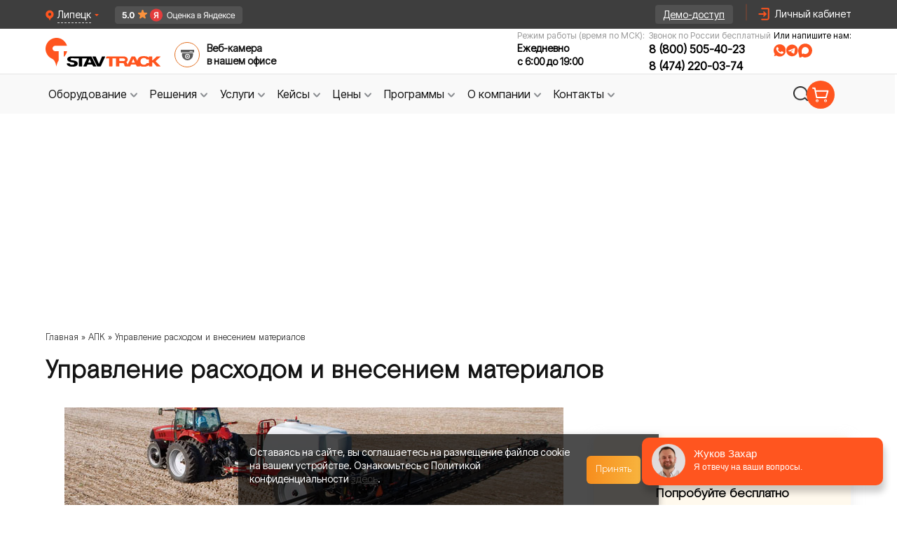

--- FILE ---
content_type: text/html; charset=UTF-8
request_url: https://lipetsk.stavtrack.ru/apk/upravlenie-raskhodom-i-vneseniem.html
body_size: 27758
content:
<!doctype html> <html lang="ru"> <head> <!-- Google Tag Manager --> <script>(function(w,d,s,l,i){w[l]=w[l]||[];w[l].push({'gtm.start':
            new Date().getTime(),event:'gtm.js'});var f=d.getElementsByTagName(s)[0],
        j=d.createElement(s),dl=l!='dataLayer'?'&l='+l:'';j.async=true;j.src=
        'https://www.googletagmanager.com/gtm.js?id='+i+dl;f.parentNode.insertBefore(j,f);
    })(window,document,'script','dataLayer','GTM-5MTK7S5T');</script> <!-- End Google Tag Manager --> <meta charset="UTF-8"> <title>Управление расходом и внесением материалов | Ставтрэк - Липецк</title> <link rel="apple-touch-icon" sizes="180x180" href="https://lipetsk.stavtrack.ru/apple-touch-icon.png"> <link rel="icon" type="image/png" sizes="32x32" href="https://lipetsk.stavtrack.ru/favicon-32x32.png"> <link rel="icon" type="image/png" sizes="16x16" href="https://lipetsk.stavtrack.ru/favicon-16x16.png"> <link rel="manifest" href="https://lipetsk.stavtrack.ru/site.webmanifest"> <link rel="mask-icon" href="https://lipetsk.stavtrack.ru/safari-pinned-tab.svg" color="#5bbad5"> <meta name="msapplication-TileColor" content="#da532c"> <meta name="theme-color" content="#ffffff"> <meta name=description content="GreenSeeker, WeedSeeker и Field-IQ - системы управление расходом и внесением материалов продажа этих решений на всей территории | Ставтрэк - Липецкая область"> <meta name="author" content="Ставтрэк"> <link rel="canonical" href="https://lipetsk.stavtrack.ru/apk/upravlenie-raskhodom-i-vneseniem.html"> <meta name="csrf-token" content="M2ELXRxeZZV6m5xwsNFQxvPscEmaXI4KphR8Ypaq"> <meta name="viewport" content="width=1000"> <meta http-equiv="X-UA-Compatible" content="ie=edge"> <link rel="stylesheet" type="text/css" href="https://cdn.jsdelivr.net/gh/kenwheeler/slick@1.8.1/slick/slick.css"> <link rel="preload" as="style" href="https://lipetsk.stavtrack.ru/build/assets/common-8cfaa8f7.css" /><link rel="stylesheet" href="https://lipetsk.stavtrack.ru/build/assets/common-8cfaa8f7.css" /> <link rel="stylesheet" href="/css/lity.min.css"> <meta name="app_domain" content="stavtrack.ru"> <meta name="google-site-verification" content="eQj9E0BdIfvexCNUFAWct0rpaJ1xW1EhbKvKkPnhydQ" /> <meta property="og:title" content="Управление расходом и внесением материалов | Ставтрэк - Липецк"/> <meta property="og:type" content="article" /> <meta property="og:url" content="https://lipetsk.stavtrack.ru/apk/upravlenie-raskhodom-i-vneseniem.html" /> <meta property="og:image" content="https://www.stavtrack.ru/new-design/index/top-banner.png"/> <link rel="preload" as="style" href="https://lipetsk.stavtrack.ru/build/assets/app-tw-8b5371cb.css" /><link rel="stylesheet" href="https://lipetsk.stavtrack.ru/build/assets/app-tw-8b5371cb.css" /> <link rel="preload" as="style" href="https://lipetsk.stavtrack.ru/build/assets/twocol-dfec82be.css" /><link rel="stylesheet" href="https://lipetsk.stavtrack.ru/build/assets/twocol-dfec82be.css" /> <style> img, svg, video, canvas, audio, iframe, embed, object {
            display: inline;

        } </style> <script src="https://lipetsk.stavtrack.ru/js/jquery-3.6.3.min.js"></script> <script src="https://cdn.jsdelivr.net/npm/jquery.maskedinput@1.4.1/src/jquery.maskedinput.min.js"></script> </head> <body class="font-primary"> <!-- Google Tag Manager (noscript) --> <noscript><iframe src="https://www.googletagmanager.com/ns.html?id=GTM-5MTK7S5T"
                      height="0" width="0" style="display:none;visibility:hidden"></iframe></noscript> <!-- End Google Tag Manager (noscript) --> <!-- Novofon --> <script type="text/javascript" async src="https://widget.novofon.ru/novofon.js?k=sGW_RI0coFUQx6Ba155gMc00WCgvUuUp"></script> <!-- Novofon --> <!-- Roistat Counter Start --> <script> (function(w, d, s, h, id) {
            w.roistatProjectId = id; w.roistatHost = h;
            var p = d.location.protocol == "https:" ? "https://" : "http://";
            var u = /^.*roistat_visit=[^;]+(.*)?$/.test(d.cookie) ? "/dist/module.js" : "/api/site/1.0/"+id+"/init?referrer="+encodeURIComponent(d.location.href);
            var js = d.createElement(s); js.charset="UTF-8"; js.async = 1; js.src = p+h+u; var js2 = d.getElementsByTagName(s)[0]; js2.parentNode.insertBefore(js, js2);
        })(window, document, 'script', 'cloud.roistat.com', '4d1e15972bf8416665f2a89bd998a24f'); </script> <!-- Roistat Counter End --> <!-- BEGIN WHATSAPP INTEGRATION WITH ROISTAT --> <div class="js-whatsapp-message-container" style="display:none;">Обязательно отправьте это сообщение и дождитесь ответа. Номер Вашей заявки: {roistat_visit}</div> <script> (function() {
            if (window.roistat !== undefined) {
                handler();
            } else {
                var pastCallback = typeof window.onRoistatAllModulesLoaded === "function" ? window.onRoistatAllModulesLoaded : null;
                window.onRoistatAllModulesLoaded = function () {
                    if (pastCallback !== null) {
                        pastCallback();
                    }
                    handler();
                };
            }

            function handler() {
                function init() {
                    appendMessageToLinks();

                    var delays = [1000, 5000, 15000];
                    setTimeout(function func(i) {
                        if (i === undefined) {
                            i = 0;
                        }
                        appendMessageToLinks();
                        i++;
                        if (typeof delays[i] !== 'undefined') {
                            setTimeout(func, delays[i], i);
                        }
                    }, delays[0]);
                }

                function replaceQueryParam(url, param, value) {
                    var explodedUrl = url.split('?');
                    var baseUrl = explodedUrl[0] || '';
                    var query = '?' + (explodedUrl[1] || '');
                    var regex = new RegExp("([?;&])" + param + "[^&;]*[;&]?");
                    var queryWithoutParameter = query.replace(regex, "$1").replace(/&$/, '');
                    return baseUrl + (queryWithoutParameter.length > 2 ? queryWithoutParameter  + '&' : '?') + (value ? param + "=" + value : '');
                }

                function appendMessageToLinks() {
                    var message = document.querySelector('.js-whatsapp-message-container').textContent;
                    var text = message.replace(/{roistat_visit}/g, window.roistatGetCookie('roistat_visit'));
                    text = encodeURI(text);
                    var linkElements = document.querySelectorAll('[href*="//wa.me"], [href*="//api.whatsapp.com/send"], [href*="//web.whatsapp.com/send"], [href^="whatsapp://send"]');
                    for (var elementKey in linkElements) {
                        if (linkElements.hasOwnProperty(elementKey)) {
                            var element = linkElements[elementKey];
                            element.href = replaceQueryParam(element.href, 'text', text);
                        }
                    }

                    // элементы с onclick="window.open('https://wa.me/...')"
                    var onclickElements = document.querySelectorAll('[onclick*="wa.me"]');
                    onclickElements.forEach(function (el) {
                        var onclick = el.getAttribute('onclick');
                        var match = onclick.match(/window\.open\(['"]([^'"]+)['"]/);
                        if (match) {
                            var originalUrl = match[1];
                            var newUrl = replaceQueryParam(originalUrl, 'text', text);
                            var newOnclick = onclick.replace(originalUrl, newUrl);
                            el.setAttribute('onclick', newOnclick);
                        }
                    });
                }
                if (document.readyState === 'loading') {
                    document.addEventListener('DOMContentLoaded', init);
                } else {
                    init();
                }
            };
        })(); </script> <!-- END WHATSAPP INTEGRATION WITH ROISTAT --> <div id="blockajax" data-direction=" 5"></div> <div class="popup-fade"></div> <div class="popup-exit_block"></div> <div class="page-wrapper"> <div class="header__top"> <div class="header-city"> <div class="regionBlock" id="detected_region_block"> <div class="regionBlock-icon-close" onclick="common.location.close_region_block()"> &#10006;</div> <div> <div class="vash-rigion">Ваш регион:</div> <div class="nameRegion"><span id="detected_region_name">Липецкая область</span> ?</div> </div> <div class="regionBlock__container-btn"> <div id="yes_region" class="regionBlock__btn-select">ДА, ВСЕ ВЕРНО</div> <div class="regionBlock__btn-resolve" onclick="common.location.choose_other_region();">ВЫБРАТЬ ДРУГОЙ</div> </div> </div> <div class="panelCity whitespace-nowrap"> <img class="panel-ciy-triangle" src="https://lipetsk.stavtrack.ru/img/header/panel-ciy-triangle.svg" alt="triangle"> <a href="https://stavtrack.kz" target="_blank"> <img src="/img/kz-flag.png" alt="flag" width="16" loading="lazy"> Казахстан</a> <a href="https://stavtrack.uz" target="_blank"> <img src="/img/uz-flag.png" alt="flag" width="16" loading="lazy"> Узбекистан</a> <a href="https://stavtrack.kg" target="_blank"> <img src="/img/kg-flag.png" alt="flag" width="16" loading="lazy"> Кыргызстан</a> <a href="//astrahan.stavtrack.ru/apk/upravlenie-raskhodom-i-vneseniem.html">Астрахань</a> <a href="//barnaul.stavtrack.ru/apk/upravlenie-raskhodom-i-vneseniem.html">Барнаул</a> <a href="//belgorod.stavtrack.ru/apk/upravlenie-raskhodom-i-vneseniem.html">Белгород</a> <a href="//vladivostok.stavtrack.ru/apk/upravlenie-raskhodom-i-vneseniem.html">Владивосток</a> <a href="//volgograd.stavtrack.ru/apk/upravlenie-raskhodom-i-vneseniem.html">Волгоград</a> <a href="//vologda.stavtrack.ru/apk/upravlenie-raskhodom-i-vneseniem.html">Вологда</a> <a href="//voronezh.stavtrack.ru/apk/upravlenie-raskhodom-i-vneseniem.html">Воронеж</a> <a href="//donetsk.stavtrack.ru/apk/upravlenie-raskhodom-i-vneseniem.html">Донецк</a> <a href="//ekb.stavtrack.ru/apk/upravlenie-raskhodom-i-vneseniem.html">Екатеринбург</a> <a href="//izhevsk.stavtrack.ru/apk/upravlenie-raskhodom-i-vneseniem.html">Ижевск</a> <a href="//irkutsk.stavtrack.ru/apk/upravlenie-raskhodom-i-vneseniem.html">Иркутск</a> <a href="//kazan.stavtrack.ru/apk/upravlenie-raskhodom-i-vneseniem.html">Казань</a> <a href="//kaluga.stavtrack.ru/apk/upravlenie-raskhodom-i-vneseniem.html">Калуга</a> <a href="//kemerovo.stavtrack.ru/apk/upravlenie-raskhodom-i-vneseniem.html">Кемерово</a> <a href="//krasnodar.stavtrack.ru/apk/upravlenie-raskhodom-i-vneseniem.html">Краснодар</a> <a href="//krasnoyarsk.stavtrack.ru/apk/upravlenie-raskhodom-i-vneseniem.html">Красноярск</a> <a href="//kursk.stavtrack.ru/apk/upravlenie-raskhodom-i-vneseniem.html">Курск</a> <span class="!cursor-default !no-underline !hover:no-underline !text-neutral-400">Липецк</span> <a href="//lugansk.stavtrack.ru/apk/upravlenie-raskhodom-i-vneseniem.html">Луганск</a> <a href="//mahachkala.stavtrack.ru/apk/upravlenie-raskhodom-i-vneseniem.html">Махачкала</a> <a href="//melitopol.stavtrack.ru/apk/upravlenie-raskhodom-i-vneseniem.html">Мелитополь</a> <a href="//www.stavtrack.ru/apk/upravlenie-raskhodom-i-vneseniem.html">Москва</a> <a href="//nalchik.stavtrack.ru/apk/upravlenie-raskhodom-i-vneseniem.html">Нальчик</a> <a href="//nn.stavtrack.ru/apk/upravlenie-raskhodom-i-vneseniem.html">Нижний Новгород</a> <a href="//novosibirsk.stavtrack.ru/apk/upravlenie-raskhodom-i-vneseniem.html">Новосибирск</a> <a href="//omsk.stavtrack.ru/apk/upravlenie-raskhodom-i-vneseniem.html">Омск</a> <a href="//perm.stavtrack.ru/apk/upravlenie-raskhodom-i-vneseniem.html">Пермь</a> <a href="//rostov.stavtrack.ru/apk/upravlenie-raskhodom-i-vneseniem.html">Ростов-на-Дону</a> <a href="//ryazan.stavtrack.ru/apk/upravlenie-raskhodom-i-vneseniem.html">Рязань</a> <a href="//samara.stavtrack.ru/apk/upravlenie-raskhodom-i-vneseniem.html">Самара</a> <a href="//spb.stavtrack.ru/apk/upravlenie-raskhodom-i-vneseniem.html">Санкт-Петербург</a> <a href="//saratov.stavtrack.ru/apk/upravlenie-raskhodom-i-vneseniem.html">Саратов</a> <a href="//simferopol.stavtrack.ru/apk/upravlenie-raskhodom-i-vneseniem.html">Симферополь</a> <a href="//stavropol.stavtrack.ru/apk/upravlenie-raskhodom-i-vneseniem.html">Ставрополь</a> <a href="//surgut.stavtrack.ru/apk/upravlenie-raskhodom-i-vneseniem.html">Сургут</a> <a href="//syktyvkar.stavtrack.ru/apk/upravlenie-raskhodom-i-vneseniem.html">Сыктывкар</a> <a href="//tambov.stavtrack.ru/apk/upravlenie-raskhodom-i-vneseniem.html">Тамбов</a> <a href="//tver.stavtrack.ru/apk/upravlenie-raskhodom-i-vneseniem.html">Тверь</a> <a href="//tomsk.stavtrack.ru/apk/upravlenie-raskhodom-i-vneseniem.html">Томск</a> <a href="//tula.stavtrack.ru/apk/upravlenie-raskhodom-i-vneseniem.html">Тула</a> <a href="//tyumen.stavtrack.ru/apk/upravlenie-raskhodom-i-vneseniem.html">Тюмень</a> <a href="//ulyanovsk.stavtrack.ru/apk/upravlenie-raskhodom-i-vneseniem.html">Ульяновск</a> <a href="//ufa.stavtrack.ru/apk/upravlenie-raskhodom-i-vneseniem.html">Уфа</a> <a href="//habarovsk.stavtrack.ru/apk/upravlenie-raskhodom-i-vneseniem.html">Хабаровск</a> <a href="//chelyabinsk.stavtrack.ru/apk/upravlenie-raskhodom-i-vneseniem.html">Челябинск</a> <a href="//cherkessk.stavtrack.ru/apk/upravlenie-raskhodom-i-vneseniem.html">Черкесск</a> <a href="//chita.stavtrack.ru/apk/upravlenie-raskhodom-i-vneseniem.html">Чита</a> <a href="//yakutsk.stavtrack.ru/apk/upravlenie-raskhodom-i-vneseniem.html">Якутск</a> <a href="//yaroslavl.stavtrack.ru/apk/upravlenie-raskhodom-i-vneseniem.html">Ярославль</a> <a onclick="common.showModal('noregion')" href="#" class="other-cities">Другие города</a> </div> </div> <div class="header__top-content"> <div class="city-change-wrapper"> <div class="locality city-selector cursor-pointer"> <img class="h-4" src="https://lipetsk.stavtrack.ru/img/header/icon-pin.svg" width="12" height="16" alt="иконка выбора города"> <p>Липецк</p> <img src="https://lipetsk.stavtrack.ru/img/header/triangle.svg" alt="спутниковый мониторинг транспорта глонасс gps"> </div> <a class="ya-badge_header" target="_blank"
               href="https://yandex.ru/maps/org/stavtrek/2499283730/reviews/"> <img src="/img/ya-rating-header.png" alt="ya rating" width="182" height="25"> </a> </div> <a class="demo-access gtm-btn" id="cap-button-demo" href="https://stavtrack.online/login/" target="_blank"> <span>Демо-доступ</span> </a> <img src="https://lipetsk.stavtrack.ru/img/header/vertical-line.svg" alt="img"> <div class="lc flex justify-end"> <img class="h-6 icon-profile" src="https://lipetsk.stavtrack.ru/img/header/icon-header.svg" width="24" height="24" alt="профиль"> <a href="https://stavtrack.online/login/" target="_blank"> <span>Личный кабинет</span> </a> </div> </div> </div> <div class="header-base leading-tight"> <div class="header-container"> <div class="logo"> <a href="/"> <img class="h-16" src="https://lipetsk.stavtrack.ru/img/header/logo.svg" width="172" height="42" alt="Лого"> </a> <div class="header-video-surveillance ml-3 mb-2.5 cursor-pointer" onclick="common.showModal('officeonline'); return false"> <img class="h-9" src="https://lipetsk.stavtrack.ru/img/sprites/icons-header.svg#webcam" width="36" height="36" alt="видеонаблюдение на авто"> <span class="header-all-competencies-span hover:text-[#FF551F]">Веб-камера <br> в нашем офисе</span> </div> </div> <div class="wrapper-contacts"> <div class="header-phone-wrapper"> <span>Режим работы (время по МСК):</span> <div> <span class="text-time">Ежедневно</span> <span class="text-time">с 6:00 до 19:00</span> </div> </div> <div class="header-phone-wrapper"> <span>Звонок по России бесплатный</span> <div> <a class="zphone phone" href="tel:88005054023">8 (800) 505-40-23</a> <br> <a class="zphone phone" href="tel:8 (474) 220-03-74" style="margin-top: 4px;">8 (474) 220-03-74</a> </div> </div> <div class="header-messengers_wrapper"> <p>Или напишите нам:</p> <div class="header-messengers flex gap-1 justify-start"> <img src="https://lipetsk.stavtrack.ru/img/header/icon-whatsapp.svg"
                         onclick="window.open('https://wa.me/79283285742', '_blank').focus();"
                         title="Написать нам в WhatsApp"
                         class="h-4 md:hover:scale-105"
                         alt="WhatsApp" width="17" height="17"> <img src="https://lipetsk.stavtrack.ru/img/header/icon-tg.svg"
                         onclick="window.open('https://t.me/+79283285742', '_blank').focus();"
                         title="Написать нам в Telegram"
                         class="h-4 md:hover:scale-105"
                         alt="Telegram" width="17" height="17"> <img src="https://lipetsk.stavtrack.ru/img/header/icon-max.svg"
                         onclick="window.open('https://max.ru/u/f9LHodD0cOLXr6RlqZtnTH4uNlCozMtO1D8uzb5HuTFjb-gcFIezTwoMFRU', '_blank').focus();"
                         title="Написать нам в MAX"
                         class="h-4 md:hover:scale-105"
                         alt="MAX" width="17" height="17"> </div> </div> </div> </div> </div> <nav class="header-menu"> <div class="header-menu__panel"> <div id="navig-menu"> <ul id="menu-new"> <li class="bord"> <a class="menu_link gtm-btn btn-toggle flex" href="https://lipetsk.stavtrack.ru/catalog.html" id="equipment"> <span>Оборудование</span> <img width="20" height="20" src="https://lipetsk.stavtrack.ru/img/header/arrow-down.svg" alt="arrow-down"> </a> <div class="dropdown-menu equipment"> <div class="dropdown-menu_col"> <hr class="hr-line-equipment"> <a class="dropdown-menu-top_link" href="https://lipetsk.stavtrack.ru/catalog.html"> <span>Весь каталог</span> <img src="https://lipetsk.stavtrack.ru/img/menu/arrow-right.svg" alt="arrow-right" width="12"> </a> <div class="wrapper-block_menu"> <div class="block-menu-title"> <img src="https://lipetsk.stavtrack.ru/img/menu/item-20.svg" alt="icon-telematica"> <span class="h-title">Телематика</span> </div> <div class="wrapper-block-menu_items"> <a href="https://lipetsk.stavtrack.ru/catalog/gps-trekery-dlya-avtomobilya.html">GPS трекеры для автомобиля</a> <a href="https://lipetsk.stavtrack.ru/catalog/can-schityvateli.html">CAN считыватели</a> <a href="https://lipetsk.stavtrack.ru/catalog/gps-mayachki-dlya-avto.html">GPS маячки для авто</a> <a href="https://lipetsk.stavtrack.ru/catalog/datchiki-urovnya-topliva.html">Датчики уровня
                                        топлива</a> <a href="https://lipetsk.stavtrack.ru/catalog/aksessuary-dlya-telematiki.html">Аксессуары для
                                        телематики</a> <a class="dropdown-menu-link_more" href="https://lipetsk.stavtrack.ru/catalog.html"><span>Еще</span> <img
                                                src="https://lipetsk.stavtrack.ru/img/menu/arrow.svg" alt="arrow" width="20"
                                                height="20"></a> </div> </div> <div class="wrapper-block_menu"> <div class="block-menu-title"> <img src="https://lipetsk.stavtrack.ru/img/menu/item-28.svg" alt="icon-tahograf"> <span class="h-title">Тахография</span> </div> <div class="wrapper-block-menu_items"> <a href="https://lipetsk.stavtrack.ru/catalog/tahografy.html">Тахографы</a> <a href="https://lipetsk.stavtrack.ru/catalog/schityvateli-kart.html">Считыватели карт тахографа</a> <a class="dropdown-menu-link_more" href="https://lipetsk.stavtrack.ru/catalog.html"><span>Еще</span> <img
                                                src="https://lipetsk.stavtrack.ru/img/menu/arrow.svg" alt="arrow" width="20"
                                                height="20"></a> </div> </div> </div> <div class="dropdown-menu_col second-col-menu_margin"> <div class="wrapper-block_menu"> <div class="block-menu-title"> <img src="https://lipetsk.stavtrack.ru/img/menu/item-12.svg" alt="icon-tahograf"> <span class="h-title">ДОПОГ</span> </div> <div class="wrapper-block-menu_items"> <a href="https://lipetsk.stavtrack.ru/catalog/komplekty-adr.html">ADR Комплекты</a> <a href="https://lipetsk.stavtrack.ru/catalog/ustroystva-ogranicheniya-skorosti.html">Ограничители скорости</a> <a href="https://lipetsk.stavtrack.ru/catalog/vyklyuchateli-massy.html">Выключатели массы</a> <a class="dropdown-menu-link_more" href="https://lipetsk.stavtrack.ru/catalog.html"> <span>Еще</span> <img src="https://lipetsk.stavtrack.ru/img/menu/arrow.svg" alt="arrow" width="20" height="20"> </a> </div> </div> <div class="wrapper-block_menu wrapper-block_menu-mt"> <div class="block-menu-title"> <img src="https://lipetsk.stavtrack.ru/img/menu/item-27.svg" alt="icon-tahograf"> <span class="h-title">Видеонаблюдение</span> </div> <div class="wrapper-block-menu_items"> <a href="https://lipetsk.stavtrack.ru/catalog/kamery-videonablyudeniya-dlya-avtomobilya.html">Камеры
                                        видеонаблюдения</a> <a href="https://lipetsk.stavtrack.ru/catalog/avtomobilnye-videoregistratory-ahd.html">Автомобильные
                                        видеорегистраторы AHD</a> <a href="https://lipetsk.stavtrack.ru/catalog/avtomobilnye-monitory.html">Мониторы
                                        видеонаблюдения</a> <a href="https://lipetsk.stavtrack.ru/catalog/komplekty-video-nablyudeniya.html">Комплекты
                                        видеонаблюдения</a> <a href="https://lipetsk.stavtrack.ru/catalog/aksessuary-dlya-videonablyudeniya.html">Аксессуары для
                                        видеонаблюдения</a> <a class="dropdown-menu-link_more" href="https://lipetsk.stavtrack.ru/catalog.html"> <span>Еще</span> <img src="https://lipetsk.stavtrack.ru/img/menu/arrow.svg" alt="arrow" width="20" height="20"> </a> </div> </div> </div> <div class="dropdown-menu_col third-col-menu_margin"> <div class="wrapper-block_menu"> <div class="block-menu-title"> <img src="https://lipetsk.stavtrack.ru/img/menu/item-16.svg" alt="icon-tahograf"> <span class="h-title">Агронавигация</span> </div> <div class="wrapper-block-menu_items"> <a href="https://lipetsk.stavtrack.ru/catalog/kursoukazateli-i-agronavigatory.html">Агронавигаторы и
                                        Курсоуказатели</a> <a href="https://lipetsk.stavtrack.ru/catalog/komplektuyushchie-dlya-kursoukazatelej.html">Комплектующие
                                        для курсоуказателей</a> <a href="https://lipetsk.stavtrack.ru/catalog/avtopiloty-i-podrulivayushchie-ustrojstva.html">Автопилоты
                                        и подруливающие устройства</a> <a class="dropdown-menu-link_more" href="https://lipetsk.stavtrack.ru/catalog.html"> <span>Еще</span> <img src="https://lipetsk.stavtrack.ru/img/menu/arrow.svg" alt="arrow" width="20" height="20"> </a> </div> </div> <div class="wrapper-block_menu wrapper-block_menu-mt"> <div class="block-menu-title"> <img src="https://lipetsk.stavtrack.ru/img/icons/tools.svg" alt="icon-tahograf" class="w-10 h-10 m-2.5"> <span class="h-title">Производители</span> </div> <div class="wrapper-block-menu_items"> <a href="https://lipetsk.stavtrack.ru/manufacturers/fleetguide.html">Fleetguide</a> <a href="https://lipetsk.stavtrack.ru/manufacturers/navtelecom.html">Навтелеком</a> <a href="https://lipetsk.stavtrack.ru/manufacturers/nscar.html">Nscar</a> <a href="https://lipetsk.stavtrack.ru/manufacturers/atol.html">Атол</a> <a class="dropdown-menu-link_more" href="https://lipetsk.stavtrack.ru/manufacturers.html"> <span>Еще</span> <img src="https://lipetsk.stavtrack.ru/img/menu/arrow.svg" alt="arrow" width="20" height="20"> </a> </div> </div> </div> </div> </li> <li class="bord"> <a class="menu_link gtm-btn btn-toggle flex" href="/industry.html" id="advantage"> <span>Решения</span> <img width="20" height="20" src="https://lipetsk.stavtrack.ru/img/header/arrow-down.svg" alt="arrow-down"></a> <div class="dropdown-menu advantage"> <hr class="hr-line-advantage"> <div class="dropdown-menu_col advantage-first-menu_col"> <a class="dropdown-menu-top_link" href="https://lipetsk.stavtrack.ru/industry.html"> <span>Все решения</span> <img src="https://lipetsk.stavtrack.ru/img/menu/arrow-right.svg" alt="arrow-right" width="12"> </a> <div class="wrapper-block_menu"> <div class="block-menu-title"> <img src="https://lipetsk.stavtrack.ru/img/menu/item-20.svg" alt="icon-telematica"> <span class="h-title">Телематика</span> </div> <div class="wrapper-block-menu_items"> <a href="https://lipetsk.stavtrack.ru/industry/gruzoperevozki.html">Мониторинг грузового
                                        транспорта</a> <a href="https://lipetsk.stavtrack.ru/industry/spectehnika.html">Мониторинг спецтехники</a> <a href="https://lipetsk.stavtrack.ru/industry/passagiroperevozki.html">Мониторинг общественного
                                        транспорта</a> <a href="https://lipetsk.stavtrack.ru/industry/taxi.html">Мониторинг такси</a> <a href="https://lipetsk.stavtrack.ru/okhrana-i-chopy.html">Мониторинг транспорта Охраны и ЧОПов</a> <a class="dropdown-menu-link_more" href="https://lipetsk.stavtrack.ru/industry.html#telematika"><span>Еще</span> <img
                                                src="https://lipetsk.stavtrack.ru/img/menu/arrow.svg" alt="arrow" width="20"
                                                height="20"></a> </div> </div> <div class="wrapper-block_menu"> <div class="block-menu-title"> <img src="https://lipetsk.stavtrack.ru/img/menu/item-27.svg" alt="icon-tahograf"> <span class="h-title">Видеомониторинг</span> </div> <div class="wrapper-block-menu_items"> <a href="https://lipetsk.stavtrack.ru/solutions/videonablyudenie-gruzoperevozchiki">Видеонаблюдение
                                        на грузовой автомобиль</a> <a href="https://lipetsk.stavtrack.ru/solutions/videonablydenie-dlya-spectechniki">Видеонаблюдение
                                        для спецтехники</a> <a href="https://lipetsk.stavtrack.ru/solutions/videonablyudenie-dlya-passazhiroperevozchikov">Видеонаблюдение
                                        для общественного транспорта</a> <a href="https://lipetsk.stavtrack.ru/solutions/videonablydenie-dlya-avtoshkoly">Видеонаблюдение для
                                        автошколы</a> <a href="https://lipetsk.stavtrack.ru/solutions/videonablyudenie-taxi">Видеонаблюдение для такси</a> <a class="dropdown-menu-link_more" href="https://lipetsk.stavtrack.ru/industry.html#videomonitoring"> <span>Еще</span> <img src="https://lipetsk.stavtrack.ru/img/menu/arrow.svg" alt="arrow"
                                                              width="20" height="20"> </a> </div> </div> </div> <div class="dropdown-menu_col advantage-second-menu_col"> <div class="wrapper-block_menu"> <div class="block-menu-title"> <img src="https://lipetsk.stavtrack.ru/img/menu/item-16.svg" alt="icon-tahograf"> <span class="h-title">Агронавигация</span> </div> <div class="wrapper-block-menu_items"> <a href="https://lipetsk.stavtrack.ru/apk/monitoring.html">GPS мониторинг сельхозтехники</a> <a href="https://lipetsk.stavtrack.ru/apk/sistemyi-parallelnogo-vozhdeniya.html">Системы параллельного вождения</a> <a href="https://lipetsk.stavtrack.ru/apk/cropio.html">Сropio - система контроля вегетации</a> </div> </div> <div class="wrapper-block_menu mb-[26px]"> <div class="block-menu-title"> <img src="https://lipetsk.stavtrack.ru/img/menu/item-1.svg" alt="icon-tahograf"> <span class="h-title">Логистика</span> </div> <div class="wrapper-block-menu_items"> <a href="https://lipetsk.stavtrack.ru/tms-sluzhby-dostavki.html">Построение оптимальных маршрутов</a> <a href="https://lipetsk.stavtrack.ru/tms-sluzhby-dostavki/funktsii/kontrol-transporta-sluzhby-dostavki.html">Контроль
                                        транспорта службы доставки</a> <a href="https://lipetsk.stavtrack.ru/tms-sluzhby-dostavki/funktsii/kontrol-voditelya-sluzhby-dostavki.html">Контроль
                                        курьеров службы доставки</a> <a href="https://lipetsk.stavtrack.ru/tms-sluzhby-dostavki/funktsii/sokrashenie-prostoev-transporta-sluzhby-dostavki.html">Сокращение
                                        простоев транспорта</a> <a class="dropdown-menu-link_more" href="https://lipetsk.stavtrack.ru/industry.html#agronavigaciia"> <span>Еще</span> <img src="https://lipetsk.stavtrack.ru/img/menu/arrow.svg" alt="arrow" width="20" height="20"> </a> </div> </div> </div> <div class="dropdown-menu_col advantage-third-menu_col"> <div class="wrapper-block_menu wrapper-block_menu-mt"> <div class="block-menu-title"> <img src="https://lipetsk.stavtrack.ru/img/menu/item-26.svg" alt="icon-tahograf"> <span class="h-title">Отслеживание грузов</span> </div> <div class="wrapper-block-menu_items"> <a href="https://lipetsk.stavtrack.ru/otslezhivanie-gruza.html">GPS отслеживание контейнеров и
                                        грузов</a> <a href="https://lipetsk.stavtrack.ru/otslezhivanie-gruza/otrasli/zheleznodorozhnye-perevozki.html">Отслеживание
                                        грузов для Ж/Д перевозок</a> <a href="https://lipetsk.stavtrack.ru/otslezhivanie-gruza/otrasli/avtomobilnyj-transport.html">Контроль
                                        груза при перевозке автотранспортом</a> <a href="https://lipetsk.stavtrack.ru/otslezhivanie-gruza/otrasli/morskie-perevozki.html">Морские
                                        перевозки</a> <a href="https://lipetsk.stavtrack.ru/otslezhivanie-gruza/otrasli/proizvodstvennye-kompanii.html">Отслеживание
                                        груза для производственных компаний</a> <a class="dropdown-menu-link_more" href="https://lipetsk.stavtrack.ru/industry.html#otslezivanie"> <span>Еще</span> <img src="https://lipetsk.stavtrack.ru/img/menu/arrow.svg" alt="arrow" width="20" height="20"> </a> </div> </div> </div> </div> </li> <li class="bord"><a class="menu_link gtm-btn btn-toggle flex" href="/uslugi.html" id="services"> <span>Услуги</span> <img width="20" height="20" src="https://lipetsk.stavtrack.ru/img/header/arrow-down.svg" alt="arrow-down"> </a> <div class="dropdown-menu services"> <hr class="hr-line-services"> <div class="dropdown-menu_col services-first-menu_col"> <a class="dropdown-menu-top_link" href="https://lipetsk.stavtrack.ru/uslugi.html"> <span>Все услуги</span> <img src="https://lipetsk.stavtrack.ru/img/menu/arrow-right.svg" alt="arrow-right" width="12"> </a> <div class="wrapper-block_menu"> <div class="block-menu-title"> <img src="https://lipetsk.stavtrack.ru/img/menu/item-20.svg" alt="icon-telematica"> <span class="h-title">Телематика</span> </div> <div class="wrapper-block-menu_items"> <a href="https://lipetsk.stavtrack.ru/gps-tracker.html">Установка GPS трекера</a> <a href="https://lipetsk.stavtrack.ru/dut-ustanovka.html">Установка датчика уровня топлива</a> <a href="https://lipetsk.stavtrack.ru/kontrol-topliva.html">Контроль расхода топлива</a> <a href="https://lipetsk.stavtrack.ru/ustanovka-glonass-gps.html">Установка системы мониторинга</a> <a href="https://lipetsk.stavtrack.ru/arenda-glonass.html">Аренда телематического оборудования</a> <a href="https://lipetsk.stavtrack.ru/glonass-dlya-lesozagotovitelnoj-tehniki.html">ГЛОНАСС на лесозаготовительную технику</a> <a href="https://lipetsk.stavtrack.ru/rnis-moscow.html">ГЛОНАСС для пропуска в Москву (РНИС)</a> <a class="dropdown-menu-link_more" href="https://lipetsk.stavtrack.ru/uslugi.html#telematika"><span>Еще</span> <img
                                                src="https://lipetsk.stavtrack.ru/img/menu/arrow.svg" alt="arrow" width="20"
                                                height="20"></a> </div> </div> <div class="wrapper-block_menu"> <div class="block-menu-title"> <img src="https://lipetsk.stavtrack.ru/img/menu/item-28.svg" alt="icon-tahograf"> <span class="h-title">Тахография</span> </div> <div class="wrapper-block-menu_items"> <a href="https://lipetsk.stavtrack.ru/tachograph/karty.html">Карта водителя для тахографа</a> <a href="https://lipetsk.stavtrack.ru/tachograph/ustanovka.html">Установка тахографа</a> <a href="https://lipetsk.stavtrack.ru/tachograph/aktivaciya-tahografa.html">Активация тахографов</a> <a href="https://lipetsk.stavtrack.ru/tachograph/zamena-bloka-skzi.html">Замена блока СКЗИ</a> <a href="https://lipetsk.stavtrack.ru/tachograph/kalibrovka-tarirovka-poverka.html">Калибровка,
                                        поверка тахографа</a> <a class="dropdown-menu-link_more" href="https://lipetsk.stavtrack.ru/uslugi.html#taxografiia"><span>Еще</span> <img
                                                src="https://lipetsk.stavtrack.ru/img/menu/arrow.svg" alt="arrow" width="20"
                                                height="20"></a> </div> </div> </div> <div class="dropdown-menu_col services-second-menu_col"> <div class="wrapper-block_menu"> <div class="block-menu-title"> <img src="https://lipetsk.stavtrack.ru/img/menu/item-16.svg" alt="icon-tahograf"> <span class="h-title">Агронавигация</span> </div> <div class="wrapper-block-menu_items"> <a href="https://lipetsk.stavtrack.ru/apk/nablyudenie-za-selkhoztekhnikoj.html">Система отслеживания
                                        перемещения сельхоз техники</a> <a href="https://lipetsk.stavtrack.ru/apk/remont-kursoukazateley.html">Ремонт курсоуказателей по всей
                                        России</a> <a href="https://lipetsk.stavtrack.ru/apk/tochnoe-zemledelie.html">Установка систем точного
                                        земледелия</a> </div> </div> <div class="wrapper-block_menu mb-[50px]"> <div class="block-menu-title"> <img src="https://lipetsk.stavtrack.ru/img/menu/item-30.svg" alt="icon-tahograf"> <span class="h-title">Топливные карты</span> </div> <div class="wrapper-block-menu_items"> <a href="https://lipetsk.stavtrack.ru/toplivnye-karty.html">Топливные карты для юридических лиц</a> <a href="https://lipetsk.stavtrack.ru/toplivnye-karty-vezdehod.html">Топливные карты Вездеход</a> <a href="https://lipetsk.stavtrack.ru/toplivnye-karty-rosneft.html">Топливные карты Роснефть</a> <a href="https://lipetsk.stavtrack.ru/toplivnye-karty-lukoil.html">Топливные карты Лукойл</a> </div> </div> </div> <div class="dropdown-menu_col services-third-menu_col"> <div class="wrapper-block_menu wrapper-block_menu-mt"> <div class="block-menu-title"> <img src="https://lipetsk.stavtrack.ru/img/menu/item-12.svg" alt="icon-tahograf"> <span class="h-title">ДОПОГ</span> </div> <div class="wrapper-block-menu_items"> <a href="https://lipetsk.stavtrack.ru/pereoborudovanie-pod-dopog.html">Переоборудование под ДОПОГ</a> <a href="https://lipetsk.stavtrack.ru/pereoborudovanie-pod-dopog/montazh-distancionnogo-vyklyuchatelya-massy.html">Монтаж
                                        дистанционного выключателя массы</a> <a href="https://lipetsk.stavtrack.ru/pereoborudovanie-pod-dopog/ustanovka-uos.html">Установка
                                        УОС</a> <a class="dropdown-menu-link_more" href="https://lipetsk.stavtrack.ru/uslugi.html#dopog"> <span>Еще</span> <img src="https://lipetsk.stavtrack.ru/img/menu/arrow.svg" alt="arrow" width="20" height="20"> </a> </div> </div> <div class="wrapper-block_menu wrapper-block_menu-mt"> <div class="block-menu-title"> <img src="https://lipetsk.stavtrack.ru/img/menu/item-25.svg" alt="icon-tahograf"> <span class="h-title">ЭРА-ГЛОНАСС</span> </div> <div class="wrapper-block-menu_items"> <a href="https://lipetsk.stavtrack.ru/era-glonass/ustanovka-era-glonass.html">Установка оборудования
                                        ЭРА-ГЛОНАСС</a> <a href="https://lipetsk.stavtrack.ru/era-glonass/glonass-pod-2216.html">Установка под требования 2216</a> <a href="https://lipetsk.stavtrack.ru/era-glonass/knopka-glonass.html">Кнопка ЭРА-ГЛОНАСС на
                                        автомобиль</a> <a href="https://lipetsk.stavtrack.ru/era-glonass/demontazh-glonass.html">Демонтаж оборудования</a> <a class="dropdown-menu-link_more" href="https://lipetsk.stavtrack.ru/uslugi.html#era-glonass"> <span>Еще</span> <img src="https://lipetsk.stavtrack.ru/img/menu/arrow.svg" alt="arrow" width="20" height="20"> </a> </div> </div> </div> </div> </li> <li class="bord"> <a class="menu_link gtm-btn btn-toggle flex" href="https://www.stavtrack.ru/cases.html" id="faq"> <span>Кейсы</span> <img width="20" height="20" src="https://lipetsk.stavtrack.ru/img/header/arrow-down.svg" alt="arrow-down"> </a> <div class="dropdown-menu faq"> <hr class="hr-line-faq"> <div class="dropdown-menu_col"> <div class="dropdown-menu_col"> <div class="dropdown-menu_col"> <a class="menu-item menu-item_case" href="https://www.stavtrack.ru/cases.html"> <img src="/img/menu/item-55.svg" alt="icon-sphere" loading="lazy"
                                             style="margin-right: 7px;"> <p class="ml-0 hover:underline hover:underline-offset-4">Примеры наших работ</p> </a> <a class="menu-item menu-item_case ml-8"
                                       href="https://lipetsk.stavtrack.ru/otzivy.html"> <img src="/img/icons/rate.svg" alt="icon-sphere" loading="lazy" class="w-10 h-10 !mr-1"> <p class="hover:underline hover:underline-offset-4">Отзывы наших клиентов</p> </a> </div> </div> </div> </div> </li> <li class="bord"><a class="menu_link gtm-btn btn-toggle flex" href="/price.html" id="price"> <span>Цены</span> <img width="20" height="20" src="https://lipetsk.stavtrack.ru/img/header/arrow-down.svg" alt="arrow-down"> </a> <div class="dropdown-menu price"> <hr class="hr-line-price"> <div class="dropdown-menu_col"> <a class="menu-item menu-item_price" href="https://lipetsk.stavtrack.ru/tarifi.html"> <img src="/img/icons/hand-with-money.svg" alt="icon-sphere" loading="lazy" width="40"
                                     height="40"> <p class="ml-0 hover:underline hover:underline-offset-4">Стоимость подписки на сервис мониторинга</p> </a> <a class="menu-item menu-item_price" href="https://lipetsk.stavtrack.ru/tarifi-videonabludenie.html"> <img src="/img/icons/hand-with-money.svg" alt="icon-sphere" loading="lazy" width="40"
                                     height="40"> <p class="ml-0 hover:underline hover:underline-offset-4">Стоимость подписки на видеонаблюдение</p> </a> <a class="menu-item menu-item_price" href="https://lipetsk.stavtrack.ru/price.html"> <img src="/img/icons/icon-laptop-money.svg" alt="icon-sphere" loading="lazy" width="40"
                                     height="40"> <p class="hover:underline hover:underline-offset-4">Цены на оборудование</p> </a> <a class="menu-item menu-item_price" href="https://lipetsk.stavtrack.ru/akciya.html"> <img src="/img/icons/piggy-bank.svg" alt="icon-sphere" loading="lazy" width="40"
                                     height="40"> <p class="hover:underline hover:underline-offset-4">Акции</p> </a> </div> </div> </li> <li class="bord"><a class="menu_link gtm-btn btn-toggle flex" href="/soft.html" id="programs"> <span>Программы</span> <img width="20" height="20" src="https://lipetsk.stavtrack.ru/img/header/arrow-down.svg" alt="arrow-down"> </a> <div class="dropdown-menu programs"> <hr class="hr-line-programs"> <div class="dropdown-menu_col"> <a class="menu-item menu-item_price" href="https://lipetsk.stavtrack.ru/soft-stavtrack-online.html"> <img src="/img/menu/item-35.svg" alt="icon-sphere" loading="lazy" width="40"
                                     height="40"> <p class="ml-0 hover:underline hover:underline-offset-4">Ставтрэк Онлайн</p> </a> <a class="menu-item menu-item_price" href="https://lipetsk.stavtrack.ru/soft-stavtrack-local.html"> <img src="/img/menu/item-35.svg" alt="icon-sphere" loading="lazy" width="40"
                                     height="40"> <p class="hover:underline hover:underline-offset-4">Stavtrack Local</p> </a> <a class="menu-item menu-item_price" href="https://lipetsk.stavtrack.ru/zavgar-online.html"> <img src="/img/menu/item-37.svg" alt="icon-sphere" loading="lazy" width="40"
                                     height="40"> <p class="hover:underline hover:underline-offset-4">Завгар Онлайн</p> </a> <a class="menu-item menu-item_price"
                               href="https://lipetsk.stavtrack.ru/logist-uno-programma-dlya-upravleniya-transportnoj-logistikoj-predpriyatiya.html"> <img src="/img/menu/item-38.svg" alt="icon-sphere" loading="lazy" width="40"
                                     height="40"> <p class="hover:underline hover:underline-offset-4">Logist Uno</p> </a> <a class="menu-item menu-item_price" href="https://lipetsk.stavtrack.ru/wiafleet.html"> <img src="/img/menu/item-39.svg" alt="icon-sphere" loading="lazy" width="40"
                                     height="40"> <p class="hover:underline hover:underline-offset-4">WiaFleet</p> </a> <a class="menu-item menu-item_price" href="https://lipetsk.stavtrack.ru/uchet-sklada-i-zapchastej.html"> <img src="/img/icons/laptop-list.svg" alt="icon-sphere" loading="lazy" width="40" class="-p-3"
                                     height="40"> <p class="hover:underline hover:underline-offset-4">Система учета склада и запчастей</p> </a> <a class="menu-item menu-item_price" href="https://lipetsk.stavtrack.ru/programma-kontrolya-provedeniya-remonta-ts.html"> <img src="/img/icons/tools.svg" alt="icon-sphere" loading="lazy" width="40"
                                     height="40"> <p class="hover:underline hover:underline-offset-4">Программа по ремонту автомобилей</p> </a> <a class="menu-item menu-item_price" href="https://lipetsk.stavtrack.ru/zavgar-online/proverka-shtrafov-gibdd-yurlits.html"> <img src="/img/menu/item-37.svg" alt="icon-sphere" loading="lazy" width="40"
                                     height="40"> <p class="hover:underline hover:underline-offset-4">Проверка штрафов ГИБДД для юридических лиц</p> </a> <div class="mt-7"></div> </div> </div> </li> <li class="bord"><a class="menu_link gtm-btn btn-toggle flex " href="/company.html" id="about-company"> <span>О компании</span> <img width="20" height="20" src="https://lipetsk.stavtrack.ru/img/header/arrow-down.svg" alt="arrow-down"> </a> <div class="dropdown-menu about-company"> <hr class="hr-line-about-company"> <div class="dropdown-menu_col about-company-first-menu_col"> <div class="wrapper-block_menu"> <div class="block-menu-title"> <img src="https://lipetsk.stavtrack.ru/img/icons/pray-for-client.svg" alt="icon-telematica"
                                         class="icon-menu"> <span class="h-title icon-menu-h3">О нас</span> </div> <div class="wrapper-block-menu_items"> <a href="https://lipetsk.stavtrack.ru/company.html">О компании</a> <a href="https://lipetsk.stavtrack.ru/otzivy.html">Отзывы</a> <a href="https://www.stavtrack.ru/blog.html">Блог</a> <a href="https://lipetsk.stavtrack.ru/jobs.html">Работа в Ставтрэк</a> </div> </div> </div> <div class="dropdown-menu_col about-company-second-menu_col"> <div class="wrapper-block_menu"> <div class="block-menu-title"> <img src="https://lipetsk.stavtrack.ru/img/icons/list.svg" alt="icon-tahograf" class="icon-menu"> <span class="h-title icon-menu-h3">Документы</span> </div> <div class="wrapper-block-menu_items"> <a href="https://lipetsk.stavtrack.ru/certifications.html">Сертификаты и разрешения</a> <a href="https://lipetsk.stavtrack.ru/soglasie-na-obrabotku.html">Согласие на обработку персональных
                                        данных</a> <a href="https://lipetsk.stavtrack.ru/politika-konfidencialnosti.html">Политика
                                        конфиденциальности</a> <a href="https://lipetsk.stavtrack.ru/polzovatelskoe-soglashenie.html">Пользовательское
                                        соглашение</a> <a href="https://lipetsk.stavtrack.ru/postavka_i_uslugi.html">Договор-оферта</a> <a class="dropdown-menu-link_more" href="https://lipetsk.stavtrack.ru/company/documents.html"> <span>Еще</span> <img src="https://lipetsk.stavtrack.ru/img/menu/arrow.svg" alt="arrow" width="20" height="20"> </a> </div> </div> </div> <div class="dropdown-menu_col about-company-third-menu_col"> <div class="wrapper-block_menu"> <div class="block-menu-title"> <img src="https://lipetsk.stavtrack.ru/img/icons/support.svg" alt="icon-tahograf" class="icon-menu"> <span class="icon-menu-h3 h-title">Частые вопросы</span> </div> <div class="wrapper-block-menu_items"> <a href="https://www.stavtrack.ru/blog/kak-rabotaet-sistema-monitoringa-transporta-i-kak-ona-sekonomit-vashi-dengi.html">Как работает система мониторинга?</a> <a href="https://www.stavtrack.ru/blog/ohrana-avtomobilya-chto-vybrat-gps-treker-ili-gps-mayak.html">Что выбрать: GPS трекер или GPS маяк?</a> <a href="https://www.stavtrack.ru/blog/kak-vybrat-gps-sistemu-dlya-avtoparka-7-kriteriev.html">Как выбрать систему мониторинга?</a> <a href="https://www.stavtrack.ru/blog/kak-dolgo-delaetsya-karta-voditelya-dlya-tahografa.html">Как долго делается карта водителя?</a> <a href="https://www.stavtrack.ru/blog/gps-i-glonass-v-chem-raznica.html">GPS и ГЛОНАСС в чем разница?</a> <a class="dropdown-menu-link_more" href="https://lipetsk.stavtrack.ru/faq.html"> <span>Еще</span> <img src="https://lipetsk.stavtrack.ru/img/menu/arrow.svg" alt="arrow" width="20" height="20"> </a> </div> </div> </div> </div> </li> <li class="bord"><a class="menu_link gtm-btn btn-toggle flex " href="/contacts.html" id="contacts-menu"> <span>Контакты</span> <img width="20" height="20" src="https://lipetsk.stavtrack.ru/img/header/arrow-down.svg" alt="arrow-down"></a> <div class="dropdown-menu contacts-menu"> <hr class="hr-line-contacts-menu"> <div class="dropdown-menu_col contacts-first-menu_col"> <div class="wrapper-block_menu"> <div class="block-menu-title ml-8"> <img src="https://lipetsk.stavtrack.ru/img/icons/phone.svg" alt="icon-telematica" width="40"
                                         height="40"> <span class="h-title">Контакты</span> </div> <div class="wrapper-block-menu_items"> <p class="contact-text zphone"><span class="contact-text-bold">Телефон:</span> <br> <a class="zphone phone" style="margin-bottom: 2px;"
                                           href="tel:8 (474) 220-03-74"
                                           data-header-phone="8 (474) 220-03-74">8 (474) 220-03-74</a> </p> <p class="contact-text"> <span class="contact-text-bold">Телефон технической поддержики:</span> <br> <a href="tel:88005514073">8 800 551 40 73</a> </p> <p class="contact-text-email"><span class="contact-text-bold">e-mail:</span> <br> <a href="mailto:info@stavtrack.ru">info@stavtrack.ru</a></p> </div> </div> </div> <div class="dropdown-menu_col contacts-second-menu_col"> <div class="wrapper-block_menu"> <div class="block-menu-title ml-8"> <img src="https://lipetsk.stavtrack.ru/img/icons/buildings.svg" alt="icon-buildings" width="40"
                                         height="40" class="mr-2.5"> <span class="h-title">Адреса</span> </div> <div class="wrapper-block-menu_items"> <p class="contact-text zphone"><span class="contact-text-bold">ГК "Ставтрэк"</span> </p> <p class="contact-text-adress">Наш адрес:</p> <p class="contact-text-adress"> г. Липецк ул. Валентины Терешковой, д. 10 <br> <a href="https://lipetsk.stavtrack.ru/contacts.html">Показать на карте</a> </p> </div> </div> </div> <div class="dropdown-menu_col contacts-third-menu_col"> <div class="wrapper-block_menu"> <div class="block-menu-title ml-8"> <img src="https://lipetsk.stavtrack.ru/img/icons/clients-talk.svg" alt="icon-clients-talk"
                                         width="40" height="40" class="mr-2.5"> <span class="h-title">Написать нам</span> </div> <div class="wrapper-block-menu_items"> <p onclick="window.open('https://t.me/+79283285742', '_blank').focus();"
                                       rel="nofollow" class="contacts-messengers">Написать нам в Telegram</p> <p onclick="window.open('https://wa.me/79283285742', '_blank').focus();"
                                       class="contacts-messengers">Написать нам в WhatsApp</p> <p onclick="window.open('https://max.ru/u/f9LHodD0cOLXr6RlqZtnTH4uNlCozMtO1D8uzb5HuTFjb-gcFIezTwoMFRU', '_blank').focus();"
                                       class="contacts-messengers">Написать нам в MAX</p> <a href="https://vk.com/stavtrack" target="_blank">Наш паблик VK</a> <a href="https://rutube.ru/channel/43562655/" target="_blank">Наш канал
                                        на RuTube</a> </div> </div> </div> </div> </li> <li class="bord"></li> </ul> <hr class="gray-line"> </div> <div class="search-icon-hover" style="display: none;"></div> <div class="search-field"><input id="search" autocomplete="off" oninput="delaySend()" class="text-sm bg-transparent"
                                         placeholder="Поиск по сайту"> <div id="output_search" class="lg:!w-[1001px] h-[442px] rounded-lg max-h !p-0 overflow-hidden"> <ul class="menu w-full text-sm text-black leading-none overflow-auto h-full"> <li class="menu-title p-3 "><span class="text-neutral-500">Найдено:</span> <span class="font-bold">12</span></li> <li class="p-3 py-2 flex items-center gap-2 bg-[#F5FAFF]"> <img class="w-4 h-4" src="https://lipetsk.stavtrack.ru/img/icons/solar_box.svg" alt="box"> <span class="w-full">Оборудование</span> <span class="flex items-center justify-center rounded-[40px] bg-blue-100 text-blue-700 px-1 py-[5px] min-w-6 h-[22px]">4</span> </li> <li class="p-3 hover:bg-[#F5FAFF] hover:border-blue-700 border-l-2 border-transparent "><a href="#" class="flex items-center gap-2 hover:text-black"> <span class="w-full">GPS/ГЛОНАСС трекер СИГНАЛ S-4651 с поддержкой 4G LTE</span> <span class="w-5 center flex items-center justify-center"><img src="https://lipetsk.stavtrack.ru/img/catalog/vertical-arrow.svg" alt="перейти"></span> </a></li> <li class="p-3 hover:bg-[#F5FAFF] hover:border-blue-700 border-l-2 border-transparent "><a href="#" class="flex items-center gap-2 hover:text-black"> <span class="w-full">GPS/ГЛОНАСС трекер СИГНАЛ S-4651 с поддержкой 4G LTE</span> <span class="w-5 center flex items-center justify-center"><img src="https://lipetsk.stavtrack.ru/img/catalog/vertical-arrow.svg" alt="перейти"></span> </a></li> <li class="p-3 hover:bg-[#F5FAFF] hover:border-blue-700 border-l-2 border-transparent "><a href="#" class="flex items-center gap-2 hover:text-black"> <span class="w-full">GPS/ГЛОНАСС трекер СИГНАЛ S-4651 с поддержкой 4G LTE</span> <span class="w-5 center flex items-center justify-center"><img src="https://lipetsk.stavtrack.ru/img/catalog/vertical-arrow.svg" alt="перейти"></span> </a></li> <li class="p-3 hover:bg-[#F5FAFF] hover:border-blue-700 border-l-2 border-transparent "><a href="#" class="flex items-center gap-2 hover:text-black"> <span class="w-full">GPS/ГЛОНАСС трекер СИГНАЛ S-4651 с поддержкой 4G LTE</span> <span class="w-5 center flex items-center justify-center"><img src="https://lipetsk.stavtrack.ru/img/catalog/vertical-arrow.svg" alt="перейти"></span> </a></li> <li class="p-3 hover:bg-[#F5FAFF] hover:border-blue-700 border-l-2 border-transparent "><a href="#" class="flex items-center gap-2 hover:text-black"> <span class="w-full">GPS/ГЛОНАСС трекер СИГНАЛ S-4651 с поддержкой 4G LTE</span> <span class="w-5 center flex items-center justify-center"><img src="https://lipetsk.stavtrack.ru/img/catalog/vertical-arrow.svg" alt="перейти"></span> </a></li> <li class="p-3 hover:bg-[#F5FAFF] hover:border-blue-700 border-l-2 border-transparent "><a href="#" class="flex items-center gap-2 hover:text-black"> <span class="w-full">GPS/ГЛОНАСС трекер СИГНАЛ S-4651 с поддержкой 4G LTE</span> <span class="w-5 center flex items-center justify-center"><img src="https://lipetsk.stavtrack.ru/img/catalog/vertical-arrow.svg" alt="перейти"></span> </a></li> <li class="p-3 hover:bg-[#F5FAFF] hover:border-blue-700 border-l-2 border-transparent "><a href="#" class="flex items-center gap-2 hover:text-black"> <span class="w-full">GPS/ГЛОНАСС трекер СИГНАЛ S-4651 с поддержкой 4G LTE</span> <span class="w-5 center flex items-center justify-center"><img src="https://lipetsk.stavtrack.ru/img/catalog/vertical-arrow.svg" alt="перейти"></span> </a></li> <li class="p-3 hover:bg-[#F5FAFF] hover:border-blue-700 border-l-2 border-transparent "><a href="#" class="flex items-center gap-2 hover:text-black"> <span class="w-full">GPS/ГЛОНАСС трекер СИГНАЛ S-4651 с поддержкой 4G LTE</span> <span class="w-5 center flex items-center justify-center"><img src="https://lipetsk.stavtrack.ru/img/catalog/vertical-arrow.svg" alt="перейти"></span> </a></li> <li class="p-3 hover:bg-[#F5FAFF] hover:border-blue-700 border-l-2 border-transparent "><a href="#" class="flex items-center gap-2 hover:text-black"> <span class="w-full">GPS/ГЛОНАСС трекер СИГНАЛ S-4651 с поддержкой 4G LTE</span> <span class="w-5 center flex items-center justify-center"><img src="https://lipetsk.stavtrack.ru/img/catalog/vertical-arrow.svg" alt="перейти"></span> </a></li> <li class="p-3 hover:bg-[#F5FAFF] hover:border-blue-700 border-l-2 border-transparent "><a href="#" class="flex items-center gap-2 hover:text-black"> <span class="w-full">GPS/ГЛОНАСС трекер СИГНАЛ S-4651 с поддержкой 4G LTE</span> <span class="w-5 center flex items-center justify-center"><img src="https://lipetsk.stavtrack.ru/img/catalog/vertical-arrow.svg" alt="перейти"></span> </a></li> <li class="p-3 py-2 flex items-center gap-2 bg-[#F5FAFF]"> <img class="w-4 h-4" src="https://lipetsk.stavtrack.ru/img/icons/solar_box.svg" alt="box"> <span class="w-full">Оборудование</span> <span class="flex items-center justify-center rounded-[40px] bg-blue-100 text-blue-700 px-1 py-[5px] min-w-6 h-[22px]">4</span> </li> <li class="p-3 hover:bg-[#F5FAFF] hover:border-blue-700 border-l-2 border-transparent "><a href="#" class="flex items-center gap-2 hover:text-black"> <span class="w-full">GPS/ГЛОНАСС трекер СИГНАЛ S-4651 с поддержкой 4G LTE</span> <span class="w-5 center flex items-center justify-center"><img src="https://lipetsk.stavtrack.ru/img/catalog/vertical-arrow.svg" alt="перейти"></span> </a></li> <li class="p-3 hover:bg-[#F5FAFF] hover:border-blue-700 border-l-2 border-transparent "><a href="#" class="flex items-center gap-2 hover:text-black"> <span class="w-full">GPS/ГЛОНАСС трекер СИГНАЛ S-4651 с поддержкой 4G LTE</span> <span class="w-5 center flex items-center justify-center"><img src="https://lipetsk.stavtrack.ru/img/catalog/vertical-arrow.svg" alt="перейти"></span> </a></li> <li class="p-3 hover:bg-[#F5FAFF] hover:border-blue-700 border-l-2 border-transparent "><a href="#" class="flex items-center gap-2 hover:text-black"> <span class="w-full">GPS/ГЛОНАСС трекер СИГНАЛ S-4651 с поддержкой 4G LTE</span> <span class="w-5 center flex items-center justify-center"><img src="https://lipetsk.stavtrack.ru/img/catalog/vertical-arrow.svg" alt="перейти"></span> </a></li> <li class="p-3 hover:bg-[#F5FAFF] hover:border-blue-700 border-l-2 border-transparent "><a href="#" class="flex items-center gap-2 hover:text-black"> <span class="w-full">GPS/ГЛОНАСС трекер СИГНАЛ S-4651 с поддержкой 4G LTE</span> <span class="w-5 center flex items-center justify-center"><img src="https://lipetsk.stavtrack.ru/img/catalog/vertical-arrow.svg" alt="перейти"></span> </a></li> <li class="p-3 hover:bg-[#F5FAFF] hover:border-blue-700 border-l-2 border-transparent "><a href="#" class="flex items-center gap-2 hover:text-black"> <span class="w-full">GPS/ГЛОНАСС трекер СИГНАЛ S-4651 с поддержкой 4G LTE</span> <span class="w-5 center flex items-center justify-center"><img src="https://lipetsk.stavtrack.ru/img/catalog/vertical-arrow.svg" alt="перейти"></span> </a></li> <li class="p-3 hover:bg-[#F5FAFF] hover:border-blue-700 border-l-2 border-transparent "><a href="#" class="flex items-center gap-2 hover:text-black"> <span class="w-full">GPS/ГЛОНАСС трекер СИГНАЛ S-4651 с поддержкой 4G LTE</span> <span class="w-5 center flex items-center justify-center"><img src="https://lipetsk.stavtrack.ru/img/catalog/vertical-arrow.svg" alt="перейти"></span> </a></li> <li class="p-3 hover:bg-[#F5FAFF] hover:border-blue-700 border-l-2 border-transparent "><a href="#" class="flex items-center gap-2 hover:text-black"> <span class="w-full">GPS/ГЛОНАСС трекер СИГНАЛ S-4651 с поддержкой 4G LTE</span> <span class="w-5 center flex items-center justify-center"><img src="https://lipetsk.stavtrack.ru/img/catalog/vertical-arrow.svg" alt="перейти"></span> </a></li> <li class="p-3 hover:bg-[#F5FAFF] hover:border-blue-700 border-l-2 border-transparent "><a href="#" class="flex items-center gap-2 hover:text-black"> <span class="w-full">GPS/ГЛОНАСС трекер СИГНАЛ S-4651 с поддержкой 4G LTE</span> <span class="w-5 center flex items-center justify-center"><img src="https://lipetsk.stavtrack.ru/img/catalog/vertical-arrow.svg" alt="перейти"></span> </a></li> <li class="p-3 hover:bg-[#F5FAFF] hover:border-blue-700 border-l-2 border-transparent "><a href="#" class="flex items-center gap-2 hover:text-black"> <span class="w-full">GPS/ГЛОНАСС трекер СИГНАЛ S-4651 с поддержкой 4G LTE</span> <span class="w-5 center flex items-center justify-center"><img src="https://lipetsk.stavtrack.ru/img/catalog/vertical-arrow.svg" alt="перейти"></span> </a></li> <li class="p-3 hover:bg-[#F5FAFF] hover:border-blue-700 border-l-2 border-transparent "><a href="#" class="flex items-center gap-2 hover:text-black"> <span class="w-full">GPS/ГЛОНАСС трекер СИГНАЛ S-4651 с поддержкой 4G LTE</span> <span class="w-5 center flex items-center justify-center"><img src="https://lipetsk.stavtrack.ru/img/catalog/vertical-arrow.svg" alt="перейти"></span> </a></li> <li class="p-3 py-2 flex items-center gap-2 bg-[#F5FAFF]"> <img class="w-4 h-4" src="https://lipetsk.stavtrack.ru/img/icons/solar_box.svg" alt="box"> <span class="w-full">Оборудование</span> <span class="flex items-center justify-center rounded-[40px] bg-blue-100 text-blue-700 px-1 py-[5px] min-w-6 h-[22px]">4</span> </li> <li class="p-3 hover:bg-[#F5FAFF] hover:border-blue-700 border-l-2 border-transparent "><a href="#" class="flex items-center gap-2 hover:text-black"> <span class="w-full">GPS/ГЛОНАСС трекер СИГНАЛ S-4651 с поддержкой 4G LTE</span> <span class="w-5 center flex items-center justify-center"><img src="https://lipetsk.stavtrack.ru/img/catalog/vertical-arrow.svg" alt="перейти"></span> </a></li> <li class="p-3 hover:bg-[#F5FAFF] hover:border-blue-700 border-l-2 border-transparent "><a href="#" class="flex items-center gap-2 hover:text-black"> <span class="w-full">GPS/ГЛОНАСС трекер СИГНАЛ S-4651 с поддержкой 4G LTE</span> <span class="w-5 center flex items-center justify-center"><img src="https://lipetsk.stavtrack.ru/img/catalog/vertical-arrow.svg" alt="перейти"></span> </a></li> <li class="p-3 hover:bg-[#F5FAFF] hover:border-blue-700 border-l-2 border-transparent "><a href="#" class="flex items-center gap-2 hover:text-black"> <span class="w-full">GPS/ГЛОНАСС трекер СИГНАЛ S-4651 с поддержкой 4G LTE</span> <span class="w-5 center flex items-center justify-center"><img src="https://lipetsk.stavtrack.ru/img/catalog/vertical-arrow.svg" alt="перейти"></span> </a></li> <li class="p-3 hover:bg-[#F5FAFF] hover:border-blue-700 border-l-2 border-transparent "><a href="#" class="flex items-center gap-2 hover:text-black"> <span class="w-full">GPS/ГЛОНАСС трекер СИГНАЛ S-4651 с поддержкой 4G LTE</span> <span class="w-5 center flex items-center justify-center"><img src="https://lipetsk.stavtrack.ru/img/catalog/vertical-arrow.svg" alt="перейти"></span> </a></li> <li class="p-3 hover:bg-[#F5FAFF] hover:border-blue-700 border-l-2 border-transparent "><a href="#" class="flex items-center gap-2 hover:text-black"> <span class="w-full">GPS/ГЛОНАСС трекер СИГНАЛ S-4651 с поддержкой 4G LTE</span> <span class="w-5 center flex items-center justify-center"><img src="https://lipetsk.stavtrack.ru/img/catalog/vertical-arrow.svg" alt="перейти"></span> </a></li> <li class="p-3 hover:bg-[#F5FAFF] hover:border-blue-700 border-l-2 border-transparent "><a href="#" class="flex items-center gap-2 hover:text-black"> <span class="w-full">GPS/ГЛОНАСС трекер СИГНАЛ S-4651 с поддержкой 4G LTE</span> <span class="w-5 center flex items-center justify-center"><img src="https://lipetsk.stavtrack.ru/img/catalog/vertical-arrow.svg" alt="перейти"></span> </a></li> <li class="p-3 hover:bg-[#F5FAFF] hover:border-blue-700 border-l-2 border-transparent "><a href="#" class="flex items-center gap-2 hover:text-black"> <span class="w-full">GPS/ГЛОНАСС трекер СИГНАЛ S-4651 с поддержкой 4G LTE</span> <span class="w-5 center flex items-center justify-center"><img src="https://lipetsk.stavtrack.ru/img/catalog/vertical-arrow.svg" alt="перейти"></span> </a></li> <li class="p-3 hover:bg-[#F5FAFF] hover:border-blue-700 border-l-2 border-transparent "><a href="#" class="flex items-center gap-2 hover:text-black"> <span class="w-full">GPS/ГЛОНАСС трекер СИГНАЛ S-4651 с поддержкой 4G LTE</span> <span class="w-5 center flex items-center justify-center"><img src="https://lipetsk.stavtrack.ru/img/catalog/vertical-arrow.svg" alt="перейти"></span> </a></li> <li class="p-3 hover:bg-[#F5FAFF] hover:border-blue-700 border-l-2 border-transparent "><a href="#" class="flex items-center gap-2 hover:text-black"> <span class="w-full">GPS/ГЛОНАСС трекер СИГНАЛ S-4651 с поддержкой 4G LTE</span> <span class="w-5 center flex items-center justify-center"><img src="https://lipetsk.stavtrack.ru/img/catalog/vertical-arrow.svg" alt="перейти"></span> </a></li> <li class="p-3 hover:bg-[#F5FAFF] hover:border-blue-700 border-l-2 border-transparent "><a href="#" class="flex items-center gap-2 hover:text-black"> <span class="w-full">GPS/ГЛОНАСС трекер СИГНАЛ S-4651 с поддержкой 4G LTE</span> <span class="w-5 center flex items-center justify-center"><img src="https://lipetsk.stavtrack.ru/img/catalog/vertical-arrow.svg" alt="перейти"></span> </a></li> <li class="p-3 py-2 flex items-center gap-2 bg-[#F5FAFF]"> <img class="w-4 h-4" src="https://lipetsk.stavtrack.ru/img/icons/solar_box.svg" alt="box"> <span class="w-full">Оборудование</span> <span class="flex items-center justify-center rounded-[40px] bg-blue-100 text-blue-700 px-1 py-[5px] min-w-6 h-[22px]">4</span> </li> <li class="p-3 hover:bg-[#F5FAFF] hover:border-blue-700 border-l-2 border-transparent "><a href="#" class="flex items-center gap-2 hover:text-black"> <span class="w-full">GPS/ГЛОНАСС трекер СИГНАЛ S-4651 с поддержкой 4G LTE</span> <span class="w-5 center flex items-center justify-center"><img src="https://lipetsk.stavtrack.ru/img/catalog/vertical-arrow.svg" alt="перейти"></span> </a></li> <li class="p-3 hover:bg-[#F5FAFF] hover:border-blue-700 border-l-2 border-transparent "><a href="#" class="flex items-center gap-2 hover:text-black"> <span class="w-full">GPS/ГЛОНАСС трекер СИГНАЛ S-4651 с поддержкой 4G LTE</span> <span class="w-5 center flex items-center justify-center"><img src="https://lipetsk.stavtrack.ru/img/catalog/vertical-arrow.svg" alt="перейти"></span> </a></li> <li class="p-3 hover:bg-[#F5FAFF] hover:border-blue-700 border-l-2 border-transparent "><a href="#" class="flex items-center gap-2 hover:text-black"> <span class="w-full">GPS/ГЛОНАСС трекер СИГНАЛ S-4651 с поддержкой 4G LTE</span> <span class="w-5 center flex items-center justify-center"><img src="https://lipetsk.stavtrack.ru/img/catalog/vertical-arrow.svg" alt="перейти"></span> </a></li> <li class="p-3 hover:bg-[#F5FAFF] hover:border-blue-700 border-l-2 border-transparent "><a href="#" class="flex items-center gap-2 hover:text-black"> <span class="w-full">GPS/ГЛОНАСС трекер СИГНАЛ S-4651 с поддержкой 4G LTE</span> <span class="w-5 center flex items-center justify-center"><img src="https://lipetsk.stavtrack.ru/img/catalog/vertical-arrow.svg" alt="перейти"></span> </a></li> <li class="p-3 hover:bg-[#F5FAFF] hover:border-blue-700 border-l-2 border-transparent "><a href="#" class="flex items-center gap-2 hover:text-black"> <span class="w-full">GPS/ГЛОНАСС трекер СИГНАЛ S-4651 с поддержкой 4G LTE</span> <span class="w-5 center flex items-center justify-center"><img src="https://lipetsk.stavtrack.ru/img/catalog/vertical-arrow.svg" alt="перейти"></span> </a></li> <li class="p-3 hover:bg-[#F5FAFF] hover:border-blue-700 border-l-2 border-transparent "><a href="#" class="flex items-center gap-2 hover:text-black"> <span class="w-full">GPS/ГЛОНАСС трекер СИГНАЛ S-4651 с поддержкой 4G LTE</span> <span class="w-5 center flex items-center justify-center"><img src="https://lipetsk.stavtrack.ru/img/catalog/vertical-arrow.svg" alt="перейти"></span> </a></li> <li class="p-3 hover:bg-[#F5FAFF] hover:border-blue-700 border-l-2 border-transparent "><a href="#" class="flex items-center gap-2 hover:text-black"> <span class="w-full">GPS/ГЛОНАСС трекер СИГНАЛ S-4651 с поддержкой 4G LTE</span> <span class="w-5 center flex items-center justify-center"><img src="https://lipetsk.stavtrack.ru/img/catalog/vertical-arrow.svg" alt="перейти"></span> </a></li> <li class="p-3 hover:bg-[#F5FAFF] hover:border-blue-700 border-l-2 border-transparent "><a href="#" class="flex items-center gap-2 hover:text-black"> <span class="w-full">GPS/ГЛОНАСС трекер СИГНАЛ S-4651 с поддержкой 4G LTE</span> <span class="w-5 center flex items-center justify-center"><img src="https://lipetsk.stavtrack.ru/img/catalog/vertical-arrow.svg" alt="перейти"></span> </a></li> <li class="p-3 hover:bg-[#F5FAFF] hover:border-blue-700 border-l-2 border-transparent "><a href="#" class="flex items-center gap-2 hover:text-black"> <span class="w-full">GPS/ГЛОНАСС трекер СИГНАЛ S-4651 с поддержкой 4G LTE</span> <span class="w-5 center flex items-center justify-center"><img src="https://lipetsk.stavtrack.ru/img/catalog/vertical-arrow.svg" alt="перейти"></span> </a></li> <li class="p-3 hover:bg-[#F5FAFF] hover:border-blue-700 border-l-2 border-transparent "><a href="#" class="flex items-center gap-2 hover:text-black"> <span class="w-full">GPS/ГЛОНАСС трекер СИГНАЛ S-4651 с поддержкой 4G LTE</span> <span class="w-5 center flex items-center justify-center"><img src="https://lipetsk.stavtrack.ru/img/catalog/vertical-arrow.svg" alt="перейти"></span> </a></li> <li class="p-3 py-2 flex items-center gap-2 bg-[#F5FAFF]"> <img class="w-4 h-4" src="https://lipetsk.stavtrack.ru/img/icons/solar_box.svg" alt="box"> <span class="w-full">Оборудование</span> <span class="flex items-center justify-center rounded-[40px] bg-blue-100 text-blue-700 px-1 py-[5px] min-w-6 h-[22px]">4</span> </li> <li class="p-3 hover:bg-[#F5FAFF] hover:border-blue-700 border-l-2 border-transparent "><a href="#" class="flex items-center gap-2 hover:text-black"> <span class="w-full">GPS/ГЛОНАСС трекер СИГНАЛ S-4651 с поддержкой 4G LTE</span> <span class="w-5 center flex items-center justify-center"><img src="https://lipetsk.stavtrack.ru/img/catalog/vertical-arrow.svg" alt="перейти"></span> </a></li> <li class="p-3 hover:bg-[#F5FAFF] hover:border-blue-700 border-l-2 border-transparent "><a href="#" class="flex items-center gap-2 hover:text-black"> <span class="w-full">GPS/ГЛОНАСС трекер СИГНАЛ S-4651 с поддержкой 4G LTE</span> <span class="w-5 center flex items-center justify-center"><img src="https://lipetsk.stavtrack.ru/img/catalog/vertical-arrow.svg" alt="перейти"></span> </a></li> <li class="p-3 hover:bg-[#F5FAFF] hover:border-blue-700 border-l-2 border-transparent "><a href="#" class="flex items-center gap-2 hover:text-black"> <span class="w-full">GPS/ГЛОНАСС трекер СИГНАЛ S-4651 с поддержкой 4G LTE</span> <span class="w-5 center flex items-center justify-center"><img src="https://lipetsk.stavtrack.ru/img/catalog/vertical-arrow.svg" alt="перейти"></span> </a></li> <li class="p-3 hover:bg-[#F5FAFF] hover:border-blue-700 border-l-2 border-transparent "><a href="#" class="flex items-center gap-2 hover:text-black"> <span class="w-full">GPS/ГЛОНАСС трекер СИГНАЛ S-4651 с поддержкой 4G LTE</span> <span class="w-5 center flex items-center justify-center"><img src="https://lipetsk.stavtrack.ru/img/catalog/vertical-arrow.svg" alt="перейти"></span> </a></li> <li class="p-3 hover:bg-[#F5FAFF] hover:border-blue-700 border-l-2 border-transparent "><a href="#" class="flex items-center gap-2 hover:text-black"> <span class="w-full">GPS/ГЛОНАСС трекер СИГНАЛ S-4651 с поддержкой 4G LTE</span> <span class="w-5 center flex items-center justify-center"><img src="https://lipetsk.stavtrack.ru/img/catalog/vertical-arrow.svg" alt="перейти"></span> </a></li> <li class="p-3 hover:bg-[#F5FAFF] hover:border-blue-700 border-l-2 border-transparent "><a href="#" class="flex items-center gap-2 hover:text-black"> <span class="w-full">GPS/ГЛОНАСС трекер СИГНАЛ S-4651 с поддержкой 4G LTE</span> <span class="w-5 center flex items-center justify-center"><img src="https://lipetsk.stavtrack.ru/img/catalog/vertical-arrow.svg" alt="перейти"></span> </a></li> <li class="p-3 hover:bg-[#F5FAFF] hover:border-blue-700 border-l-2 border-transparent "><a href="#" class="flex items-center gap-2 hover:text-black"> <span class="w-full">GPS/ГЛОНАСС трекер СИГНАЛ S-4651 с поддержкой 4G LTE</span> <span class="w-5 center flex items-center justify-center"><img src="https://lipetsk.stavtrack.ru/img/catalog/vertical-arrow.svg" alt="перейти"></span> </a></li> <li class="p-3 hover:bg-[#F5FAFF] hover:border-blue-700 border-l-2 border-transparent "><a href="#" class="flex items-center gap-2 hover:text-black"> <span class="w-full">GPS/ГЛОНАСС трекер СИГНАЛ S-4651 с поддержкой 4G LTE</span> <span class="w-5 center flex items-center justify-center"><img src="https://lipetsk.stavtrack.ru/img/catalog/vertical-arrow.svg" alt="перейти"></span> </a></li> <li class="p-3 hover:bg-[#F5FAFF] hover:border-blue-700 border-l-2 border-transparent "><a href="#" class="flex items-center gap-2 hover:text-black"> <span class="w-full">GPS/ГЛОНАСС трекер СИГНАЛ S-4651 с поддержкой 4G LTE</span> <span class="w-5 center flex items-center justify-center"><img src="https://lipetsk.stavtrack.ru/img/catalog/vertical-arrow.svg" alt="перейти"></span> </a></li> <li class="p-3 hover:bg-[#F5FAFF] hover:border-blue-700 border-l-2 border-transparent "><a href="#" class="flex items-center gap-2 hover:text-black"> <span class="w-full">GPS/ГЛОНАСС трекер СИГНАЛ S-4651 с поддержкой 4G LTE</span> <span class="w-5 center flex items-center justify-center"><img src="https://lipetsk.stavtrack.ru/img/catalog/vertical-arrow.svg" alt="перейти"></span> </a></li> <li class="p-3 py-2 flex items-center gap-2 bg-[#F5FAFF]"> <img class="w-4 h-4" src="https://lipetsk.stavtrack.ru/img/icons/solar_box.svg" alt="box"> <span class="w-full">Оборудование</span> <span class="flex items-center justify-center rounded-[40px] bg-blue-100 text-blue-700 px-1 py-[5px] min-w-6 h-[22px]">4</span> </li> <li class="p-3 hover:bg-[#F5FAFF] hover:border-blue-700 border-l-2 border-transparent "><a href="#" class="flex items-center gap-2 hover:text-black"> <span class="w-full">GPS/ГЛОНАСС трекер СИГНАЛ S-4651 с поддержкой 4G LTE</span> <span class="w-5 center flex items-center justify-center"><img src="https://lipetsk.stavtrack.ru/img/catalog/vertical-arrow.svg" alt="перейти"></span> </a></li> <li class="p-3 hover:bg-[#F5FAFF] hover:border-blue-700 border-l-2 border-transparent "><a href="#" class="flex items-center gap-2 hover:text-black"> <span class="w-full">GPS/ГЛОНАСС трекер СИГНАЛ S-4651 с поддержкой 4G LTE</span> <span class="w-5 center flex items-center justify-center"><img src="https://lipetsk.stavtrack.ru/img/catalog/vertical-arrow.svg" alt="перейти"></span> </a></li> <li class="p-3 hover:bg-[#F5FAFF] hover:border-blue-700 border-l-2 border-transparent "><a href="#" class="flex items-center gap-2 hover:text-black"> <span class="w-full">GPS/ГЛОНАСС трекер СИГНАЛ S-4651 с поддержкой 4G LTE</span> <span class="w-5 center flex items-center justify-center"><img src="https://lipetsk.stavtrack.ru/img/catalog/vertical-arrow.svg" alt="перейти"></span> </a></li> <li class="p-3 hover:bg-[#F5FAFF] hover:border-blue-700 border-l-2 border-transparent "><a href="#" class="flex items-center gap-2 hover:text-black"> <span class="w-full">GPS/ГЛОНАСС трекер СИГНАЛ S-4651 с поддержкой 4G LTE</span> <span class="w-5 center flex items-center justify-center"><img src="https://lipetsk.stavtrack.ru/img/catalog/vertical-arrow.svg" alt="перейти"></span> </a></li> <li class="p-3 hover:bg-[#F5FAFF] hover:border-blue-700 border-l-2 border-transparent "><a href="#" class="flex items-center gap-2 hover:text-black"> <span class="w-full">GPS/ГЛОНАСС трекер СИГНАЛ S-4651 с поддержкой 4G LTE</span> <span class="w-5 center flex items-center justify-center"><img src="https://lipetsk.stavtrack.ru/img/catalog/vertical-arrow.svg" alt="перейти"></span> </a></li> <li class="p-3 hover:bg-[#F5FAFF] hover:border-blue-700 border-l-2 border-transparent "><a href="#" class="flex items-center gap-2 hover:text-black"> <span class="w-full">GPS/ГЛОНАСС трекер СИГНАЛ S-4651 с поддержкой 4G LTE</span> <span class="w-5 center flex items-center justify-center"><img src="https://lipetsk.stavtrack.ru/img/catalog/vertical-arrow.svg" alt="перейти"></span> </a></li> <li class="p-3 hover:bg-[#F5FAFF] hover:border-blue-700 border-l-2 border-transparent "><a href="#" class="flex items-center gap-2 hover:text-black"> <span class="w-full">GPS/ГЛОНАСС трекер СИГНАЛ S-4651 с поддержкой 4G LTE</span> <span class="w-5 center flex items-center justify-center"><img src="https://lipetsk.stavtrack.ru/img/catalog/vertical-arrow.svg" alt="перейти"></span> </a></li> <li class="p-3 hover:bg-[#F5FAFF] hover:border-blue-700 border-l-2 border-transparent "><a href="#" class="flex items-center gap-2 hover:text-black"> <span class="w-full">GPS/ГЛОНАСС трекер СИГНАЛ S-4651 с поддержкой 4G LTE</span> <span class="w-5 center flex items-center justify-center"><img src="https://lipetsk.stavtrack.ru/img/catalog/vertical-arrow.svg" alt="перейти"></span> </a></li> <li class="p-3 hover:bg-[#F5FAFF] hover:border-blue-700 border-l-2 border-transparent "><a href="#" class="flex items-center gap-2 hover:text-black"> <span class="w-full">GPS/ГЛОНАСС трекер СИГНАЛ S-4651 с поддержкой 4G LTE</span> <span class="w-5 center flex items-center justify-center"><img src="https://lipetsk.stavtrack.ru/img/catalog/vertical-arrow.svg" alt="перейти"></span> </a></li> <li class="p-3 hover:bg-[#F5FAFF] hover:border-blue-700 border-l-2 border-transparent "><a href="#" class="flex items-center gap-2 hover:text-black"> <span class="w-full">GPS/ГЛОНАСС трекер СИГНАЛ S-4651 с поддержкой 4G LTE</span> <span class="w-5 center flex items-center justify-center"><img src="https://lipetsk.stavtrack.ru/img/catalog/vertical-arrow.svg" alt="перейти"></span> </a></li> <li class="p-3 py-2 flex items-center gap-2 bg-[#F5FAFF]"> <img class="w-4 h-4" src="https://lipetsk.stavtrack.ru/img/icons/solar_box.svg" alt="box"> <span class="w-full">Оборудование</span> <span class="flex items-center justify-center rounded-[40px] bg-blue-100 text-blue-700 px-1 py-[5px] min-w-6 h-[22px]">4</span> </li> <li class="p-3 hover:bg-[#F5FAFF] hover:border-blue-700 border-l-2 border-transparent "><a href="#" class="flex items-center gap-2 hover:text-black"> <span class="w-full">GPS/ГЛОНАСС трекер СИГНАЛ S-4651 с поддержкой 4G LTE</span> <span class="w-5 center flex items-center justify-center"><img src="https://lipetsk.stavtrack.ru/img/catalog/vertical-arrow.svg" alt="перейти"></span> </a></li> <li class="p-3 hover:bg-[#F5FAFF] hover:border-blue-700 border-l-2 border-transparent "><a href="#" class="flex items-center gap-2 hover:text-black"> <span class="w-full">GPS/ГЛОНАСС трекер СИГНАЛ S-4651 с поддержкой 4G LTE</span> <span class="w-5 center flex items-center justify-center"><img src="https://lipetsk.stavtrack.ru/img/catalog/vertical-arrow.svg" alt="перейти"></span> </a></li> <li class="p-3 hover:bg-[#F5FAFF] hover:border-blue-700 border-l-2 border-transparent "><a href="#" class="flex items-center gap-2 hover:text-black"> <span class="w-full">GPS/ГЛОНАСС трекер СИГНАЛ S-4651 с поддержкой 4G LTE</span> <span class="w-5 center flex items-center justify-center"><img src="https://lipetsk.stavtrack.ru/img/catalog/vertical-arrow.svg" alt="перейти"></span> </a></li> <li class="p-3 hover:bg-[#F5FAFF] hover:border-blue-700 border-l-2 border-transparent "><a href="#" class="flex items-center gap-2 hover:text-black"> <span class="w-full">GPS/ГЛОНАСС трекер СИГНАЛ S-4651 с поддержкой 4G LTE</span> <span class="w-5 center flex items-center justify-center"><img src="https://lipetsk.stavtrack.ru/img/catalog/vertical-arrow.svg" alt="перейти"></span> </a></li> <li class="p-3 hover:bg-[#F5FAFF] hover:border-blue-700 border-l-2 border-transparent "><a href="#" class="flex items-center gap-2 hover:text-black"> <span class="w-full">GPS/ГЛОНАСС трекер СИГНАЛ S-4651 с поддержкой 4G LTE</span> <span class="w-5 center flex items-center justify-center"><img src="https://lipetsk.stavtrack.ru/img/catalog/vertical-arrow.svg" alt="перейти"></span> </a></li> <li class="p-3 hover:bg-[#F5FAFF] hover:border-blue-700 border-l-2 border-transparent "><a href="#" class="flex items-center gap-2 hover:text-black"> <span class="w-full">GPS/ГЛОНАСС трекер СИГНАЛ S-4651 с поддержкой 4G LTE</span> <span class="w-5 center flex items-center justify-center"><img src="https://lipetsk.stavtrack.ru/img/catalog/vertical-arrow.svg" alt="перейти"></span> </a></li> <li class="p-3 hover:bg-[#F5FAFF] hover:border-blue-700 border-l-2 border-transparent "><a href="#" class="flex items-center gap-2 hover:text-black"> <span class="w-full">GPS/ГЛОНАСС трекер СИГНАЛ S-4651 с поддержкой 4G LTE</span> <span class="w-5 center flex items-center justify-center"><img src="https://lipetsk.stavtrack.ru/img/catalog/vertical-arrow.svg" alt="перейти"></span> </a></li> <li class="p-3 hover:bg-[#F5FAFF] hover:border-blue-700 border-l-2 border-transparent "><a href="#" class="flex items-center gap-2 hover:text-black"> <span class="w-full">GPS/ГЛОНАСС трекер СИГНАЛ S-4651 с поддержкой 4G LTE</span> <span class="w-5 center flex items-center justify-center"><img src="https://lipetsk.stavtrack.ru/img/catalog/vertical-arrow.svg" alt="перейти"></span> </a></li> <li class="p-3 hover:bg-[#F5FAFF] hover:border-blue-700 border-l-2 border-transparent "><a href="#" class="flex items-center gap-2 hover:text-black"> <span class="w-full">GPS/ГЛОНАСС трекер СИГНАЛ S-4651 с поддержкой 4G LTE</span> <span class="w-5 center flex items-center justify-center"><img src="https://lipetsk.stavtrack.ru/img/catalog/vertical-arrow.svg" alt="перейти"></span> </a></li> <li class="p-3 hover:bg-[#F5FAFF] hover:border-blue-700 border-l-2 border-transparent "><a href="#" class="flex items-center gap-2 hover:text-black"> <span class="w-full">GPS/ГЛОНАСС трекер СИГНАЛ S-4651 с поддержкой 4G LTE</span> <span class="w-5 center flex items-center justify-center"><img src="https://lipetsk.stavtrack.ru/img/catalog/vertical-arrow.svg" alt="перейти"></span> </a></li> <li class="p-3 py-2 flex items-center gap-2 bg-[#F5FAFF]"> <img class="w-4 h-4" src="https://lipetsk.stavtrack.ru/img/icons/solar_box.svg" alt="box"> <span class="w-full">Оборудование</span> <span class="flex items-center justify-center rounded-[40px] bg-blue-100 text-blue-700 px-1 py-[5px] min-w-6 h-[22px]">4</span> </li> <li class="p-3 hover:bg-[#F5FAFF] hover:border-blue-700 border-l-2 border-transparent "><a href="#" class="flex items-center gap-2 hover:text-black"> <span class="w-full">GPS/ГЛОНАСС трекер СИГНАЛ S-4651 с поддержкой 4G LTE</span> <span class="w-5 center flex items-center justify-center"><img src="https://lipetsk.stavtrack.ru/img/catalog/vertical-arrow.svg" alt="перейти"></span> </a></li> <li class="p-3 hover:bg-[#F5FAFF] hover:border-blue-700 border-l-2 border-transparent "><a href="#" class="flex items-center gap-2 hover:text-black"> <span class="w-full">GPS/ГЛОНАСС трекер СИГНАЛ S-4651 с поддержкой 4G LTE</span> <span class="w-5 center flex items-center justify-center"><img src="https://lipetsk.stavtrack.ru/img/catalog/vertical-arrow.svg" alt="перейти"></span> </a></li> <li class="p-3 hover:bg-[#F5FAFF] hover:border-blue-700 border-l-2 border-transparent "><a href="#" class="flex items-center gap-2 hover:text-black"> <span class="w-full">GPS/ГЛОНАСС трекер СИГНАЛ S-4651 с поддержкой 4G LTE</span> <span class="w-5 center flex items-center justify-center"><img src="https://lipetsk.stavtrack.ru/img/catalog/vertical-arrow.svg" alt="перейти"></span> </a></li> <li class="p-3 hover:bg-[#F5FAFF] hover:border-blue-700 border-l-2 border-transparent "><a href="#" class="flex items-center gap-2 hover:text-black"> <span class="w-full">GPS/ГЛОНАСС трекер СИГНАЛ S-4651 с поддержкой 4G LTE</span> <span class="w-5 center flex items-center justify-center"><img src="https://lipetsk.stavtrack.ru/img/catalog/vertical-arrow.svg" alt="перейти"></span> </a></li> <li class="p-3 hover:bg-[#F5FAFF] hover:border-blue-700 border-l-2 border-transparent "><a href="#" class="flex items-center gap-2 hover:text-black"> <span class="w-full">GPS/ГЛОНАСС трекер СИГНАЛ S-4651 с поддержкой 4G LTE</span> <span class="w-5 center flex items-center justify-center"><img src="https://lipetsk.stavtrack.ru/img/catalog/vertical-arrow.svg" alt="перейти"></span> </a></li> <li class="p-3 hover:bg-[#F5FAFF] hover:border-blue-700 border-l-2 border-transparent "><a href="#" class="flex items-center gap-2 hover:text-black"> <span class="w-full">GPS/ГЛОНАСС трекер СИГНАЛ S-4651 с поддержкой 4G LTE</span> <span class="w-5 center flex items-center justify-center"><img src="https://lipetsk.stavtrack.ru/img/catalog/vertical-arrow.svg" alt="перейти"></span> </a></li> <li class="p-3 hover:bg-[#F5FAFF] hover:border-blue-700 border-l-2 border-transparent "><a href="#" class="flex items-center gap-2 hover:text-black"> <span class="w-full">GPS/ГЛОНАСС трекер СИГНАЛ S-4651 с поддержкой 4G LTE</span> <span class="w-5 center flex items-center justify-center"><img src="https://lipetsk.stavtrack.ru/img/catalog/vertical-arrow.svg" alt="перейти"></span> </a></li> <li class="p-3 hover:bg-[#F5FAFF] hover:border-blue-700 border-l-2 border-transparent "><a href="#" class="flex items-center gap-2 hover:text-black"> <span class="w-full">GPS/ГЛОНАСС трекер СИГНАЛ S-4651 с поддержкой 4G LTE</span> <span class="w-5 center flex items-center justify-center"><img src="https://lipetsk.stavtrack.ru/img/catalog/vertical-arrow.svg" alt="перейти"></span> </a></li> <li class="p-3 hover:bg-[#F5FAFF] hover:border-blue-700 border-l-2 border-transparent "><a href="#" class="flex items-center gap-2 hover:text-black"> <span class="w-full">GPS/ГЛОНАСС трекер СИГНАЛ S-4651 с поддержкой 4G LTE</span> <span class="w-5 center flex items-center justify-center"><img src="https://lipetsk.stavtrack.ru/img/catalog/vertical-arrow.svg" alt="перейти"></span> </a></li> <li class="p-3 hover:bg-[#F5FAFF] hover:border-blue-700 border-l-2 border-transparent "><a href="#" class="flex items-center gap-2 hover:text-black"> <span class="w-full">GPS/ГЛОНАСС трекер СИГНАЛ S-4651 с поддержкой 4G LTE</span> <span class="w-5 center flex items-center justify-center"><img src="https://lipetsk.stavtrack.ru/img/catalog/vertical-arrow.svg" alt="перейти"></span> </a></li> <li class="p-3 py-2 flex items-center gap-2 bg-[#F5FAFF]"> <img class="w-4 h-4" src="https://lipetsk.stavtrack.ru/img/icons/solar_box.svg" alt="box"> <span class="w-full">Оборудование</span> <span class="flex items-center justify-center rounded-[40px] bg-blue-100 text-blue-700 px-1 py-[5px] min-w-6 h-[22px]">4</span> </li> <li class="p-3 hover:bg-[#F5FAFF] hover:border-blue-700 border-l-2 border-transparent "><a href="#" class="flex items-center gap-2 hover:text-black"> <span class="w-full">GPS/ГЛОНАСС трекер СИГНАЛ S-4651 с поддержкой 4G LTE</span> <span class="w-5 center flex items-center justify-center"><img src="https://lipetsk.stavtrack.ru/img/catalog/vertical-arrow.svg" alt="перейти"></span> </a></li> <li class="p-3 hover:bg-[#F5FAFF] hover:border-blue-700 border-l-2 border-transparent "><a href="#" class="flex items-center gap-2 hover:text-black"> <span class="w-full">GPS/ГЛОНАСС трекер СИГНАЛ S-4651 с поддержкой 4G LTE</span> <span class="w-5 center flex items-center justify-center"><img src="https://lipetsk.stavtrack.ru/img/catalog/vertical-arrow.svg" alt="перейти"></span> </a></li> <li class="p-3 hover:bg-[#F5FAFF] hover:border-blue-700 border-l-2 border-transparent "><a href="#" class="flex items-center gap-2 hover:text-black"> <span class="w-full">GPS/ГЛОНАСС трекер СИГНАЛ S-4651 с поддержкой 4G LTE</span> <span class="w-5 center flex items-center justify-center"><img src="https://lipetsk.stavtrack.ru/img/catalog/vertical-arrow.svg" alt="перейти"></span> </a></li> <li class="p-3 hover:bg-[#F5FAFF] hover:border-blue-700 border-l-2 border-transparent "><a href="#" class="flex items-center gap-2 hover:text-black"> <span class="w-full">GPS/ГЛОНАСС трекер СИГНАЛ S-4651 с поддержкой 4G LTE</span> <span class="w-5 center flex items-center justify-center"><img src="https://lipetsk.stavtrack.ru/img/catalog/vertical-arrow.svg" alt="перейти"></span> </a></li> <li class="p-3 hover:bg-[#F5FAFF] hover:border-blue-700 border-l-2 border-transparent "><a href="#" class="flex items-center gap-2 hover:text-black"> <span class="w-full">GPS/ГЛОНАСС трекер СИГНАЛ S-4651 с поддержкой 4G LTE</span> <span class="w-5 center flex items-center justify-center"><img src="https://lipetsk.stavtrack.ru/img/catalog/vertical-arrow.svg" alt="перейти"></span> </a></li> <li class="p-3 hover:bg-[#F5FAFF] hover:border-blue-700 border-l-2 border-transparent "><a href="#" class="flex items-center gap-2 hover:text-black"> <span class="w-full">GPS/ГЛОНАСС трекер СИГНАЛ S-4651 с поддержкой 4G LTE</span> <span class="w-5 center flex items-center justify-center"><img src="https://lipetsk.stavtrack.ru/img/catalog/vertical-arrow.svg" alt="перейти"></span> </a></li> <li class="p-3 hover:bg-[#F5FAFF] hover:border-blue-700 border-l-2 border-transparent "><a href="#" class="flex items-center gap-2 hover:text-black"> <span class="w-full">GPS/ГЛОНАСС трекер СИГНАЛ S-4651 с поддержкой 4G LTE</span> <span class="w-5 center flex items-center justify-center"><img src="https://lipetsk.stavtrack.ru/img/catalog/vertical-arrow.svg" alt="перейти"></span> </a></li> <li class="p-3 hover:bg-[#F5FAFF] hover:border-blue-700 border-l-2 border-transparent "><a href="#" class="flex items-center gap-2 hover:text-black"> <span class="w-full">GPS/ГЛОНАСС трекер СИГНАЛ S-4651 с поддержкой 4G LTE</span> <span class="w-5 center flex items-center justify-center"><img src="https://lipetsk.stavtrack.ru/img/catalog/vertical-arrow.svg" alt="перейти"></span> </a></li> <li class="p-3 hover:bg-[#F5FAFF] hover:border-blue-700 border-l-2 border-transparent "><a href="#" class="flex items-center gap-2 hover:text-black"> <span class="w-full">GPS/ГЛОНАСС трекер СИГНАЛ S-4651 с поддержкой 4G LTE</span> <span class="w-5 center flex items-center justify-center"><img src="https://lipetsk.stavtrack.ru/img/catalog/vertical-arrow.svg" alt="перейти"></span> </a></li> <li class="p-3 hover:bg-[#F5FAFF] hover:border-blue-700 border-l-2 border-transparent "><a href="#" class="flex items-center gap-2 hover:text-black"> <span class="w-full">GPS/ГЛОНАСС трекер СИГНАЛ S-4651 с поддержкой 4G LTE</span> <span class="w-5 center flex items-center justify-center"><img src="https://lipetsk.stavtrack.ru/img/catalog/vertical-arrow.svg" alt="перейти"></span> </a></li> <li class="p-3 py-2 flex items-center gap-2 bg-[#F5FAFF]"> <img class="w-4 h-4" src="https://lipetsk.stavtrack.ru/img/icons/solar_box.svg" alt="box"> <span class="w-full">Оборудование</span> <span class="flex items-center justify-center rounded-[40px] bg-blue-100 text-blue-700 px-1 py-[5px] min-w-6 h-[22px]">4</span> </li> <li class="p-3 hover:bg-[#F5FAFF] hover:border-blue-700 border-l-2 border-transparent "><a href="#" class="flex items-center gap-2 hover:text-black"> <span class="w-full">GPS/ГЛОНАСС трекер СИГНАЛ S-4651 с поддержкой 4G LTE</span> <span class="w-5 center flex items-center justify-center"><img src="https://lipetsk.stavtrack.ru/img/catalog/vertical-arrow.svg" alt="перейти"></span> </a></li> <li class="p-3 hover:bg-[#F5FAFF] hover:border-blue-700 border-l-2 border-transparent "><a href="#" class="flex items-center gap-2 hover:text-black"> <span class="w-full">GPS/ГЛОНАСС трекер СИГНАЛ S-4651 с поддержкой 4G LTE</span> <span class="w-5 center flex items-center justify-center"><img src="https://lipetsk.stavtrack.ru/img/catalog/vertical-arrow.svg" alt="перейти"></span> </a></li> <li class="p-3 hover:bg-[#F5FAFF] hover:border-blue-700 border-l-2 border-transparent "><a href="#" class="flex items-center gap-2 hover:text-black"> <span class="w-full">GPS/ГЛОНАСС трекер СИГНАЛ S-4651 с поддержкой 4G LTE</span> <span class="w-5 center flex items-center justify-center"><img src="https://lipetsk.stavtrack.ru/img/catalog/vertical-arrow.svg" alt="перейти"></span> </a></li> <li class="p-3 hover:bg-[#F5FAFF] hover:border-blue-700 border-l-2 border-transparent "><a href="#" class="flex items-center gap-2 hover:text-black"> <span class="w-full">GPS/ГЛОНАСС трекер СИГНАЛ S-4651 с поддержкой 4G LTE</span> <span class="w-5 center flex items-center justify-center"><img src="https://lipetsk.stavtrack.ru/img/catalog/vertical-arrow.svg" alt="перейти"></span> </a></li> <li class="p-3 hover:bg-[#F5FAFF] hover:border-blue-700 border-l-2 border-transparent "><a href="#" class="flex items-center gap-2 hover:text-black"> <span class="w-full">GPS/ГЛОНАСС трекер СИГНАЛ S-4651 с поддержкой 4G LTE</span> <span class="w-5 center flex items-center justify-center"><img src="https://lipetsk.stavtrack.ru/img/catalog/vertical-arrow.svg" alt="перейти"></span> </a></li> <li class="p-3 hover:bg-[#F5FAFF] hover:border-blue-700 border-l-2 border-transparent "><a href="#" class="flex items-center gap-2 hover:text-black"> <span class="w-full">GPS/ГЛОНАСС трекер СИГНАЛ S-4651 с поддержкой 4G LTE</span> <span class="w-5 center flex items-center justify-center"><img src="https://lipetsk.stavtrack.ru/img/catalog/vertical-arrow.svg" alt="перейти"></span> </a></li> <li class="p-3 hover:bg-[#F5FAFF] hover:border-blue-700 border-l-2 border-transparent "><a href="#" class="flex items-center gap-2 hover:text-black"> <span class="w-full">GPS/ГЛОНАСС трекер СИГНАЛ S-4651 с поддержкой 4G LTE</span> <span class="w-5 center flex items-center justify-center"><img src="https://lipetsk.stavtrack.ru/img/catalog/vertical-arrow.svg" alt="перейти"></span> </a></li> <li class="p-3 hover:bg-[#F5FAFF] hover:border-blue-700 border-l-2 border-transparent "><a href="#" class="flex items-center gap-2 hover:text-black"> <span class="w-full">GPS/ГЛОНАСС трекер СИГНАЛ S-4651 с поддержкой 4G LTE</span> <span class="w-5 center flex items-center justify-center"><img src="https://lipetsk.stavtrack.ru/img/catalog/vertical-arrow.svg" alt="перейти"></span> </a></li> <li class="p-3 hover:bg-[#F5FAFF] hover:border-blue-700 border-l-2 border-transparent "><a href="#" class="flex items-center gap-2 hover:text-black"> <span class="w-full">GPS/ГЛОНАСС трекер СИГНАЛ S-4651 с поддержкой 4G LTE</span> <span class="w-5 center flex items-center justify-center"><img src="https://lipetsk.stavtrack.ru/img/catalog/vertical-arrow.svg" alt="перейти"></span> </a></li> <li class="p-3 hover:bg-[#F5FAFF] hover:border-blue-700 border-l-2 border-transparent "><a href="#" class="flex items-center gap-2 hover:text-black"> <span class="w-full">GPS/ГЛОНАСС трекер СИГНАЛ S-4651 с поддержкой 4G LTE</span> <span class="w-5 center flex items-center justify-center"><img src="https://lipetsk.stavtrack.ru/img/catalog/vertical-arrow.svg" alt="перейти"></span> </a></li> </ul> </div> </div> <div class="search items-center gap-5"> <div class="search-icon"></div> <a href="/cart.html" class="relative flex"> <img src="https://lipetsk.stavtrack.ru/img/catalog/cart-rounded.svg" alt="Корзина" title="Корзина"> <span id="cart-count"
                      class="absolute p-2.5 top-[-7px] right-[-9px] text-[10px] bg-black text-white rounded-xl h-4 inline-flex items-center justify-center hidden"> 0 </span> </a> </div> </div> </nav> <div class="wrapper-menu hidden" onclick='closeMenu()'></div> <section class="equipment-wrapper" style="visibility: hidden;"> <div class="equipment-container"> <div class="equipment-col tryFree"> <div> Попробуйте бесплатно систему ГЛОНАСС/GPS <br> в течение 7 дней </div> <div class="equipment-container__btn" onclick="common.showModal('testdrive')">Узнать подробности</div> </div> <div class="equipment-col reviews"> <div> Более 500 реальных отзывов на сайте </div> <a class="equipment-container__btn" href="/otzivy.html">Ознакомиться с отзывами</a> </div> <div class="equipment-col tradeIn"> <div> Программа ГЛОНАСС Trade in Меняем старые <br> трекеры на новые со скидкой до 50% </div> <a class="equipment-container__btn" href="/akciya.html#actionTradein">Узнать подробности</a> </div> </div> <div class="equipment-slick-dots"></div> </section> <section class="product-wrapper"> <div xmlns:v="http://rdf.data-vocabulary.org/#" class="breadcrumb"> <span typeof="v:Breadcrumb"><a href="https://lipetsk.stavtrack.ru" rel="v:url" property="v:title">Главная</a> » </span> <span typeof="v:Breadcrumb"><a href="https://lipetsk.stavtrack.ru/apk.html" rel="v:url" property="v:title">АПК</a> » </span> <span typeof="v:Breadcrumb">Управление расходом и внесением материалов</span> </div> <h1 class="product-title">Управление расходом и внесением материалов</h1> <section class="row"> <section id="db-content-equipment" class="col-8 product__description col-8-managers"> <div class="apk"> <div style="text-align: center;"><img alt="" class="borderImg" src="/img/main/apk-upravlenie-vneseniem.jpg" width="712" /></div> <p>Сотрудничая с нами Вы получите:</p> <ul> <li>Принятие обоснованных решений при управлении расходом и внесением материалов в течение всего цикла выращивания культур</li> <li>Повышение общей прибыли благодаря работе с полем с учетом неоднородности и пестроты плодородия</li> <li>Уменьшение затрат на материалы за счет исключения передозировки</li> <li>Снижение влияния на окружающую среду благодаря уменьшению избыточного внесения материалов</li> <li>Снижение усталости оператора за счет автоматизации работ</li> </ul> <h2>Системы GreenSeeker и WeedSeeker</h2> <h3>Система дифференцированного внесения на базе датчика урожайности GreenSeeker</h3> <div style="text-align: center;"><img alt="" class="borderImg" src="/img/main/apk-green-seeker.jpg" width="712" /></div> <p>Система дифференцированного внесения GreenSeeker&reg; и система картографирования урожайности обеспечивают наиболее эффективный и точный способ управления вносимыми материалами, такими как азот.</p> <ul> <li>Система GreenSeeker может применяться для проверки количества азота в почве, определять нормы ввода азота по месту.</li> <li>Необходимая доза удобрений определяется в режиме реального времени, позволяя повысить урожайность и увеличить итоговые доходы.</li> </ul> <h3>Ручной датчик урожайности GreenSeeker</h3> <div style="text-align: center;"><img alt="" src="/img/main/apk-ruchnoy-green-seeker.jpg" width="400" /></div> <p>Ручной датчик урожайности GreenSeeker &ndash; это недорогой и простой в работе прибор, позволяющий оценивать состояние растений.</p> <ul> <li>Благодаря выполняемым с помощью ручного датчика урожайности GreenSeeker измерениям, можно принимать объективные решения о величине необходимого внесения удобрений, это позволяет использовать удобрения наиболее эффективно, принося выгоду и снижая негативное влияние на окружающую среду.</li> <li>Для расчета необходимого количества удобрений используется приложение Connected Farm Scout для смартфона или планшета.</li> </ul> <h3>Система автоматического обнаружения и опрыскивания сорняков WeedSeeker</h3> <div style="text-align: center;"><img alt="" class="borderImg" src="/img/main/apk-weedseeker.jpg" width="620" /></div> <p>Система WeedSeeker&reg; помогает вам сократить затраты на сплошную химическую прополку и сэкономить до 80% стоимости химикатов, времени и трудозатрат, а также ослабить негативное влияние на окружающую среду.</p> <ul> <li>Для детекции сорной растительности при сплошной химической прополке.</li> <li>Когда сорняк входит в область датчика, система подает команду распылителям, дозирующим гербицид.</li> <li>Система WeedSeeker опрыскивает только сорняки, при этом не обрабатывает участки свободные от них, и особенно эффективна там, где сорняки встречаются периодически.</li> </ul> <h2>Система контроля внесения материалов Field-IQ</h2> <div class="oboruds"> <div class="clear">&nbsp;</div> <p>Система контроля внесения материалов и нормирования подачи семян Trimble Field-IQTM позволяет предотвратить перекрытие при внесении семян и удобрений, контролирует скорость подачи и отслеживает подачу семян или забивку секции удобрениями, а также управляет высотой штанги опрыскивателя.</p> <p>Система Field-IQ работает на многофункциональном дисплее FmX&reg; и дисплеях TMX-2050 и CFX-750. каждый из этих дисплеев поддерживает различные комбинации функций системы Field-IQ, позволяя выбрать наиболее подходящий для решения ваших задач интерфейс.</p> <h3>Автоматический контроль секций</h3> <ul> <li>Управление подачей семян, жидкостей и безводных химикатов на 48 отдельных секциях.</li> <li>Включение/отключение секций позволяет устранить перекрытия, экономя расходный материал, в особенности на полях со сложным рельефом.</li> </ul> <h3>Контроль высева</h3> <ul> <li>Подробная информация о высеве и работе посевного комплекса позволяет оператору корректировать настройки сеялки на ходу.</li> <li>Предотвратите дорогостоящие проблемы, обнаружив их прежде, чем они повлияют на сокращение урожая.</li> <li>Наблюдайте за результатами анализа высева: кучность, пропуски, перекрытия, расстояние и качество расстояния высева семян.</li> </ul> <h3>Переменная норма расхода материала</h3> <ul> <li>Одновременное управление нормами внесения до шести различных материалов при работе на многофункциональном дисплее FmX, включая семена, гранулированные семена, гранулированные удобрения, жидкости и безводный аммиак в различных комбинациях.</li> <li>При использовании агронавигатора CFX-750 можно управлять дифференцированным внесением двух различных материалов и нормировать один материал при использовании TMX-2050 для опрыскивания.</li> <li>Управление дифференцированным внесением материалов может осуществляться при помощи карт-предписаний или в режиме реального времени с использованием системы GreenSeeker&reg; для более эффективного использования удобрений.<br /> В режиме реального времени регистрируется и ведется автоматизированный учет, где вводились материалы.</li> <li>Регулирование плотности высева семян, дозы удобрений или распыляемых материалов возможно вручную или автоматически с помощью карт-предписаний, созданных в программном обеспечении <a class="info" href="/apk/connected-farm.html" rel="noopener" target="_blank" title="Подробнее">Farm Works Software&reg;</a>.</li> <li>Применяйте высокие нормы высева на плодородных и хорошо увлажненных почвах для достижения максимальной урожайности, и, напротив, снижайте норму высева на менее плодородных и плохо обеспеченных влагой участках.</li> <li>При работе с многофункциональным дисплеем FmX для равномерного внесения удобрений производится автоматическое управление скоростью вращения системы внесения материалов.</li> </ul> <h3>Управление высотой штанги опрыскивателя</h3> <ul> <li>Благодаря ультразвуковым датчикам, измеряющим высоту до земли или лиственного покрова производится автоматическая установка высоты штанги опрыскивателя, что в результате обеспечивает равномерное внесение материалов.</li> <li>Влияние на окружающую среду минимально, обеспечивается безопасность соседних посевов благодаря исключению внесения материалов вне заданной зоны.</li> <li>Автоматическое определение необходимой высоты штанги и исключение ручного управления снижает утомляемость оператора.</li> <li>Совместимость с курсоуказателями <a class="info" href="/oborudovanie/trimble-TMX-2050.html" rel="noopener" target="_blank" title="Подробнее">TMX-2050</a> и CFX-750</li> </ul> <h2>Необходимое оборудование для работы вышеописанных систем</h2> <div class="box"><a href="/oborudovanie/raven-smart-steer.html" title="Подробнее..."><img alt="Raven SmartSteer" height="150" src="/img/oborudovanie/raven-smart-steer.jpg" width="200" /> <span>Подруливающее устройство<br /> Raven SmartSteer</span> </a> <div class="button gray" onclick="clikKupit('Подруливающее устройство - Raven SmartSteer','apk');">Купить</div> <div class="button orange" onclick="clikPrice('Raven SmartSteer','apk');">Цена</div> </div> <div class="box"><a href="/oborudovanie/trimble-cfx-750.html" title="Подробнее..."><img alt="Trimble CFX-750" height="150" src="/img/oborudovanie/trimble-cfx-750.jpg" width="200" /> <span>Курсоуказатель<br /> Trimble CFX-750</span> </a> <div class="button gray" onclick="clikKupit('Курсоуказатель - Trimble CFX-750','apk');">Купить</div> <div class="button orange" onclick="clikPrice('Trimble CFX-750','apk');">Цена</div> </div> <div class="box"><a href="/oborudovanie/trimble-ag-gps-fmx.html" title="Подробнее..."><img alt="Trimble AgGPS FmX" height="150" src="/img/oborudovanie/trimble-ag-gps-fmx.jpg" width="200" /> <span>Курсоуказатель<br /> Trimble AgGPS FmX</span> </a> <div class="button gray" onclick="clikKupit('Курсоуказатель - Trimble AgGPS FmX','apk');">Купить</div> <div class="button orange" onclick="clikPrice('Trimble AgGPS FmX','apk');">Цена</div> </div> </div> <section class="get-demo-wrapper" style="background: #fff9ed; align-items: flex-start !important;margin-bottom: 80px;padding: 10px;border-radius:10px; width: 90%;height: 575px"> <div class="get-demo-container" style="height: 395px;width: 540px;"> <div class="get-demo-col" style=" width: 50%;"> <h2 class="get-demo-title" style="font-family: BasisGrotesquePro,Arial,Tahoma,sans-serif;">Купите навигацию фирмы тримбл и др. по самым выгодным ценам. Получить консультацию при покупке навигатора для полей для трактора Вы можете оставив заявку </h2> <form id="formPastuhOnline" class="initShowFormForAnalytics"> <input type="text" name="name" placeholder="Имя" style="margin-bottom: 15px;"> <input type="text" name="phone" id="phone" maxlength="20" placeholder="Телефон"> <script> $("#phone").mask("9(999)999-99-99"); </script> <label class="phone-tooltip" for="phone" style="position: absolute; margin: -45px 0px 0px 370px;"> Мы не передаём Ваш номер и не рассылаем спам </label> <input type="hidden" name="type_order" value="CONSULTATION"> <input type="hidden" name="voprosConsult"
                       value="Хочу получить бесплатную консультацию и подбор решения по агронавигаторам"> <input type="hidden" name="direction_id" value=" 5"> <div style="width: 100%; margin:15px 0px;"> <div class="policy"> Отправляя свои персональные данные, 
    Вы даете <a target="_blank" href="/soglasie-na-obrabotku.html">согласие</a> на
    их <a target="_blank" href="/politika-konfidencialnosti.html">обработку</a> и принимаете <a target="_blank" href="/polzovatelskoe-soglashenie.html">Пользовательское соглашение</a> </div> <button style="margin:5px 0px;" onclick="common.sendOrder('resultFormPastuhOnline', 'formPastuhOnline')"
                            type="button">Получить консультацию</button> </div> </form> <div id="resultFormPastuhOnline" class="form-response"></div> </div> <div class="get-demo-col" style="background: url(https://lipetsk.stavtrack.ru/img/top-banner-apk.png) no-repeat;background-size:contain"></div> </div> </section> </div> </section> <section class="col-3"> <div class="try_for_free"> <img src="https://lipetsk.stavtrack.ru/new-design/warranty/icon-3.png" alt="руль"> <div class="___class_+?6___"> <div class="try_for_free__title">Попробуйте бесплатно</div> <div class="try_for_free__heading"> Запишитесь на тест-драйв </div> <div> <div class="try_for_fre__btn" onclick="common.showModal('calltoorder')"> Записаться </div> </div> </div> </div> <section class="client-reviews-vertical-wrapper" style="visibility: hidden"> <div class="client-reviews-vertical-title">Отзывы наших Клиентов</div> <div class="client-reviews-vertical-container"> <div class="client-reviews-vertical-col"> <div class="client-logo"> <img src="/img/reviews/logo/rosneft_logo.png" width="75" alt="Отзыв от ООО «Ставрополь-Терминал»" loading="lazy"> </div> <div class="client-review-text"> Оперативность, качество, индивидуальный подход — это три кита, на которых 
строятся отношения между нашими компаниями на протяжении долгого времени. </div> <div class="client-review-author"> <div>ООО «Ставрополь-Терминал»</div> <div><strong>- Вадим Владимирович</strong> <br> <span>Начальник транспортного участка <br> "Ставропольский" ООО «Ставрополь-Терминал»</span></div> </div> </div> <div class="client-reviews-vertical-col"> <div class="client-logo"> <img src="/img/reviews/logo/silix-logo.jpg" width="75" alt="Отзыв от ООО «СИЛИКС ТРАНСАВТО»" loading="lazy"> </div> <div class="client-review-text"> Благодаря программе, диспетчер может контролировать транспорт на всей территории РФ, что позволило исключить нарушения при эксплуатации транспорта , сократить расходы на топливо(до 25%), повысить дисциплину труда водителей. </div> <div class="client-review-author"> <div>ООО «СИЛИКС ТРАНСАВТО»</div> <div><strong>- Шаруди Магомедович</strong> <br> <span>Директор ООО «СИЛИКС ТРАНСАВТО» </span></div> </div> </div> <div class="client-reviews-vertical-col"> <div class="client-logo"> <img src="/img/reviews/logo/mts_logo.png" width="75" alt="Отзыв от ОАО «МТС»" loading="lazy"> </div> <div class="client-review-text"> Добросовестный и эффективный труд компетентных специалистов компании «Ставтрэк» позволил нашей компании оперативно и качественно решать технические, информационные и сервисные вопросы по обслуживанию наших объектов. </div> <div class="client-review-author"> <div>ОАО «МТС»</div> <div><strong>- Владимир Владимирович</strong> <br> <span>Административный директор <br> ОАО "МТС" в Ставропольском крае</span></div> </div> </div> <div class="client-reviews-vertical-col"> <div class="client-logo"> <img src="/img/reviews/logo/oktan-logo.jpg" width="75" alt="Отзыв от ООО «Октан»" loading="lazy"> </div> <div class="client-review-text"> С помощью системы мониторинга мы знаем реальные нормы потребления топлива каждой единицы техники. Также мы оптимизировали логистику как при дальнем маршруте следования,так и на территории завода. </div> <div class="client-review-author"> <div>ООО «Октан»</div> <div><strong>- Сергей Васильевич</strong> <br> <span>Начальник транспортного отдела ООО "Октан"</span></div> </div> </div> <div class="client-reviews-vertical-col"> <div class="client-logo"> <img src="/img/reviews/logo/teplovye-seti-logo.jpg" width="75" alt="Отзыв от ООО «Тепловые сети»" loading="lazy"> </div> <div class="client-review-text"> ООО «Тепловые сети» выражает благодарность компании «Ставтрэк» за успешно проведенное внедрение системы мониторинга транспорта, профессиональное обслуживание и своевременное реагирование на любую внештатную ситуацию. </div> <div class="client-review-author"> <div>ООО «Тепловые сети»</div> <div><strong>- Виктор Николаевич</strong> <br> <span>Генеральный директор ООО «Тепловые сети»</span></div> </div> </div> <div class="client-reviews-vertical-col"> <div class="client-logo"> <img src="/img/reviews/logo/rsk_logo.jpg" width="75" alt="Отзыв от ОАО «РСК»" loading="lazy"> </div> <div class="client-review-text"> Работа диспетчера стала требовать намного меньше времени на сверку путевых листов, проверку пройденного километража, определение места стоянок за необходимый период времени. </div> <div class="client-review-author"> <div>ОАО «РСК»</div> <div><strong>- Ирина Васильевна</strong> <br> <span>Генеральный директор ОАО «РСК»</span></div> </div> </div> <div class="client-reviews-vertical-col"> <div class="client-logo"> <img src="/img/reviews/logo/mebellotus-logo.png" width="75" alt="Отзыв от Мебельный центр «Мебель-Лотус»" loading="lazy"> </div> <div class="client-review-text"> Изучив предложения, мы<br> провели тестовые установки оборудования. Результатом стало сотрудничество с компанией «Ставтрэк». Почти сразу после внедрения половина водителей уволились... </div> <div class="client-review-author"> <div>Мебельный центр «Мебель-Лотус»</div> <div><strong>- Евгений Викторович</strong> <br> <span>Директор сети мебельных салонов «Мебель-Лотус»</span></div> </div> </div> <div class="client-reviews-vertical-col"> <div class="client-logo"> <img src="/img/reviews/logo/stngf.png" width="75" alt="Отзыв от ОАО «СтНГФ»" loading="lazy"> </div> <div class="client-review-text"> В целом мы можем констатировать, что сотрудничество с группой компаний «Ставтрэк» привела к повышению производительности работы транспортного предприятия.
 Поэтому мы рекомендуем всем сотрудничество с данной компанией. </div> <div class="client-review-author"> <div>ОАО «СтНГФ»</div> <div><strong>- Шевченко В.В.</strong> <span>Главный механик ОАО «Ставропольнефтегеофизика»</span></div> </div> </div> <div class="client-reviews-vertical-col"> <div class="client-logo"> <img src="/img/reviews/logo/petrovskie-nivy.png" width="75" alt="Отзыв от ООО «Петровские Нивы»" loading="lazy"> </div> <div class="client-review-text"> Все работы выполнены в срок и качественно. Мы готовы рекомендовать группу компаний «Ставтрэк», как надёжного партнёра. Надеемся на дальнейшее, плодотворное сотрудничество! </div> <div class="client-review-author"> <div>ООО «Петровские Нивы»</div> <div><strong>- И.Е. Матвеев</strong> <span>Генеральный директор <br>ГК «Петровские Нивы»</span></div> </div> </div> <div class="client-reviews-vertical-col"> <div class="client-logo"> <img src="/img/reviews/logo/invent-servise.png" width="75" alt="Отзыв от ООО «Инвент-сервис»" loading="lazy"> </div> <div class="client-review-text"> Сотрудники компании ООО «Ставтрэк» показали себя как добросовестные профессионалы, которые всегда оперативно реагируют на любую внештатную ситуацию. </div> <div class="client-review-author"> <div>ООО «Инвент-сервис»</div> <div><strong>- Ахмадуллин А.А.</strong> <span>Генеральный директор <br>ГК ООО «Инвент сервис»</span></div> </div> </div> </div> </section> <div class="rigth-calculator"> <div class="rigth-calculator-header"> <div class="icon"></div> <div class="title">Калькулятор эффективности</div> </div> <form class="rigth-calculator-form" method="post" onsubmit="return false;"> <div class="rigth-calculator-content"> <div class="rigth-calculator-content-row"> <div class="rigth-calculator-select"> <label>Вид техники</label> <select name="mainchoose" id="mainch"> <option selected disabled value="x0">Категория техники</option> <option data-tip="a" value="x1">Автобусы</option> <option data-tip="s" value="x2">Дорожно-строительная техника</option> <option data-tip="s" value="x3">Погрузчики</option> <option data-tip="a" value="x4">Грузовики</option> <option data-tip="a" value="x5">Лесозаготовительная техника</option> <option data-tip="a" value="x6">Спецтехника</option> <option data-tip="a" value="x7">Коммунальная техника</option> <option data-tip="s" value="x8">Экскаваторы</option> <option data-tip="s" value="x9">Тракторы</option> <option data-tip="s" value="x10">Сельхозтехника</option> </select> </div> <div class="rigth-calculator-select div-select" id="x1"> <label>&nbsp;</label> <select name="choose1" id="ch1"> <option value="y0" disabled selected>Вид техники</option> <option value="y1 " data-p="0.17 " data-cost="30000" data-tip="a" data-n="30">До 6 м или особо малого класса</option> <option value="y2 " data-p="0.15 " data-cost="35000" data-tip="a" data-n="35">6.1-8 м или малого класса</option> <option value="y3 " data-p="0.1 " data-cost="35000" data-tip="a" data-n="43">8.1-10 м или среднего класса</option> <option value="y4 " data-p="0.09 " data-cost="45000" data-tip="a" data-n="50">10.1-12 м или большого класса </option> <option value="y5 " data-p="0.08 " data-cost="50000" data-tip="a" data-n="60">Более 12 м или особо большого класса </option> </select> </div> <div class="rigth-calculator-select div-select" id="x2" style="display: none;"> <label>&nbsp;</label> <select name="choose2" id="ch2"> <option value="y0" disabled selected>Вид техники</option> <option value="y1 " data-p="0.2 " data-cost="35000" data-tip="s" data-n="45">Автокран</option> <option value="y2 " data-p="0.4 " data-cost="45000" data-tip="s" data-n="50">Бульдозер</option> <option value="y3 " data-p="0.3 " data-cost="35000" data-tip="s" data-n="45">Грейдер</option> <option value="y4 " data-p="0.5 " data-cost="50000" data-tip="s" data-n="60">Трубоукладчик</option> <option value="y5 " data-p="0.25 " data-cost="35000" data-tip="s" data-n="55">Битумовоз</option> <option value="y6 " data-p="0.3 " data-cost="35000" data-tip="s" data-n="40">Каток</option> <option value="y7 " data-p="0.3 " data-cost="35000" data-tip="s" data-n="50">Укладчик дорожного покрытия</option> </select> </div> <div class="rigth-calculator-select div-select" id="x3" style="display: none;"> <label>&nbsp;</label> <select name="choose3" id="ch3"> <option value="y0" disabled selected>Вид техники</option> <option value="y1 " data-p="0.3 " data-cost="35000" data-tip="s" data-n="40">Фронтальный погрузчик</option> <option value="y2 " data-p="0.4 " data-cost="35000" data-tip="s" data-n="40">Экскаватор-погрузчик</option> </select> </div> <div class="rigth-calculator-select div-select" id="x4" style="display: none;"> <label>&nbsp;</label> <select name="choose4" id="ch4"> <option value="y0" disabled>Вид техники</option> <option value="y1 " data-p="0.25 " data-cost="30000" data-tip="a" data-n="20">Полная масса до 3,5 т</option> <option value="y2 " data-p="0.2 " data-cost="30000" data-tip="a" data-n="35">Полная масса от 3,5 до 12 т</option> <option value="y3 " data-p="0.2 " data-cost="35000" data-tip="a" data-n="50">Полная масса свыше 12 т</option> </select> </div> <div class="rigth-calculator-select div-select" id="x5" style="display: none;"> <label>&nbsp;</label> <select name="choose5" id="ch5"> <option value="y0" disabled selected>Вид техники</option> <option value="y1 " data-p="0.3 " data-cost="45000" data-tip="s" data-n="60">Гусеничный трелевочный трактор</option> <option value="y2 " data-p="0.3 " data-cost="35000" data-tip="s" data-n="50">Колесный трелевочный трактор</option> <option value="y3 " data-p="0.3 " data-cost="45000" data-tip="a" data-n="50">Сортиментовоз</option> <option value="y4 " data-p="0.3 " data-cost="35000" data-tip="s" data-n="50">Форвардер</option> <option value="y5 " data-p="0.3 " data-cost="35000" data-tip="s" data-n="50">Харвестер</option> <option value="y10 " data-p="0.3 " data-cost="35000" data-tip="a" data-n="50">Лесовоз</option> <option value="y11 " data-p="0.4 " data-cost="35000" data-tip="s" data-n="50">Лесопогрузчик</option> </select> </div> <div class="rigth-calculator-select div-select" id="x6" style="display: none;"> <label>&nbsp;</label> <select name="choose6" id="ch6"> <option value="y0" disabled selected>Вид техники</option> <option value="y1 " data-p="0.35 " data-cost="35000" data-tip="s" data-n="100">Бетоносмеситель</option> <option value="y3 " data-p="0.2 " data-cost="35000" data-tip="s" data-n="45">Кран-манипулятор</option> <option value="y4 " data-p="0.25 " data-cost="35000" data-tip="a" data-n="50">Самосвал</option> <option value="y6 " data-p="0.2 " data-cost="35000" data-tip="a" data-n="40">Автофургон</option> <option value="y7 " data-p="0.25 " data-cost="35000" data-tip="a" data-n="60">Автотрубовоз</option> <option value="y8 " data-p="0.2 " data-cost="35000" data-tip="a" data-n="60">Автоэвакуатор</option> <option value="y9 " data-p="0.4 " data-cost="45000" data-tip="s" data-n="50">Бульдозер</option> <option value="y10 " data-p="0.3 " data-cost="35000" data-tip="s" data-n="45">Грейдер</option> <option value="y11 " data-p="0.5 " data-cost="50000" data-tip="s" data-n="60">Трубоукладчик</option> <option value="y12 " data-p="0.4 " data-cost="35000" data-tip="s" data-n="40">Экскаватор-погрузчик</option> <option value="y13 " data-p="0.3 " data-cost="45000" data-tip="s" data-n="35">Экскаватор колесный</option> <option value="y14 " data-p="0.35 " data-cost="45000" data-tip="s" data-n="40">Экскаватор гусеничный</option> </select> </div> <div class="rigth-calculator-select div-select" id="x7" style="display: none;"> <label>&nbsp;</label> <select name="choose7" id="ch7"> <option value="y0" disabled selected>Вид техники</option> <option value="y1 " data-p="0.2 " data-cost="35000" data-tip="s" data-n="45">Машина для очистки канализационных сетей </option> <option value="y2 " data-p="0.2 " data-cost="35000" data-tip="a" data-n="45">Поливальная машина</option> <option value="y4 " data-p="0.3 " data-cost="35000" data-tip="a" data-n="50">Вакуумная подметательно-уборочная машина </option> <option value="y5 " data-p="0.25 " data-cost="35000" data-tip="a" data-n="45">Мусоровоз</option> <option value="y6 " data-p="0.2 " data-cost="35000" data-tip="a" data-n="45">Поливомоечная машина</option> <option value="y7 " data-p="0.25 " data-cost="35000" data-tip="a" data-n="50">Машина для распределения
                            противогололедных материалов</option> <option value="y8 " data-p="0.25 " data-cost="35000" data-tip="a" data-n="45">Машина тротуароуборочная</option> <option value="y10 " data-p="0.25 " data-cost="35000" data-tip="a" data-n="50">Снегоуборочная машина </option> </select> </div> <div class="rigth-calculator-select div-select" id="x8" style="display: none;"> <label>&nbsp;</label> <select name="choose8" id="ch8"> <option value="y0" disabled selected>Вид техники</option> <option value="y1 " data-p="0.3 " data-cost="45000" data-tip="s" data-n="35">Экскаватор колесный</option> <option value="y2 " data-p="0.35 " data-cost="45000" data-tip="s" data-n="40">Экскаватор гусеничный</option> <option value="y3 " data-p="0.4 " data-cost="45000" data-tip="s" data-n="40">Экскаватор погрузчик</option> </select> </div> <div class="rigth-calculator-select div-select" id="x9" style="display: none;"> <label>&nbsp;</label> <select name="choose9" id="ch9"> <option value="y0" disabled selected>Вид техники</option> <option value="y1 " data-p="0.3 " data-cost="35000" data-tip="s" data-n="35">Трактор гусеничный</option> <option value="y2 " data-p="0.25 " data-cost="35000" data-tip="s" data-n="25">Трактор колесный</option> </select> </div> <div class="rigth-calculator-select div-select" id="x10" style="display: none;"> <label>&nbsp;</label> <select name="choose10" id="ch10"> <option value="y0" disabled selected>Вид техники</option> <option value="y2 " data-p="0.25 " data-cost="35000" data-tip="s" data-n="40">Комбайн</option> <option value="y5 " data-p="0.25 " data-cost="35000" data-tip="s" data-n="25">Трактор МТЗ</option> </select> </div> </div> <div class="rigth-calculator-content-row"> <div class="rigth-calculator-input"> <div>Единиц техники</div> <div>Общее количество</div> <div class="kolvo"> <input id="kolvo" type="text" maxlength="4" value=""> </div> </div> <div class="rigth-calculator-input div-a"> <div>Пробег в месяц</div> <div>Для автотранспорта</div> <div class="probeg"> <input id="probeg" type="text" maxlength="5" value=""> </div> </div> <div class="rigth-calculator-input div-s" style="display: none;"> <div>Наработка в месяц</div> <div>Для спецтехники</div> <div class="motoch"> <input id="motoch" type="text" maxlength="5" value=""> </div> </div> <div class="rigth-calculator-input"> <div>Стоимость 1 литра</div> <div>Залитого топлива</div> <div class="edtoplivo"> <input id="edtoplivo" type="text" maxlength="3" value=""> </div> </div> <div class="rigth-calculator-input"> <div class="calc submit-calc-rigth">Рассчитать</div> </div> </div> <div class="rigth-calculator-content-row"> </div> </div> </form> <div class="rigth-calculator-footer"> <div class="rigth-calculator-footer-row"> <form id="formCalkIndex" class="initShowFormForAnalytics"> <input type="hidden" name="type_order" value="TESTDRIVE"> <div class="rigth-calculator-footer-col"> <div class="rigth-calculator-footer-flex"> <div>Экономия в месяц:</div> <div><span><b id="ekonom">0</b> руб.</span></div> </div> </div> <div class="rigth-calculator-footer-col"> <div class="rigth-calculator-footer-flex"> <div>Экономия в год: </div> <div><span><b id="ekonomgod">0</b> руб.</span></div> </div> </div> <div class="rigth-calculator-footer-col"> <div class="rigth-calculator-footer-flex"> <div>Окупаемость оборудования:</div> <div><span><b id="okup">0</b> мес.</span></div> </div> </div> </form> </div> </div> </div> <nav class="right-secondary-menu"> <div class="right-secondary-menu__heading">Агро Пром Комплекс</div> <hr> <ul class="right-secondary-menu__list"> <li class="right-secondary-menu__item"> <span class="right-secondary-menu__item-img"></span> <a href="/apk.html">Общая информация</a> </li> <li style="border: none;background-color: #e1e4e9;height: 1px;margin: 8px auto;"></li> <li class="right-secondary-menu__item"> <span class="right-secondary-menu__item-img"></span> <a href="/apk/servisy-korrekcii.html">Сервисы коррекции</a> </li> <li style="border: none;background-color: #e1e4e9;height: 1px;margin: 8px auto;"></li> <li class="right-secondary-menu__item"> <span class="right-secondary-menu__item-img"></span> <a href="/catalog/kursoukazateli-i-agronavigatory.html">Курсоуказатели</a> </li> <li style="border: none;background-color: #e1e4e9;height: 1px;margin: 8px auto;"></li> <li class="right-secondary-menu__item"> <span class="right-secondary-menu__item-img"></span> <a href="/catalog/avtopiloty-i-podrulivayushchie-ustrojstva.html">Автопилоты</a> </li> <li style="border: none;background-color: #e1e4e9;height: 1px;margin: 8px auto;"></li> <li class="right-secondary-menu__item"> <span class="right-secondary-menu__item-img"></span> <a href="/apk/upravlenie-vodnymi-resursami.html">Управление водными ресурсами</a> </li> <li style="border: none;background-color: #e1e4e9;height: 1px;margin: 8px auto;"></li> <li class="right-secondary-menu__item"> <span class="right-secondary-menu__item-img"></span> <a href="/apk/sistemy-planirovaniya-polej.html">Системы планирования полей</a> </li> <li style="border: none;background-color: #e1e4e9;height: 1px;margin: 8px auto;"></li> <li class="right-secondary-menu__item-active"> <span class="right-secondary-menu__item-img"></span> <p style="color: white">Управление расходом и внесением</p> </li> <li style="border: none;background-color: #e1e4e9;height: 1px;margin: 8px auto;"></li> <li class="right-secondary-menu__item"> <span class="right-secondary-menu__item-img"></span> <a href="/apk/uborka-urozhaya.html">Уборка урожая</a> </li> <li style="border: none;background-color: #e1e4e9;height: 1px;margin: 8px auto;"></li> <li class="right-secondary-menu__item"> <span class="right-secondary-menu__item-img"></span> <a href="/apk/monitoring.html">Мониторинг сельхозтехники</a> </li> <li style="border: none;background-color: #e1e4e9;height: 1px;margin: 8px auto;"></li> <li class="right-secondary-menu__item"> <span class="right-secondary-menu__item-img"></span> <a href="/apk/connected-farm.html">CONNECTED FARM</a> </li> </ul> </nav> <nav class="right-secondary-menu"> <div class="right-secondary-menu__heading">Сropio</div> <hr> <ul class="right-secondary-menu__list"> <li class="right-secondary-menu__item"> <span class="right-secondary-menu__item-img"></span> <a href="/apk/cropio.html">Контроль вегетации и управление полями</a> </li> </ul> </nav> <nav class="right-secondary-menu"> <div class="right-secondary-menu__heading">Агронавигаторы</div> <hr> <ul class="right-secondary-menu__list"> <li class="right-secondary-menu__item"> <span class="right-secondary-menu__item-img"></span> <a href="/catalog/kursoukazateli-i-agronavigatory.html">Все модели</a> </li> <li style="border: none;background-color: #e1e4e9;height: 1px;margin: 8px auto;"></li> <li class="right-secondary-menu__item"> <span class="right-secondary-menu__item-img"></span> <a href="/oborudovanie/trimble-TMX-2050.html">Trimble TMX-2050</a> </li> <li style="border: none;background-color: #e1e4e9;height: 1px;margin: 8px auto;"></li> <li class="right-secondary-menu__item"> <span class="right-secondary-menu__item-img"></span> <a href="/oborudovanie/trimble-ag-gps-fmx.html">Trimble AgGPS FmX</a> </li> <li style="border: none;background-color: #e1e4e9;height: 1px;margin: 8px auto;"></li> <li class="right-secondary-menu__item"> <span class="right-secondary-menu__item-img"></span> <a href="/oborudovanie/trimble-cfx-750.html">Trimble CFX-750</a> </li> <li style="border: none;background-color: #e1e4e9;height: 1px;margin: 8px auto;"></li> <li class="right-secondary-menu__item"> <span class="right-secondary-menu__item-img"></span> <a href="/oborudovanie/trimble-ez-guide-250.html">Trimble EZ-Guide 250</a> </li> <li style="border: none;background-color: #e1e4e9;height: 1px;margin: 8px auto;"></li> <li class="right-secondary-menu__item"> <span class="right-secondary-menu__item-img"></span> <a href="/oborudovanie/kampus.html">Курсоуказатель Кампус</a> </li> <li style="border: none;background-color: #e1e4e9;height: 1px;margin: 8px auto;"></li> <li class="right-secondary-menu__item"> <span class="right-secondary-menu__item-img"></span> <a href="/apk/drugoe-oborudovanie.html">Дополнительное оборудование для систем точного земледелия</a> </li> </ul> </nav> </section> </section> </section> <div class="clear"></div> <section class="managers-wrapper" style="visibility: hidden"> <div class="managers-title"> <h2>Свяжитесь с нашими специалистами отдела<br>продаж и сопровождения Клиентов</h2> <p>Для получения подробной консультации по интересующим Вас товарам и услугам</p> </div> <div class="managers-container"></div> <div class="managers-slick-dots"></div> </section> <div class="mx-auto px-5 xl:px-[114px] py-10 bg-neutral-700"> <div class="mx-auto max-w-[1150px] flex justify-between flex-col lg:flex-row gap-4"> <img src="https://lipetsk.stavtrack.ru/new-design/logo-footer.jpg" alt="Компания Ставтрэк" width="179" height="44" loading="lazy"> <a href="https://webmaster.yandex.ru/siteinfo/?site=https://www.stavtrack.ru" target="_blank"> <img class="" loading="lazy" width="88" height="31" alt="лого подвала"
                 src="https://yandex.ru/cycounter?https://www.stavtrack.ru&theme=dark&lang=ru" /> </a> </div> <hr class="border-neutral-500 my-8 hidden lg:block"> <div class="flex mx-auto max-w-[1150px] flex-wrap lg:flex-row flex-col-reverse"> <footer class="flex lg:hidden w-full"> <ul class="du-menu du-rounded-box text-white my-5 px-0 w-full"> <li> <details class="border-b border-neutral-500 mb-5"> <summary class="font-bold text-base pt-0 pb-3 leading-tight">Оборудование</summary> <ul class="px-0 text-neutral-300"> <li><a
                                                class="px-0"
                                                href="https://lipetsk.stavtrack.ru/catalog.html"
                                                                                        >Оборудование</a></li> <li><a
                                                class="px-0"
                                                href="https://lipetsk.stavtrack.ru/catalog/gps-trekery-dlya-avtomobilya.html"
                                                                                        >ГЛОНАСС/GPS трекеры</a></li> <li><a
                                                class="px-0"
                                                href="https://lipetsk.stavtrack.ru/catalog/datchiki-urovnya-topliva.html"
                                                                                        >Датчики уровня топлива</a></li> <li><a
                                                class="px-0"
                                                href="https://lipetsk.stavtrack.ru/catalog/kursoukazateli-i-agronavigatory.html"
                                                                                        >Агронавигаторы</a></li> <li><a
                                                class="px-0"
                                                href="https://lipetsk.stavtrack.ru/catalog/tahografy.html"
                                                                                        >Тахографы</a></li> <li><a
                                                class="px-0"
                                                href="https://lipetsk.stavtrack.ru/catalog/komplekty-video-nablyudeniya.html"
                                                                                        >Комплекты видеонаблюдения</a></li> </ul> </details> </li> <li> <details class="border-b border-neutral-500 mb-5"> <summary class="font-bold text-base pt-0 pb-3 leading-tight">Решения</summary> <ul class="px-0 text-neutral-300"> <li><a
                                                class="px-0"
                                                href="https://lipetsk.stavtrack.ru/industry.html"
                                                                                        >Решения</a></li> <li><a
                                                class="px-0"
                                                href="https://lipetsk.stavtrack.ru/gps-monitoring.html"
                                                                                        >GPS мониторинг транспорта</a></li> <li><a
                                                class="px-0"
                                                href="https://lipetsk.stavtrack.ru/kontrol-topliva.html"
                                                                                        >Контроль расхода топлива</a></li> <li><a
                                                class="px-0"
                                                href="https://lipetsk.stavtrack.ru/industry.html#otslezivanie-gruza"
                                                                                        >Отслеживание грузов</a></li> <li><a
                                                class="px-0"
                                                href="https://lipetsk.stavtrack.ru/industry.html#videomonitoring"
                                                                                        >Видеомониторинг</a></li> <li><a
                                                class="px-0"
                                                href="https://lipetsk.stavtrack.ru/industry.html#logistika"
                                                                                        >Логистика</a></li> </ul> </details> </li> <li> <details class="border-b border-neutral-500 mb-5"> <summary class="font-bold text-base pt-0 pb-3 leading-tight">Услуги</summary> <ul class="px-0 text-neutral-300"> <li><a
                                                class="px-0"
                                                href="https://lipetsk.stavtrack.ru/uslugi.html"
                                                                                        >Услуги</a></li> <li><a
                                                class="px-0"
                                                href="https://lipetsk.stavtrack.ru/gps-tracker.html"
                                                                                        >Установка GPS трекера</a></li> <li><a
                                                class="px-0"
                                                href="https://lipetsk.stavtrack.ru/dut-ustanovka.html"
                                                                                        >Установка ДУТ</a></li> <li><a
                                                class="px-0"
                                                href="https://lipetsk.stavtrack.ru/uslugi.html#agronavigaciia"
                                                                                        >Агронавигация</a></li> <li><a
                                                class="px-0"
                                                href="https://lipetsk.stavtrack.ru/uslugi.html#dopog"
                                                                                        >ДОПОГ</a></li> <li><a
                                                class="px-0"
                                                href="https://lipetsk.stavtrack.ru/uslugi.html#taxografiia"
                                                                                        >Тахография</a></li> </ul> </details> </li> <li> <details class="border-b border-neutral-500 mb-5"> <summary class="font-bold text-base pt-0 pb-3 leading-tight">Цены</summary> <ul class="px-0 text-neutral-300"> <li><a
                                                class="px-0"
                                                href="https://lipetsk.stavtrack.ru/price.html"
                                                                                        >Цены</a></li> <li><a
                                                class="px-0"
                                                href="https://lipetsk.stavtrack.ru/tarifi.html"
                                                                                        >Тарифы на подписку</a></li> <li><a
                                                class="px-0"
                                                href="https://lipetsk.stavtrack.ru/akciya.html"
                                                                                        >Акции</a></li> </ul> </details> </li> <li> <details class="border-b border-neutral-500 mb-5"> <summary class="font-bold text-base pt-0 pb-3 leading-tight">Популярное</summary> <ul class="px-0 text-neutral-300"> <li><a
                                                class="px-0"
                                                href="#"
                                                                                        >Популярное</a></li> <li><a
                                                class="px-0"
                                                href="https://lipetsk.stavtrack.ru/glonass-monitoring.html"
                                                                                        >ГЛОНАСС мониторинг</a></li> <li><a
                                                class="px-0"
                                                href="https://lipetsk.stavtrack.ru/gps-kontrol-avto.html"
                                                                                        >Система контроля транспорта</a></li> <li><a
                                                class="px-0"
                                                href="https://lipetsk.stavtrack.ru/#sistemyi-gps-glonass-slezheniya"
                                                                                        >Слежение за автомобилем</a></li> <li><a
                                                class="px-0"
                                                href="https://stavtrack.online/login/"
                                                                                        >Демо-доступ</a></li> <li><a
                                                class="px-0"
                                                href="https://online.stavtrack.ru/"
                                                                                        >Вход для клиентов</a></li> </ul> </details> </li> <li> <details class="border-b border-neutral-500 mb-5"> <summary class="font-bold text-base pt-0 pb-3 leading-tight">Программы</summary> <ul class="px-0 text-neutral-300"> <li><a
                                                class="px-0"
                                                href="https://lipetsk.stavtrack.ru/soft.html"
                                                                                        >Программы</a></li> <li><a
                                                class="px-0"
                                                href="https://lipetsk.stavtrack.ru/soft-stavtrack-online.html"
                                                                                        >Ставтрэк Онлайн</a></li> <li><a
                                                class="px-0"
                                                href="https://lipetsk.stavtrack.ru/zavgar-online.html"
                                                                                        >Завгар Онлайн</a></li> <li><a
                                                class="px-0"
                                                href="https://lipetsk.stavtrack.ru/logist-uno-programma-dlya-upravleniya-transportnoj-logistikoj-predpriyatiya.html"
                                                                                        >Логист Уно</a></li> <li><a
                                                class="px-0"
                                                href="https://lipetsk.stavtrack.ru/wiafleet.html"
                                                                                        >Wiafleet</a></li> <li><a
                                                class="px-0"
                                                href="https://lipetsk.stavtrack.ru/soft-stavtrack-local.html"
                                                                                        >Ставтрэк Локал</a></li> </ul> </details> </li> <li> <details class="border-b border-neutral-500 mb-5"> <summary class="font-bold text-base pt-0 pb-3 leading-tight">О компании</summary> <ul class="px-0 text-neutral-300"> <li><a
                                                class="px-0"
                                                href="https://lipetsk.stavtrack.ru/company.html"
                                                                                        >О компании</a></li> <li><a
                                                class="px-0"
                                                href="https://www.stavtrack.ru/blog.html"
                                                                                        >Блог</a></li> <li><a
                                                class="px-0"
                                                href="https://lipetsk.stavtrack.ru/jobs.html"
                                                                                        >Работа в Ставтрек</a></li> <li><a
                                                class="px-0"
                                                href="https://lipetsk.stavtrack.ru/contacts.html"
                                                                                        >Схема проезда</a></li> </ul> </details> </li> <li> <details class="border-b border-neutral-500 mb-5"> <summary class="font-bold text-base pt-0 pb-3 leading-tight">Кейсы</summary> <ul class="px-0 text-neutral-300"> <li><a
                                                class="px-0"
                                                href="https://lipetsk.stavtrack.ru/cases.html"
                                                                                        >Кейсы</a></li> <li><a
                                                class="px-0"
                                                href="https://lipetsk.stavtrack.ru/otzivy.html"
                                                                                        >Отзывы</a></li> </ul> </details> </li> </ul> </footer> <footer class="hidden flex-wrap flex-grow gap-4 lg:grid lg:grid-cols-4 pr-5 text-neutral-300 text-base"> <div class=" flex flex-col w-44"> <a
                                    class="hover:underline text-white font-bold mb-5"
                                    href="https://lipetsk.stavtrack.ru/catalog.html"
                                                                >Оборудование</a> <a
                                    class="hover:underline my-1"
                                    href="https://lipetsk.stavtrack.ru/catalog/gps-trekery-dlya-avtomobilya.html"
                                                                >ГЛОНАСС/GPS трекеры</a> <a
                                    class="hover:underline my-1"
                                    href="https://lipetsk.stavtrack.ru/catalog/datchiki-urovnya-topliva.html"
                                                                >Датчики уровня топлива</a> <a
                                    class="hover:underline my-1"
                                    href="https://lipetsk.stavtrack.ru/catalog/kursoukazateli-i-agronavigatory.html"
                                                                >Агронавигаторы</a> <a
                                    class="hover:underline my-1"
                                    href="https://lipetsk.stavtrack.ru/catalog/tahografy.html"
                                                                >Тахографы</a> <a
                                    class="hover:underline my-1"
                                    href="https://lipetsk.stavtrack.ru/catalog/komplekty-video-nablyudeniya.html"
                                                                >Комплекты видеонаблюдения</a> </div> <div class=" flex flex-col w-44"> <a
                                    class="hover:underline text-white font-bold mb-5"
                                    href="https://lipetsk.stavtrack.ru/industry.html"
                                                                >Решения</a> <a
                                    class="hover:underline my-1"
                                    href="https://lipetsk.stavtrack.ru/gps-monitoring.html"
                                                                >GPS мониторинг транспорта</a> <a
                                    class="hover:underline my-1"
                                    href="https://lipetsk.stavtrack.ru/kontrol-topliva.html"
                                                                >Контроль расхода топлива</a> <a
                                    class="hover:underline my-1"
                                    href="https://lipetsk.stavtrack.ru/industry.html#otslezivanie-gruza"
                                                                >Отслеживание грузов</a> <a
                                    class="hover:underline my-1"
                                    href="https://lipetsk.stavtrack.ru/industry.html#videomonitoring"
                                                                >Видеомониторинг</a> <a
                                    class="hover:underline my-1"
                                    href="https://lipetsk.stavtrack.ru/industry.html#logistika"
                                                                >Логистика</a> </div> <div class=" flex flex-col w-44"> <a
                                    class="hover:underline text-white font-bold mb-5"
                                    href="https://lipetsk.stavtrack.ru/uslugi.html"
                                                                >Услуги</a> <a
                                    class="hover:underline my-1"
                                    href="https://lipetsk.stavtrack.ru/gps-tracker.html"
                                                                >Установка GPS трекера</a> <a
                                    class="hover:underline my-1"
                                    href="https://lipetsk.stavtrack.ru/dut-ustanovka.html"
                                                                >Установка ДУТ</a> <a
                                    class="hover:underline my-1"
                                    href="https://lipetsk.stavtrack.ru/uslugi.html#agronavigaciia"
                                                                >Агронавигация</a> <a
                                    class="hover:underline my-1"
                                    href="https://lipetsk.stavtrack.ru/uslugi.html#dopog"
                                                                >ДОПОГ</a> <a
                                    class="hover:underline my-1"
                                    href="https://lipetsk.stavtrack.ru/uslugi.html#taxografiia"
                                                                >Тахография</a> </div> <div class=" flex flex-col w-44"> <a
                                    class="hover:underline text-white font-bold mb-5"
                                    href="https://lipetsk.stavtrack.ru/price.html"
                                                                >Цены</a> <a
                                    class="hover:underline my-1"
                                    href="https://lipetsk.stavtrack.ru/tarifi.html"
                                                                >Тарифы на подписку</a> <a
                                    class="hover:underline my-1"
                                    href="https://lipetsk.stavtrack.ru/akciya.html"
                                                                >Акции</a> </div> <div class=" flex flex-col w-44"> <a
                                    class="hover:underline text-white font-bold mb-5"
                                    href="#"
                                                                >Популярное</a> <a
                                    class="hover:underline my-1"
                                    href="https://lipetsk.stavtrack.ru/glonass-monitoring.html"
                                                                >ГЛОНАСС мониторинг</a> <a
                                    class="hover:underline my-1"
                                    href="https://lipetsk.stavtrack.ru/gps-kontrol-avto.html"
                                                                >Система контроля транспорта</a> <a
                                    class="hover:underline my-1"
                                    href="https://lipetsk.stavtrack.ru/#sistemyi-gps-glonass-slezheniya"
                                                                >Слежение за автомобилем</a> <a
                                    class="hover:underline my-1"
                                    href="https://stavtrack.online/login/"
                                                                >Демо-доступ</a> <a
                                    class="hover:underline my-1"
                                    href="https://online.stavtrack.ru/"
                                                                >Вход для клиентов</a> </div> <div class=" flex flex-col w-44"> <a
                                    class="hover:underline text-white font-bold mb-5"
                                    href="https://lipetsk.stavtrack.ru/soft.html"
                                                                >Программы</a> <a
                                    class="hover:underline my-1"
                                    href="https://lipetsk.stavtrack.ru/soft-stavtrack-online.html"
                                                                >Ставтрэк Онлайн</a> <a
                                    class="hover:underline my-1"
                                    href="https://lipetsk.stavtrack.ru/zavgar-online.html"
                                                                >Завгар Онлайн</a> <a
                                    class="hover:underline my-1"
                                    href="https://lipetsk.stavtrack.ru/logist-uno-programma-dlya-upravleniya-transportnoj-logistikoj-predpriyatiya.html"
                                                                >Логист Уно</a> <a
                                    class="hover:underline my-1"
                                    href="https://lipetsk.stavtrack.ru/wiafleet.html"
                                                                >Wiafleet</a> <a
                                    class="hover:underline my-1"
                                    href="https://lipetsk.stavtrack.ru/soft-stavtrack-local.html"
                                                                >Ставтрэк Локал</a> </div> <div class=" flex flex-col w-44"> <a
                                    class="hover:underline text-white font-bold mb-5"
                                    href="https://lipetsk.stavtrack.ru/company.html"
                                                                >О компании</a> <a
                                    class="hover:underline my-1"
                                    href="https://www.stavtrack.ru/blog.html"
                                                                >Блог</a> <a
                                    class="hover:underline my-1"
                                    href="https://lipetsk.stavtrack.ru/jobs.html"
                                                                >Работа в Ставтрек</a> <a
                                    class="hover:underline my-1"
                                    href="https://lipetsk.stavtrack.ru/contacts.html"
                                                                >Схема проезда</a> </div> <div class=" flex flex-col w-44"> <a
                                    class="hover:underline text-white font-bold mb-5"
                                    href="https://lipetsk.stavtrack.ru/cases.html"
                                                                >Кейсы</a> <a
                                    class="hover:underline my-1"
                                    href="https://lipetsk.stavtrack.ru/otzivy.html"
                                                                >Отзывы</a> </div> </footer> <div class="text-white lg:w-72 flex lg:flex-col flex-col-reverse"> <div class="lg:mb-8 lg:my-0 my-10"> <div class="w-fit mb-5 flex gap-4 flex-col"> <a class="text-lg hover:underline" href="https://reestr.digital.gov.ru/reestr/310779/"> Внесено в реестр <br> Российского ПО </a> <a class="hover:underline md:hover:scale-105 border border-solid rounded border-neutral-500 p-1" href="https://reestr.digital.gov.ru/reestr/310779/"> <img class="" src="https://lipetsk.stavtrack.ru/img/digital-gov-logo.svg"
                             alt="минцифры" loading="lazy" width="153" height="52"> </a> </div> <div class="w-fit mb-5"> <span class="text-sm lg:text-lg font-bold">Напишите нам</span> <div class="flex gap-4 mt-2.5"> <img class="cursor-pointer md:hover:scale-105 h-full" src="https://lipetsk.stavtrack.ru/new-design/ico/Group48.png"
                             onclick="window.open('https://wa.me/79283285742', '_blank').focus();"
                             title="Написать нам в WhatsApp"
                             width="29" height="29" alt="WhatsApp" loading="lazy"> <img class="cursor-pointer md:hover:scale-105 h-full" src="https://lipetsk.stavtrack.ru/new-design/ico/Group49.png"
                             onclick="window.open('https://t.me/+79888600381', '_blank').focus();"
                             title="Написать нам в Telegram"
                             width="31" height="30" alt="Telegram" loading="lazy"> <img class="cursor-pointer md:hover:scale-105" src="https://lipetsk.stavtrack.ru/img/max-icon.png"
                             onclick="window.open('https://max.ru/u/f9LHodD0cOLXr6RlqZtnTH4uNlCozMtO1D8uzb5HuTFjb-gcFIezTwoMFRU', '_blank').focus();"
                             title="Написать нам в Max"
                             width="30" height="30" alt="Max" loading="lazy"> </div> </div> <div> <span class="text-sm lg:text-lg font-bold">Скачать приложение</span> <div class="flex gap-2.5 mt-2.5"> <a class="md:hover:scale-105" href="https://apps.apple.com/us/app/ставтрэк-онлайн/id6670319079?l=ru"
                           target="_blank" rel="nofollow"> <img src="https://lipetsk.stavtrack.ru/new-design/app-store-btn.png" width="136" height="40" alt="AppStore" loading="lazy"> </a> <a class="md:hover:scale-105" href="https://play.google.com/store/apps/details?id=org.autotracker.online&pcampaignid=web_share" target="_blank" rel="nofollow"> <img src="https://lipetsk.stavtrack.ru/new-design/google-play-btn.png" width="136" height="40" alt="PlayMarket" loading="lazy"> </a> </div> </div> </div> <div class="text-white text-sm"> <p class="mb-4"> <span class="font-bold">Email</span> <br> <a class="email underline" href="mailto:info@stavtrack.ru">info@stavtrack.ru</a> </p> <p class="mb-2"> <span class="font-bold">График работы:</span> <br> Пн — Пт с 6:00 до 19:00 </p> <p class="font-bold">Адреса</p> <div class="flex flex-col gap-4 mb-2"> <div> <p>398902, <b>Липецк</b>, ул. Валентины Терешковой, д. 10</p> <p><span class="font-bold">Телефон:</span> <span class="tel font-bold zphone text-white">8 (474) 220-03-74</span></p> </div> </div> <a class="my-0.5 border-b border-dashed text-neutral-300" href="https://lipetsk.stavtrack.ru/contacts.html#regions">Контакты в других филиалах ...</a> </div> </div> </div> <div class="bg-white/5 rounded-[20px] py-5 px-4 mb-12 mt-8 flex flex-wrap justify-between gap-8 mx-auto max-w-[1150px]"> <div class="max-w-[600px]"> <p class="text-lg text-white">Подпишитесь, чтобы быть в курсе новостей:</p> <form id="footer_subscribe_form" class="text-sm  flex flex-col lg:flex-row flex-wrap gap-1 my-3 text-white"> <input
                        type="text"
                        name="email"
                        class="sm:w-[436px] w-full h-[40px] rounded border border-neutral-700
                        px-3 placeholder-neutral-300 text-black"
                        placeholder="Введите ваш Email"
                > <input type="hidden" name="question" value="не надо мне звонить, я просто хочу подписаться на рассылку. Просто сообщите маркетингу"> <input type="hidden" name="type" value="CONSULTATION"> <input type="hidden" name="direction" value="1"> <input type="hidden" name="name" value="подписчик рассылки"> <input type="hidden" name="_token" value="M2ELXRxeZZV6m5xwsNFQxvPscEmaXI4KphR8Ypaq" autocomplete="off"> <button type="button" class="flex-1 font-bold border border-[#ff551f] text-[#ff551f] py-2 rounded
                         hover:bg-[#FFECDB] hover:border-[#ff551f] transition bg-white h-[40px]"
                        onclick="common.sendFormData('footer_subscribe_form')"
                >Подписаться</button> <div id="footer_subscribe_form_message" class="warning-alert w-full text-neutral-700"></div> </form> <p class="text-neutral-300 text-sm">Подписываясь, вы соглашаетесь с <a class="underline" href="https://lipetsk.stavtrack.ru/politika-konfidencialnosti.html" target="_blank">условиями политики конфиденциальности</a> и <a class="underline" href="https://lipetsk.stavtrack.ru/soglasie-na-obrabotku.html">обработки персональных данных</a></p> </div> <div class="w-64 mr-4"> <p class="mb-3 text-lg font-bold text-white">Мы в соцсетях</p> <div class="flex gap-1.5"> <a href="https://vk.com/stavtrack" title="Stavtrack вконтакте" target="_blank"> <img class="md:hover:scale-105" src="https://lipetsk.stavtrack.ru/img/contacts/vk-gray.svg" alt="vk stavtrack"> </a> <a href="https://t.me/stavtrackmedia" title="Stavtrack в telegram" target="_blank"> <img class="md:hover:scale-105" src="https://lipetsk.stavtrack.ru/img/contacts/tg-gray.svg" alt="tg stavtrack"> </a> <a href="https://rutube.ru/channel/43562655/" title="Stavtrack в rutube" target="_blank"> <img class="md:hover:scale-105" src="https://lipetsk.stavtrack.ru/img/contacts/rutube-gray.svg" alt="rutube stavtrack"> </a> <a href="https://www.youtube.com/@StavtrackRu" title="Stavtrack в youtube" target="_blank"> <img class="md:hover:scale-105" src="https://lipetsk.stavtrack.ru/img/contacts/yt-gray.svg" alt="youtube stavtrack"> </a> </div> </div> </div> <hr class="border-neutral-500 mt-12 mb-4"> <div class="flex flex-wrap gap-3 justify-between text-neutral-300 text-sm mx-auto max-w-[1150px]"> <p>© 2011-2026 | www.stavtrack.ru</p> <p> Информация, представленная на сайте, не является публичной офертой
            | <a class="hover:underline" href="https://lipetsk.stavtrack.ru/politika-konfidencialnosti.html">Политика обработки персональных данныx</a> </p> </div> </div> </div> <script src="//api.venyoo.ru/wnew.js?wc=venyoo/default/science&widget_id=4788654395883520"> </script> <script> //Подключаем слушателя отправки заявок через Венью (сделан специально под нас)
        document.addEventListener('widget:sendLead', function(leadData) {
            //выдергиваем объект с данными полей венью и посылаем к себе на сервер
            // sendDataFromVenyoo отдельная функция и для мобилки и для десктоп версии
            sendDataFromVenyoo(leadData.detail, 53415451)
            //получаем объект с данными текущего направления, минусуем 1 чтобы попасть на тот элемент в массиве
            //дотягиваемся до направления продукции в разметке
            var blockajax = document.getElementById('blockajax');

            var direction = stavtrack_directions[blockajax.dataset.direction - 1];

            //данные о достижении цели отправляем в метрику
            ym(53415451, 'reachGoal', 'macrotarget_order', {sourceForm:'Venyoo'});

            //фиксируем в аналитике  отправку чата
            dataLayer.push({
                event: "form_submit",
                category: "form",
                action: "send_form",
                label: direction.label,
                value: direction.value_goal,
                cd1: "CHAT",
                cd2: "chat_venyoo_stavtrack_ru"
            })
        }); </script> <script src="https://lipetsk.stavtrack.ru/js/slick.min.js"></script> <link rel="preload" as="style" href="https://lipetsk.stavtrack.ru/build/assets/phone-formatter-1df9a596.css" /><link rel="modulepreload" href="https://lipetsk.stavtrack.ru/build/assets/common-2af27609.js" /><link rel="modulepreload" href="https://lipetsk.stavtrack.ru/build/assets/phone-formatter-4ceb2f64.js" /><link rel="modulepreload" href="https://lipetsk.stavtrack.ru/build/assets/get-directions-40f0f706.js" /><link rel="modulepreload" href="https://lipetsk.stavtrack.ru/build/assets/cookie-16557880.js" /><link rel="modulepreload" href="https://lipetsk.stavtrack.ru/build/assets/location-detect-0d606561.js" /><link rel="modulepreload" href="https://lipetsk.stavtrack.ru/build/assets/utm-c2c40f1d.js" /><link rel="modulepreload" href="https://lipetsk.stavtrack.ru/build/assets/preload-helper-f61836a9.js" /><link rel="stylesheet" href="https://lipetsk.stavtrack.ru/build/assets/phone-formatter-1df9a596.css" /><script type="module" src="https://lipetsk.stavtrack.ru/build/assets/common-2af27609.js"></script> <script src="https://lipetsk.stavtrack.ru/js/old.js?v=1768817388"></script> <script src="/js/lity.min.js"></script> <script src="https://lipetsk.stavtrack.ru/js/search.js?v=1768817388"></script> <script type="module" src="https://lipetsk.stavtrack.ru/js/region_detect.js?v=1768817388"></script> <link rel="modulepreload" href="https://lipetsk.stavtrack.ru/build/assets/nav-menu-ac7c925f.js" /><script type="module" src="https://lipetsk.stavtrack.ru/build/assets/nav-menu-ac7c925f.js"></script> <script> document.addEventListener('DOMContentLoaded', function() {
            if (typeof common.sendFormData !== 'function') {
                common.sendFormData = function(formId) {
                    return common.sendOrder('footer_subscribe_form_message', formId);
                };
            }
        }); </script> <!-- Yandex.Metrika counter --> <script type="text/javascript"> (function(m,e,t,r,i,k,a){
        m[i]=m[i]||function(){(m[i].a=m[i].a||[]).push(arguments)};
        m[i].l=1*new Date();
        for (var j = 0; j < document.scripts.length; j++) {if (document.scripts[j].src === r) { return; }}
        k=e.createElement(t),a=e.getElementsByTagName(t)[0],k.async=1,k.src=r,a.parentNode.insertBefore(k,a)
    })(window, document,'script','https://mc.yandex.ru/metrika/tag.js', 'ym');

    ym(29818704, 'init', {
        webvisor:true,
        clickmap:true,
        ecommerce:"dataLayer",
        accurateTrackBounce:true,
        trackLinks:true,
        triggerEvent:true
    });

    ym(53415451, "init");
    function myReachGoalMetrika (type, params, more) {
        ym(53415451,type,params, more)
    } </script> <noscript><div><img src="https://mc.yandex.ru/watch/29818704" style="position:absolute; left:-9999px;" alt="" /></div></noscript> <!-- /Yandex.Metrika counter --> <!-- Varioqub experiments --> <script type="text/javascript"> (function(e, x, pe, r, i, me, nt){
        e[i]=e[i]||function(){(e[i].a=e[i].a||[]).push(arguments)},
            me=x.createElement(pe),me.async=1,me.src=r,nt=x.getElementsByTagName(pe)[0],nt.parentNode.insertBefore(me,nt)})
    (window, document, 'script', 'https://abt.s3.yandex.net/expjs/latest/exp.js', 'ymab');
    ymab('metrika.53415451', 'init'/*, {clientFeatures}, {callback}*/); </script> <!-- Top.Mail.Ru counter --> <script type="text/javascript"> var _tmr = window._tmr || (window._tmr = []);
    _tmr.push({id: "3600457", type: "pageView", start: (new Date()).getTime()});
    (function (d, w, id) {
        if (d.getElementById(id)) return;
        var ts = d.createElement("script"); ts.type = "text/javascript"; ts.async = true; ts.id = id;
        ts.src = "https://top-fwz1.mail.ru/js/code.js";
        var f = function () {var s = d.getElementsByTagName("script")[0]; s.parentNode.insertBefore(ts, s);};
        if (w.opera == "[object Opera]") { d.addEventListener("DOMContentLoaded", f, false); } else { f(); }
    })(document, window, "tmr-code"); </script> <noscript><div><img src="https://top-fwz1.mail.ru/counter?id=3600457;js=na" style="position:absolute;left:-9999px;" alt="Top.Mail.Ru" /></div></noscript> <!-- /Top.Mail.Ru counter --> <div id="cookie-banner" class="cookie-banner"> <p> Оставаясь на сайте, вы соглашаетесь на размещение файлов cookie на вашем устройстве. Ознакомьтесь с Политикой конфиденциальности <a href="/politika-konfidencialnosti.html" style="color: #393939;">здесь</a>. </p> <button id="accept-cookies" class="accept-cookie-btn">Принять</button> </div> <!-- JS --> <script> document.addEventListener("DOMContentLoaded", function () {
        const banner = document.getElementById("cookie-banner");
        const acceptBtn = document.getElementById("accept-cookies");
        const rejectBtn = document.getElementById("reject-cookies");

        if (!localStorage.getItem("cookiesConsent")) {
            banner.style.display = "flex";
        }
        if(acceptBtn){
            acceptBtn.addEventListener("click", () => {
                localStorage.setItem("cookiesConsent", "accepted");
                banner.style.display = "none";
                // Инициализация всех cookie
            });
        }


        if(rejectBtn){
            rejectBtn.addEventListener("click", () => {
                localStorage.setItem("cookiesConsent", "needOnly");
                banner.style.display = "none";
                // Отключение всех cookie, кроме необходимых
            });
        }
    }); </script> <div class="arrow-7 elevator"> <span></span> <span></span> <span></span> </div> <script> $(document).scroll(() => {
            if (window.pageYOffset >= 400) {
                $(".elevator").fadeIn(1000)
            } else {
                $(".elevator").fadeOut(1000)
            }
        })
        $(".elevator").click(() => {
            $("body, html").animate({
                scrollTop: 0
            }, 1000);
        });

        //пишем куки для переключения с десктопной версии сайта на мобилку, сама логика переключения по кукам в helpers.php
        function setCookieMobile() {
            let date = new Date;
            date.setDate(date.getDate() + 1);
            document.cookie = "device_type=mobile; path=/; expires=" + date.toUTCString();
            location.reload()
        }


//скрипт достижения цели Просмотр Формы для форм без модалок
        let formDemoWrapper = document.querySelector('.get-demo-wrapper');
        if (formDemoWrapper) {
            formDemoWrapper.addEventListener('mouseleave', ()=> {
                ym(53415451, 'reachGoal', 'macrotarget_show', {typeFormShow:'formdemo-mouse', siteType: 'PC'});
            }, {once:true})
        } </script> </body> </html>

--- FILE ---
content_type: text/css
request_url: https://lipetsk.stavtrack.ru/build/assets/app-tw-8b5371cb.css
body_size: 23251
content:
@charset "UTF-8";@font-face{font-family:Inter Tight;font-style:normal;font-weight:400;font-display:swap;src:url(https://fonts.gstatic.com/s/intertight/v7/NGSnv5HMAFg6IuGlBNMjxJEL2VmU3NS7Z2mjDw-aVi5SkK8.woff2) format("woff2");unicode-range:U+0460-052F,U+1C80-1C88,U+20B4,U+2DE0-2DFF,U+A640-A69F,U+FE2E-FE2F}@font-face{font-family:Inter Tight;font-style:normal;font-weight:400;font-display:swap;src:url(/build/assets/NGSnv5HMAFg6IuGlBNMjxJEL2VmU3NS7Z2mjDw-aXy5SgqwUP9i5-f02abfcc.woff2) format("woff2");unicode-range:U+0301,U+0400-045F,U+0490-0491,U+04B0-04B1,U+2116}@font-face{font-family:Inter Tight;font-style:normal;font-weight:400;font-display:swap;src:url(https://fonts.gstatic.com/s/intertight/v7/NGSnv5HMAFg6IuGlBNMjxJEL2VmU3NS7Z2mjDw-aVS5SkK8.woff2) format("woff2");unicode-range:U+0100-02AF,U+0304,U+0308,U+0329,U+1E00-1E9F,U+1EF2-1EFF,U+2020,U+20A0-20AB,U+20AD-20C0,U+2113,U+2C60-2C7F,U+A720-A7FF}@font-face{font-family:Inter Tight;font-style:normal;font-weight:400;font-display:swap;src:url(/build/assets/NGSnv5HMAFg6IuGlBNMjxJEL2VmU3NS7Z2mjDw-aWy5SgqwUPw-eecae6b6.woff2) format("woff2");unicode-range:U+0000-00FF,U+0131,U+0152-0153,U+02BB-02BC,U+02C6,U+02DA,U+02DC,U+0304,U+0308,U+0329,U+2000-206F,U+2074,U+20AC,U+2122,U+2191,U+2193,U+2212,U+2215,U+FEFF,U+FFFD}*,:before,:after{box-sizing:border-box;border-width:0;border-style:solid;border-color:#e5e7eb}:before,:after{--tw-content: ""}html,:host{line-height:1.5;-webkit-text-size-adjust:100%;-moz-tab-size:4;-o-tab-size:4;tab-size:4;font-family:ui-sans-serif,system-ui,sans-serif,"Apple Color Emoji","Segoe UI Emoji",Segoe UI Symbol,"Noto Color Emoji";font-feature-settings:normal;font-variation-settings:normal;-webkit-tap-highlight-color:transparent}body{margin:0;line-height:inherit}hr{height:0;color:inherit;border-top-width:1px}abbr:where([title]){-webkit-text-decoration:underline dotted;text-decoration:underline dotted}h1,h2,h3,h4,h5,h6{font-size:inherit;font-weight:inherit}a{color:inherit;text-decoration:inherit}b,strong{font-weight:bolder}code,kbd,samp,pre{font-family:ui-monospace,SFMono-Regular,Menlo,Monaco,Consolas,Liberation Mono,Courier New,monospace;font-feature-settings:normal;font-variation-settings:normal;font-size:1em}small{font-size:80%}sub,sup{font-size:75%;line-height:0;position:relative;vertical-align:baseline}sub{bottom:-.25em}sup{top:-.5em}table{text-indent:0;border-color:inherit;border-collapse:collapse}button,input,optgroup,select,textarea{font-family:inherit;font-feature-settings:inherit;font-variation-settings:inherit;font-size:100%;font-weight:inherit;line-height:inherit;color:inherit;margin:0;padding:0}button,select{text-transform:none}button,[type=button],[type=reset],[type=submit]{-webkit-appearance:button;background-color:transparent;background-image:none}:-moz-focusring{outline:auto}:-moz-ui-invalid{box-shadow:none}progress{vertical-align:baseline}::-webkit-inner-spin-button,::-webkit-outer-spin-button{height:auto}[type=search]{-webkit-appearance:textfield;outline-offset:-2px}::-webkit-search-decoration{-webkit-appearance:none}::-webkit-file-upload-button{-webkit-appearance:button;font:inherit}summary{display:list-item}blockquote,dl,dd,h1,h2,h3,h4,h5,h6,hr,figure,p,pre{margin:0}fieldset{margin:0;padding:0}legend{padding:0}ol,ul,menu{list-style:none;margin:0;padding:0}dialog{padding:0}textarea{resize:vertical}input::-moz-placeholder,textarea::-moz-placeholder{opacity:1;color:#9ca3af}input::placeholder,textarea::placeholder{opacity:1;color:#9ca3af}button,[role=button]{cursor:pointer}:disabled{cursor:default}img,svg,video,canvas,audio,iframe,embed,object{display:block;vertical-align:middle}img,video{max-width:100%;height:auto}[hidden]{display:none}:root,[data-theme]{background-color:var(--fallback-b1,oklch(var(--b1)/1));color:var(--fallback-bc,oklch(var(--bc)/1))}@supports not (color: oklch(0 0 0)){:root{color-scheme:light;--fallback-p: #491eff;--fallback-pc: #d4dbff;--fallback-s: #ff41c7;--fallback-sc: #fff9fc;--fallback-a: #00cfbd;--fallback-ac: #00100d;--fallback-n: #2b3440;--fallback-nc: #d7dde4;--fallback-b1: #ffffff;--fallback-b2: #e5e6e6;--fallback-b3: #e5e6e6;--fallback-bc: #1f2937;--fallback-in: #00b3f0;--fallback-inc: #000000;--fallback-su: #00ca92;--fallback-suc: #000000;--fallback-wa: #ffc22d;--fallback-wac: #000000;--fallback-er: #ff6f70;--fallback-erc: #000000}@media (prefers-color-scheme: dark){:root{color-scheme:dark;--fallback-p: #7582ff;--fallback-pc: #050617;--fallback-s: #ff71cf;--fallback-sc: #190211;--fallback-a: #00c7b5;--fallback-ac: #000e0c;--fallback-n: #2a323c;--fallback-nc: #a6adbb;--fallback-b1: #1d232a;--fallback-b2: #191e24;--fallback-b3: #15191e;--fallback-bc: #a6adbb;--fallback-in: #00b3f0;--fallback-inc: #000000;--fallback-su: #00ca92;--fallback-suc: #000000;--fallback-wa: #ffc22d;--fallback-wac: #000000;--fallback-er: #ff6f70;--fallback-erc: #000000}}}html{-webkit-tap-highlight-color:transparent}:root{color-scheme:light;--in: .7206 .191 231.6;--su: 64.8% .15 160;--er: .7176 .221 22.18;--pc: .89824 .06192 275.75;--ac: .15352 .0368 183.61;--inc: 0 0 0;--suc: 0 0 0;--wac: .18878 .006326 50.400521;--erc: 0 0 0;--rounded-box: 1rem;--rounded-btn: .5rem;--rounded-badge: 1.9rem;--animation-btn: .25s;--animation-input: .2s;--btn-focus-scale: .95;--border-btn: 1px;--tab-border: 1px;--tab-radius: .5rem;--p: .4912 .3096 275.75;--s: .6971 .329 342.55;--sc: .9871 .0106 342.55;--a: .7676 .184 183.61;--n: .321785 .02476 255.701624;--nc: .894994 .011585 252.096176;--b1: 1 0 0;--b2: .961151 0 0;--b3: .924169 .00108 197.137559;--bc: .278078 .029596 256.847952;--wa: .943898 .031631 50.400521}:root .du-tab.du-tab-active:not(.du-tab-disabled):not([disabled]),:root .du-tab:is(input:checked){border-color:#ff551f}:root .du-tooltip:before{max-width:15rem}:root .du-menu :where(li ul){white-space:normal}*,:before,:after{--tw-border-spacing-x: 0;--tw-border-spacing-y: 0;--tw-translate-x: 0;--tw-translate-y: 0;--tw-rotate: 0;--tw-skew-x: 0;--tw-skew-y: 0;--tw-scale-x: 1;--tw-scale-y: 1;--tw-pan-x: ;--tw-pan-y: ;--tw-pinch-zoom: ;--tw-scroll-snap-strictness: proximity;--tw-gradient-from-position: ;--tw-gradient-via-position: ;--tw-gradient-to-position: ;--tw-ordinal: ;--tw-slashed-zero: ;--tw-numeric-figure: ;--tw-numeric-spacing: ;--tw-numeric-fraction: ;--tw-ring-inset: ;--tw-ring-offset-width: 0px;--tw-ring-offset-color: #fff;--tw-ring-color: rgb(59 130 246 / .5);--tw-ring-offset-shadow: 0 0 #0000;--tw-ring-shadow: 0 0 #0000;--tw-shadow: 0 0 #0000;--tw-shadow-colored: 0 0 #0000;--tw-blur: ;--tw-brightness: ;--tw-contrast: ;--tw-grayscale: ;--tw-hue-rotate: ;--tw-invert: ;--tw-saturate: ;--tw-sepia: ;--tw-drop-shadow: ;--tw-backdrop-blur: ;--tw-backdrop-brightness: ;--tw-backdrop-contrast: ;--tw-backdrop-grayscale: ;--tw-backdrop-hue-rotate: ;--tw-backdrop-invert: ;--tw-backdrop-opacity: ;--tw-backdrop-saturate: ;--tw-backdrop-sepia: }::backdrop{--tw-border-spacing-x: 0;--tw-border-spacing-y: 0;--tw-translate-x: 0;--tw-translate-y: 0;--tw-rotate: 0;--tw-skew-x: 0;--tw-skew-y: 0;--tw-scale-x: 1;--tw-scale-y: 1;--tw-pan-x: ;--tw-pan-y: ;--tw-pinch-zoom: ;--tw-scroll-snap-strictness: proximity;--tw-gradient-from-position: ;--tw-gradient-via-position: ;--tw-gradient-to-position: ;--tw-ordinal: ;--tw-slashed-zero: ;--tw-numeric-figure: ;--tw-numeric-spacing: ;--tw-numeric-fraction: ;--tw-ring-inset: ;--tw-ring-offset-width: 0px;--tw-ring-offset-color: #fff;--tw-ring-color: rgb(59 130 246 / .5);--tw-ring-offset-shadow: 0 0 #0000;--tw-ring-shadow: 0 0 #0000;--tw-shadow: 0 0 #0000;--tw-shadow-colored: 0 0 #0000;--tw-blur: ;--tw-brightness: ;--tw-contrast: ;--tw-grayscale: ;--tw-hue-rotate: ;--tw-invert: ;--tw-saturate: ;--tw-sepia: ;--tw-drop-shadow: ;--tw-backdrop-blur: ;--tw-backdrop-brightness: ;--tw-backdrop-contrast: ;--tw-backdrop-grayscale: ;--tw-backdrop-hue-rotate: ;--tw-backdrop-invert: ;--tw-backdrop-opacity: ;--tw-backdrop-saturate: ;--tw-backdrop-sepia: }.\!container{width:100%!important}.container{width:100%}@media (min-width: 640px){.\!container{max-width:640px!important}.container{max-width:640px}}@media (min-width: 768px){.\!container{max-width:768px!important}.container{max-width:768px}}@media (min-width: 1024px){.\!container{max-width:1024px!important}.container{max-width:1024px}}@media (min-width: 1280px){.\!container{max-width:1280px!important}.container{max-width:1280px}}@media (min-width: 1536px){.\!container{max-width:1536px!important}.container{max-width:1536px}}.du-badge{display:inline-flex;align-items:center;justify-content:center;transition-property:color,background-color,border-color,text-decoration-color,fill,stroke,opacity,box-shadow,transform,filter,-webkit-backdrop-filter;transition-property:color,background-color,border-color,text-decoration-color,fill,stroke,opacity,box-shadow,transform,filter,backdrop-filter;transition-property:color,background-color,border-color,text-decoration-color,fill,stroke,opacity,box-shadow,transform,filter,backdrop-filter,-webkit-backdrop-filter;transition-timing-function:cubic-bezier(.4,0,.2,1);transition-timing-function:cubic-bezier(0,0,.2,1);transition-duration:.2s;height:1.25rem;font-size:.875rem;line-height:1.25rem;width:-moz-fit-content;width:fit-content;padding-left:.563rem;padding-right:.563rem;border-radius:var(--rounded-badge, 1.9rem);border-width:1px;--tw-border-opacity: 1;border-color:var(--fallback-b2,oklch(var(--b2)/var(--tw-border-opacity)));--tw-bg-opacity: 1;background-color:var(--fallback-b1,oklch(var(--b1)/var(--tw-bg-opacity)));--tw-text-opacity: 1;color:var(--fallback-bc,oklch(var(--bc)/var(--tw-text-opacity)))}@media (hover:hover){.du-label a:hover{--tw-text-opacity: 1;color:var(--fallback-bc,oklch(var(--bc)/var(--tw-text-opacity)))}.du-menu li>*:not(ul,.du-menu-title,details,.du-btn):active,.du-menu li>*:not(ul,.du-menu-title,details,.du-btn).du-active,.du-menu li>details>summary:active{--tw-bg-opacity: 1;background-color:var(--fallback-n,oklch(var(--n)/var(--tw-bg-opacity)));--tw-text-opacity: 1;color:var(--fallback-nc,oklch(var(--nc)/var(--tw-text-opacity)))}.du-tab:hover{--tw-text-opacity: 1}.du-tabs-boxed .du-tab-active:not(.du-tab-disabled):not([disabled]):hover,.du-tabs-boxed :is(input:checked):hover{--tw-text-opacity: 1;color:var(--fallback-pc,oklch(var(--pc)/var(--tw-text-opacity)))}}.du-btn{display:inline-flex;height:3rem;min-height:3rem;flex-shrink:0;cursor:pointer;-webkit-user-select:none;-moz-user-select:none;user-select:none;flex-wrap:wrap;align-items:center;justify-content:center;border-radius:var(--rounded-btn, .5rem);border-color:transparent;border-color:oklch(var(--btn-color, var(--b2)) / var(--tw-border-opacity));padding-left:1rem;padding-right:1rem;text-align:center;font-size:.875rem;line-height:1em;gap:.5rem;font-weight:600;text-decoration-line:none;transition-duration:.2s;transition-timing-function:cubic-bezier(0,0,.2,1);border-width:var(--border-btn, 1px);animation:button-pop var(--animation-btn, .25s) ease-out;transition-property:color,background-color,border-color,opacity,box-shadow,transform;--tw-text-opacity: 1;color:var(--fallback-bc,oklch(var(--bc)/var(--tw-text-opacity)));--tw-shadow: 0 1px 2px 0 rgb(0 0 0 / .05);--tw-shadow-colored: 0 1px 2px 0 var(--tw-shadow-color);box-shadow:var(--tw-ring-offset-shadow, 0 0 #0000),var(--tw-ring-shadow, 0 0 #0000),var(--tw-shadow);outline-color:var(--fallback-bc,oklch(var(--bc)/1));background-color:oklch(var(--btn-color, var(--b2)) / var(--tw-bg-opacity));--tw-bg-opacity: 1;--tw-border-opacity: 1}.du-btn-disabled,.du-btn[disabled],.du-btn:disabled{pointer-events:none}.du-btn-circle{height:3rem;width:3rem;border-radius:9999px;padding:0}:where(.du-btn:is(input[type=checkbox])),:where(.du-btn:is(input[type=radio])){width:auto;-webkit-appearance:none;-moz-appearance:none;appearance:none}.du-btn:is(input[type=checkbox]):after,.du-btn:is(input[type=radio]):after{--tw-content: attr(aria-label);content:var(--tw-content)}.du-collapse:not(td):not(tr):not(colgroup){visibility:visible}.du-collapse{position:relative;display:grid;overflow:hidden;grid-template-rows:auto 0fr;transition:grid-template-rows .2s;width:100%;border-radius:var(--rounded-box, 1rem)}.du-collapse-title,.du-collapse>input[type=checkbox],.du-collapse>input[type=radio],.du-collapse-content{grid-column-start:1;grid-row-start:1}.du-collapse>input[type=checkbox],.du-collapse>input[type=radio]{-webkit-appearance:none;-moz-appearance:none;appearance:none;opacity:0}.du-collapse-content{visibility:hidden;grid-column-start:1;grid-row-start:2;min-height:0px;transition:visibility .2s;transition:padding .2s ease-out,background-color .2s ease-out;padding-left:1rem;padding-right:1rem;cursor:unset}.du-collapse[open],.du-collapse-open,.du-collapse:focus:not(.du-collapse-close){grid-template-rows:auto 1fr}.du-collapse:not(.du-collapse-close):has(>input[type=checkbox]:checked),.du-collapse:not(.du-collapse-close):has(>input[type=radio]:checked){grid-template-rows:auto 1fr}.du-collapse[open]>.du-collapse-content,.du-collapse-open>.du-collapse-content,.du-collapse:focus:not(.du-collapse-close)>.du-collapse-content,.du-collapse:not(.du-collapse-close)>input[type=checkbox]:checked~.du-collapse-content,.du-collapse:not(.du-collapse-close)>input[type=radio]:checked~.du-collapse-content{visibility:visible;min-height:-moz-fit-content;min-height:fit-content}@media (hover: hover){.du-btn:hover{--tw-border-opacity: 1;border-color:var(--fallback-b3,oklch(var(--b3)/var(--tw-border-opacity)));--tw-bg-opacity: 1;background-color:var(--fallback-b3,oklch(var(--b3)/var(--tw-bg-opacity)))}@supports (color: color-mix(in oklab,black,black)){.du-btn:hover{background-color:color-mix(in oklab,oklch(var(--btn-color, var(--b2)) / var(--tw-bg-opacity, 1)) 90%,black);border-color:color-mix(in oklab,oklch(var(--btn-color, var(--b2)) / var(--tw-border-opacity, 1)) 90%,black)}}@supports not (color: oklch(0 0 0)){.du-btn:hover{background-color:var(--btn-color, var(--fallback-b2));border-color:var(--btn-color, var(--fallback-b2))}}.du-btn.du-glass:hover{--glass-opacity: 25%;--glass-border-opacity: 15%}.du-btn-ghost:hover{border-color:transparent}@supports (color: oklch(0 0 0)){.du-btn-ghost:hover{background-color:var(--fallback-bc,oklch(var(--bc)/.2))}}.du-btn-disabled:hover,.du-btn[disabled]:hover,.du-btn:disabled:hover{--tw-border-opacity: 0;background-color:var(--fallback-n,oklch(var(--n)/var(--tw-bg-opacity)));--tw-bg-opacity: .2;color:var(--fallback-bc,oklch(var(--bc)/var(--tw-text-opacity)));--tw-text-opacity: .2}@supports (color: color-mix(in oklab,black,black)){.du-btn:is(input[type=checkbox]:checked):hover,.du-btn:is(input[type=radio]:checked):hover{background-color:color-mix(in oklab,var(--fallback-p,oklch(var(--p)/1)) 90%,black);border-color:color-mix(in oklab,var(--fallback-p,oklch(var(--p)/1)) 90%,black)}}:where(.du-menu li:not(.du-menu-title,.du-disabled)>*:not(ul,details,.du-menu-title)):not(.du-active,.du-btn):hover,:where(.du-menu li:not(.du-menu-title,.du-disabled)>details>summary:not(.du-menu-title)):not(.du-active,.du-btn):hover{cursor:pointer;outline:2px solid transparent;outline-offset:2px}@supports (color: oklch(0 0 0)){:where(.du-menu li:not(.du-menu-title,.du-disabled)>*:not(ul,details,.du-menu-title)):not(.du-active,.du-btn):hover,:where(.du-menu li:not(.du-menu-title,.du-disabled)>details>summary:not(.du-menu-title)):not(.du-active,.du-btn):hover{background-color:var(--fallback-bc,oklch(var(--bc)/.1))}}.du-tab[disabled],.du-tab[disabled]:hover{cursor:not-allowed;color:var(--fallback-bc,oklch(var(--bc)/var(--tw-text-opacity)));--tw-text-opacity: .2}}.du-form-control{display:flex;flex-direction:column}.du-label{display:flex;-webkit-user-select:none;-moz-user-select:none;user-select:none;align-items:center;justify-content:space-between;padding:.5rem .25rem}.du-input{flex-shrink:1;-webkit-appearance:none;-moz-appearance:none;appearance:none;height:3rem;padding-left:1rem;padding-right:1rem;font-size:1rem;line-height:2;line-height:1.5rem;border-radius:var(--rounded-btn, .5rem);border-width:1px;border-color:transparent;--tw-bg-opacity: 1;background-color:var(--fallback-b1,oklch(var(--b1)/var(--tw-bg-opacity)))}.du-input[type=number]::-webkit-inner-spin-button,.du-input-md[type=number]::-webkit-inner-spin-button{margin-top:-1rem;margin-bottom:-1rem;margin-inline-end:-1rem}.du-input-xs[type=number]::-webkit-inner-spin-button{margin-top:-.25rem;margin-bottom:-.25rem;margin-inline-end:-0px}.du-menu{display:flex;flex-direction:column;flex-wrap:wrap;font-size:.875rem;line-height:1.25rem;padding:.5rem}.du-menu :where(li ul){position:relative;white-space:nowrap;margin-inline-start:1rem;padding-inline-start:.5rem}.du-menu :where(li:not(.du-menu-title)>*:not(ul,details,.du-menu-title,.du-btn)),.du-menu :where(li:not(.du-menu-title)>details>summary:not(.du-menu-title)){display:grid;grid-auto-flow:column;align-content:flex-start;align-items:center;gap:.5rem;grid-auto-columns:minmax(auto,max-content) auto max-content;-webkit-user-select:none;-moz-user-select:none;user-select:none}.du-menu li.du-disabled{cursor:not-allowed;-webkit-user-select:none;-moz-user-select:none;user-select:none;color:var(--fallback-bc,oklch(var(--bc)/.3))}.du-menu :where(li>.du-menu-dropdown:not(.du-menu-dropdown-show)){display:none}:where(.du-menu li){position:relative;display:flex;flex-shrink:0;flex-direction:column;flex-wrap:wrap;align-items:stretch}:where(.du-menu li) .du-badge{justify-self:end}.du-modal{pointer-events:none;position:fixed;top:0;right:0;bottom:0;left:0;margin:0;display:grid;height:100%;max-height:none;width:100%;max-width:none;justify-items:center;padding:0;opacity:0;overscroll-behavior:contain;z-index:999;background-color:transparent;color:inherit;transition-duration:.2s;transition-timing-function:cubic-bezier(0,0,.2,1);transition-property:transform,opacity,visibility;overflow-y:hidden}:where(.du-modal){align-items:center}.du-modal-box{max-height:calc(100vh - 5em);grid-column-start:1;grid-row-start:1;width:91.666667%;max-width:32rem;--tw-scale-x: .9;--tw-scale-y: .9;transform:translate(var(--tw-translate-x),var(--tw-translate-y)) rotate(var(--tw-rotate)) skew(var(--tw-skew-x)) skewY(var(--tw-skew-y)) scaleX(var(--tw-scale-x)) scaleY(var(--tw-scale-y));border-bottom-right-radius:var(--rounded-box, 1rem);border-bottom-left-radius:var(--rounded-box, 1rem);border-top-left-radius:var(--rounded-box, 1rem);border-top-right-radius:var(--rounded-box, 1rem);--tw-bg-opacity: 1;background-color:var(--fallback-b1,oklch(var(--b1)/var(--tw-bg-opacity)));padding:1.5rem;transition-property:color,background-color,border-color,text-decoration-color,fill,stroke,opacity,box-shadow,transform,filter,-webkit-backdrop-filter;transition-property:color,background-color,border-color,text-decoration-color,fill,stroke,opacity,box-shadow,transform,filter,backdrop-filter;transition-property:color,background-color,border-color,text-decoration-color,fill,stroke,opacity,box-shadow,transform,filter,backdrop-filter,-webkit-backdrop-filter;transition-timing-function:cubic-bezier(.4,0,.2,1);transition-timing-function:cubic-bezier(0,0,.2,1);transition-duration:.2s;box-shadow:#00000040 0 25px 50px -12px;overflow-y:auto;overscroll-behavior:contain}.du-modal-open,.du-modal:target,.du-modal-toggle:checked+.du-modal,.du-modal[open]{pointer-events:auto;visibility:visible;opacity:1}.du-modal-action{display:flex;margin-top:1.5rem;justify-content:flex-end}:root:has(:is(.du-modal-open,.du-modal:target,.du-modal-toggle:checked+.du-modal,.du-modal[open])){overflow:hidden}.du-navbar{display:flex;align-items:center;padding:var(--navbar-padding, .5rem);min-height:4rem;width:100%}:where(.du-navbar>*:not(script,style)){display:inline-flex;align-items:center}.du-select{display:inline-flex;cursor:pointer;-webkit-user-select:none;-moz-user-select:none;user-select:none;-webkit-appearance:none;-moz-appearance:none;appearance:none;height:3rem;min-height:3rem;padding-left:1rem;padding-right:2.5rem;font-size:.875rem;line-height:1.25rem;line-height:2;border-radius:var(--rounded-btn, .5rem);border-width:1px;border-color:transparent;--tw-bg-opacity: 1;background-color:var(--fallback-b1,oklch(var(--b1)/var(--tw-bg-opacity)));background-image:linear-gradient(45deg,transparent 50%,currentColor 50%),linear-gradient(135deg,currentColor 50%,transparent 50%);background-position:calc(100% - 20px) calc(1px + 50%),calc(100% - 16.1px) calc(1px + 50%);background-size:4px 4px,4px 4px;background-repeat:no-repeat}.du-select[multiple]{height:auto}.du-tabs{display:grid;align-items:flex-end}.du-tabs-lifted:has(.du-tab-content[class^=du-rounded-]) .du-tab:first-child:not(.du-tab-active),.du-tabs-lifted:has(.du-tab-content[class*=" du-rounded-"]) .du-tab:first-child:not(.du-tab-active){border-bottom-color:transparent}.du-tab{position:relative;grid-row-start:1;display:inline-flex;height:2rem;cursor:pointer;-webkit-user-select:none;-moz-user-select:none;user-select:none;-webkit-appearance:none;-moz-appearance:none;appearance:none;flex-wrap:wrap;align-items:center;justify-content:center;text-align:center;font-size:.875rem;line-height:1.25rem;line-height:2;--tab-padding: 1rem;--tw-text-opacity: .5;--tab-color: var(--fallback-bc,oklch(var(--bc)/1));--tab-bg: var(--fallback-b1,oklch(var(--b1)/1));--tab-border-color: var(--fallback-b3,oklch(var(--b3)/1));color:var(--tab-color);padding-inline-start:var(--tab-padding, 1rem);padding-inline-end:var(--tab-padding, 1rem)}.du-tab:is(input[type=radio]){width:auto;border-bottom-right-radius:0;border-bottom-left-radius:0}.du-tab:is(input[type=radio]):after{--tw-content: attr(aria-label);content:var(--tw-content)}.du-tab:not(input):empty{cursor:default;grid-column-start:span 9999}:checked+.du-tab-content:nth-child(2),.du-tab-active+.du-tab-content:nth-child(2){border-start-start-radius:0px}input.du-tab:checked+.du-tab-content,.du-tab-active+.du-tab-content{display:block}.du-textarea{min-height:3rem;flex-shrink:1;padding:.5rem 1rem;font-size:.875rem;line-height:1.25rem;line-height:2;border-radius:var(--rounded-btn, .5rem);border-width:1px;border-color:transparent;--tw-bg-opacity: 1;background-color:var(--fallback-b1,oklch(var(--b1)/var(--tw-bg-opacity)))}.du-btm-nav>* .du-label{font-size:1rem;line-height:1.5rem}.du-btn:active:hover,.du-btn:active:focus{animation:button-pop 0s ease-out;transform:scale(var(--btn-focus-scale, .97))}@supports not (color: oklch(0 0 0)){.du-btn{background-color:var(--btn-color, var(--fallback-b2));border-color:var(--btn-color, var(--fallback-b2))}}.du-btn:focus-visible{outline-style:solid;outline-width:2px;outline-offset:2px}.du-btn.du-glass{--tw-shadow: 0 0 #0000;--tw-shadow-colored: 0 0 #0000;box-shadow:var(--tw-ring-offset-shadow, 0 0 #0000),var(--tw-ring-shadow, 0 0 #0000),var(--tw-shadow);outline-color:currentColor}.du-btn.du-glass.du-btn-active{--glass-opacity: 25%;--glass-border-opacity: 15%}.du-btn-ghost{border-width:1px;border-color:transparent;background-color:transparent;color:currentColor;--tw-shadow: 0 0 #0000;--tw-shadow-colored: 0 0 #0000;box-shadow:var(--tw-ring-offset-shadow, 0 0 #0000),var(--tw-ring-shadow, 0 0 #0000),var(--tw-shadow);outline-color:currentColor}.du-btn-ghost.du-btn-active{border-color:transparent;background-color:var(--fallback-bc,oklch(var(--bc)/.2))}.du-btn.du-btn-disabled,.du-btn[disabled],.du-btn:disabled{--tw-border-opacity: 0;background-color:var(--fallback-n,oklch(var(--n)/var(--tw-bg-opacity)));--tw-bg-opacity: .2;color:var(--fallback-bc,oklch(var(--bc)/var(--tw-text-opacity)));--tw-text-opacity: .2}.du-btn:is(input[type=checkbox]:checked),.du-btn:is(input[type=radio]:checked){--tw-border-opacity: 1;border-color:var(--fallback-p,oklch(var(--p)/var(--tw-border-opacity)));--tw-bg-opacity: 1;background-color:var(--fallback-p,oklch(var(--p)/var(--tw-bg-opacity)));--tw-text-opacity: 1;color:var(--fallback-pc,oklch(var(--pc)/var(--tw-text-opacity)))}.du-btn:is(input[type=checkbox]:checked):focus-visible,.du-btn:is(input[type=radio]:checked):focus-visible{outline-color:var(--fallback-p,oklch(var(--p)/1))}@keyframes button-pop{0%{transform:scale(var(--btn-focus-scale, .98))}40%{transform:scale(1.02)}to{transform:scale(1)}}@keyframes checkmark{0%{background-position-y:5px}50%{background-position-y:-2px}to{background-position-y:0}}details.du-collapse{width:100%}details.du-collapse summary{position:relative;display:block;outline:2px solid transparent;outline-offset:2px}details.du-collapse summary::-webkit-details-marker{display:none}.du-collapse:focus-visible{outline-style:solid;outline-width:2px;outline-offset:2px;outline-color:var(--fallback-bc,oklch(var(--bc)/1))}.du-collapse:has(.du-collapse-title:focus-visible),.du-collapse:has(>input[type=checkbox]:focus-visible),.du-collapse:has(>input[type=radio]:focus-visible){outline-style:solid;outline-width:2px;outline-offset:2px;outline-color:var(--fallback-bc,oklch(var(--bc)/1))}.du-collapse-arrow>.du-collapse-title:after{position:absolute;display:block;height:.5rem;width:.5rem;--tw-translate-y: -100%;--tw-rotate: 45deg;transform:translate(var(--tw-translate-x),var(--tw-translate-y)) rotate(var(--tw-rotate)) skew(var(--tw-skew-x)) skewY(var(--tw-skew-y)) scaleX(var(--tw-scale-x)) scaleY(var(--tw-scale-y));transition-property:all;transition-timing-function:cubic-bezier(.4,0,.2,1);transition-timing-function:cubic-bezier(0,0,.2,1);transition-duration:.15s;transition-duration:.2s;top:1.9rem;inset-inline-end:1.4rem;content:"";transform-origin:75% 75%;box-shadow:2px 2px;pointer-events:none}.du-collapse-plus>.du-collapse-title:after{position:absolute;display:block;height:.5rem;width:.5rem;transition-property:all;transition-timing-function:cubic-bezier(.4,0,.2,1);transition-timing-function:cubic-bezier(0,0,.2,1);transition-duration:.3s;top:.9rem;inset-inline-end:1.4rem;content:"+";pointer-events:none}.du-collapse:not(.du-collapse-open):not(.du-collapse-close)>input[type=checkbox],.du-collapse:not(.du-collapse-open):not(.du-collapse-close)>input[type=radio]:not(:checked),.du-collapse:not(.du-collapse-open):not(.du-collapse-close)>.du-collapse-title{cursor:pointer}.du-collapse:focus:not(.du-collapse-open):not(.du-collapse-close):not(.du-collapse[open])>.du-collapse-title{cursor:unset}.du-collapse-title{position:relative}:where(.du-collapse>input[type=checkbox]),:where(.du-collapse>input[type=radio]){z-index:1}.du-collapse-title,:where(.du-collapse>input[type=checkbox]),:where(.du-collapse>input[type=radio]){width:100%;padding:1rem;padding-inline-end:3rem;min-height:3.75rem;transition:background-color .2s ease-out}.du-collapse[open]>:where(.du-collapse-content),.du-collapse-open>:where(.du-collapse-content),.du-collapse:focus:not(.du-collapse-close)>:where(.du-collapse-content),.du-collapse:not(.du-collapse-close)>:where(input[type=checkbox]:checked~.du-collapse-content),.du-collapse:not(.du-collapse-close)>:where(input[type=radio]:checked~.du-collapse-content){padding-bottom:1rem;transition:padding .2s ease-out,background-color .2s ease-out}.du-collapse[open].du-collapse-arrow>.du-collapse-title:after,.du-collapse-open.du-collapse-arrow>.du-collapse-title:after,.du-collapse-arrow:focus:not(.du-collapse-close)>.du-collapse-title:after,.du-collapse-arrow:not(.du-collapse-close)>input[type=checkbox]:checked~.du-collapse-title:after,.du-collapse-arrow:not(.du-collapse-close)>input[type=radio]:checked~.du-collapse-title:after{--tw-translate-y: -50%;--tw-rotate: 225deg;transform:translate(var(--tw-translate-x),var(--tw-translate-y)) rotate(var(--tw-rotate)) skew(var(--tw-skew-x)) skewY(var(--tw-skew-y)) scaleX(var(--tw-scale-x)) scaleY(var(--tw-scale-y))}.du-collapse[open].du-collapse-plus>.du-collapse-title:after,.du-collapse-open.du-collapse-plus>.du-collapse-title:after,.du-collapse-plus:focus:not(.du-collapse-close)>.du-collapse-title:after,.du-collapse-plus:not(.du-collapse-close)>input[type=checkbox]:checked~.du-collapse-title:after,.du-collapse-plus:not(.du-collapse-close)>input[type=radio]:checked~.du-collapse-title:after{content:"−"}.du-label-text{font-size:.875rem;line-height:1.25rem;--tw-text-opacity: 1;color:var(--fallback-bc,oklch(var(--bc)/var(--tw-text-opacity)))}.du-label-text-alt{font-size:.75rem;line-height:1rem;--tw-text-opacity: 1;color:var(--fallback-bc,oklch(var(--bc)/var(--tw-text-opacity)))}.du-input input{--tw-bg-opacity: 1;background-color:var(--fallback-p,oklch(var(--p)/var(--tw-bg-opacity)));background-color:transparent}.du-input input:focus{outline:2px solid transparent;outline-offset:2px}.du-input[list]::-webkit-calendar-picker-indicator{line-height:1em}.du-input-bordered{border-color:var(--fallback-bc,oklch(var(--bc)/.2))}.du-input:focus,.du-input:focus-within{box-shadow:none;border-color:var(--fallback-bc,oklch(var(--bc)/.2));outline-style:solid;outline-width:2px;outline-offset:2px;outline-color:var(--fallback-bc,oklch(var(--bc)/.2))}.du-input-warning{--tw-border-opacity: 1;border-color:var(--fallback-wa,oklch(var(--wa)/var(--tw-border-opacity)))}.du-input-warning:focus,.du-input-warning:focus-within{--tw-border-opacity: 1;border-color:var(--fallback-wa,oklch(var(--wa)/var(--tw-border-opacity)));outline-color:var(--fallback-wa,oklch(var(--wa)/1))}.du-input-disabled,.du-input:disabled,.du-input[disabled]{cursor:not-allowed;--tw-border-opacity: 1;border-color:var(--fallback-b2,oklch(var(--b2)/var(--tw-border-opacity)));--tw-bg-opacity: 1;background-color:var(--fallback-b2,oklch(var(--b2)/var(--tw-bg-opacity)));color:var(--fallback-bc,oklch(var(--bc)/.4))}.du-input-disabled::-moz-placeholder,.du-input:disabled::-moz-placeholder,.du-input[disabled]::-moz-placeholder{color:var(--fallback-bc,oklch(var(--bc)/var(--tw-placeholder-opacity)));--tw-placeholder-opacity: .2}.du-input-disabled::placeholder,.du-input:disabled::placeholder,.du-input[disabled]::placeholder{color:var(--fallback-bc,oklch(var(--bc)/var(--tw-placeholder-opacity)));--tw-placeholder-opacity: .2}.du-input::-webkit-date-and-time-value{text-align:inherit}:where(.du-menu li:empty){--tw-bg-opacity: 1;background-color:var(--fallback-bc,oklch(var(--bc)/var(--tw-bg-opacity)));opacity:.1;margin:.5rem 1rem;height:1px}.du-menu :where(li ul):before{position:absolute;bottom:.75rem;inset-inline-start:0px;top:.75rem;width:1px;--tw-bg-opacity: 1;background-color:var(--fallback-bc,oklch(var(--bc)/var(--tw-bg-opacity)));opacity:.1;content:""}.du-menu :where(li:not(.du-menu-title)>*:not(ul,details,.du-menu-title,.du-btn)),.du-menu :where(li:not(.du-menu-title)>details>summary:not(.du-menu-title)){border-radius:var(--rounded-btn, .5rem);padding:.5rem 1rem;text-align:start;transition-property:color,background-color,border-color,text-decoration-color,fill,stroke,opacity,box-shadow,transform,filter,-webkit-backdrop-filter;transition-property:color,background-color,border-color,text-decoration-color,fill,stroke,opacity,box-shadow,transform,filter,backdrop-filter;transition-property:color,background-color,border-color,text-decoration-color,fill,stroke,opacity,box-shadow,transform,filter,backdrop-filter,-webkit-backdrop-filter;transition-timing-function:cubic-bezier(.4,0,.2,1);transition-timing-function:cubic-bezier(0,0,.2,1);transition-duration:.2s;text-wrap:balance}:where(.du-menu li:not(.du-menu-title,.du-disabled)>*:not(ul,details,.du-menu-title)):not(summary,.du-active,.du-btn).du-focus,:where(.du-menu li:not(.du-menu-title,.du-disabled)>*:not(ul,details,.du-menu-title)):not(summary,.du-active,.du-btn):focus,:where(.du-menu li:not(.du-menu-title,.du-disabled)>*:not(ul,details,.du-menu-title)):is(summary):not(.du-active,.du-btn):focus-visible,:where(.du-menu li:not(.du-menu-title,.du-disabled)>details>summary:not(.du-menu-title)):not(summary,.du-active,.du-btn).du-focus,:where(.du-menu li:not(.du-menu-title,.du-disabled)>details>summary:not(.du-menu-title)):not(summary,.du-active,.du-btn):focus,:where(.du-menu li:not(.du-menu-title,.du-disabled)>details>summary:not(.du-menu-title)):is(summary):not(.du-active,.du-btn):focus-visible{cursor:pointer;background-color:var(--fallback-bc,oklch(var(--bc)/.1));--tw-text-opacity: 1;color:var(--fallback-bc,oklch(var(--bc)/var(--tw-text-opacity)));outline:2px solid transparent;outline-offset:2px}.du-menu li>*:not(ul,.du-menu-title,details,.du-btn):active,.du-menu li>*:not(ul,.du-menu-title,details,.du-btn).du-active,.du-menu li>details>summary:active{--tw-bg-opacity: 1;background-color:var(--fallback-n,oklch(var(--n)/var(--tw-bg-opacity)));--tw-text-opacity: 1;color:var(--fallback-nc,oklch(var(--nc)/var(--tw-text-opacity)))}.du-menu :where(li>details>summary)::-webkit-details-marker{display:none}.du-menu :where(li>details>summary):after,.du-menu :where(li>.du-menu-dropdown-toggle):after{justify-self:end;display:block;margin-top:-.5rem;height:.5rem;width:.5rem;transform:rotate(45deg);transition-property:transform,margin-top;transition-duration:.3s;transition-timing-function:cubic-bezier(.4,0,.2,1);content:"";transform-origin:75% 75%;box-shadow:2px 2px;pointer-events:none}.du-menu :where(li>details[open]>summary):after,.du-menu :where(li>.du-menu-dropdown-toggle.du-menu-dropdown-show):after{transform:rotate(225deg);margin-top:0}.du-mockup-browser .du-mockup-browser-toolbar .du-input{position:relative;margin-left:auto;margin-right:auto;display:block;height:1.75rem;width:24rem;overflow:hidden;text-overflow:ellipsis;white-space:nowrap;--tw-bg-opacity: 1;background-color:var(--fallback-b2,oklch(var(--b2)/var(--tw-bg-opacity)));padding-left:2rem;direction:ltr}.du-mockup-browser .du-mockup-browser-toolbar .du-input:before{content:"";position:absolute;left:.5rem;top:50%;aspect-ratio:1 / 1;height:.75rem;--tw-translate-y: -50%;transform:translate(var(--tw-translate-x),var(--tw-translate-y)) rotate(var(--tw-rotate)) skew(var(--tw-skew-x)) skewY(var(--tw-skew-y)) scaleX(var(--tw-scale-x)) scaleY(var(--tw-scale-y));border-radius:9999px;border-width:2px;border-color:currentColor;opacity:.6}.du-mockup-browser .du-mockup-browser-toolbar .du-input:after{content:"";position:absolute;left:1.25rem;top:50%;height:.5rem;--tw-translate-y: 25%;--tw-rotate: -45deg;transform:translate(var(--tw-translate-x),var(--tw-translate-y)) rotate(var(--tw-rotate)) skew(var(--tw-skew-x)) skewY(var(--tw-skew-y)) scaleX(var(--tw-scale-x)) scaleY(var(--tw-scale-y));border-radius:9999px;border-width:1px;border-color:currentColor;opacity:.6}.du-modal:not(dialog:not(.du-modal-open)),.du-modal::backdrop{background-color:#0006;animation:modal-pop .2s ease-out}.du-modal-backdrop{z-index:-1;grid-column-start:1;grid-row-start:1;display:grid;align-self:stretch;justify-self:stretch;color:transparent}.du-modal-open .du-modal-box,.du-modal-toggle:checked+.du-modal .du-modal-box,.du-modal:target .du-modal-box,.du-modal[open] .du-modal-box{--tw-translate-y: 0px;--tw-scale-x: 1;--tw-scale-y: 1;transform:translate(var(--tw-translate-x),var(--tw-translate-y)) rotate(var(--tw-rotate)) skew(var(--tw-skew-x)) skewY(var(--tw-skew-y)) scaleX(var(--tw-scale-x)) scaleY(var(--tw-scale-y))}.du-modal-action>:not([hidden])~:not([hidden]){--tw-space-x-reverse: 0;margin-right:calc(.5rem * var(--tw-space-x-reverse));margin-left:calc(.5rem * calc(1 - var(--tw-space-x-reverse)))}@keyframes modal-pop{0%{opacity:0}}@keyframes progress-loading{50%{background-position-x:-115%}}@keyframes radiomark{0%{box-shadow:0 0 0 12px var(--fallback-b1,oklch(var(--b1)/1)) inset,0 0 0 12px var(--fallback-b1,oklch(var(--b1)/1)) inset}50%{box-shadow:0 0 0 3px var(--fallback-b1,oklch(var(--b1)/1)) inset,0 0 0 3px var(--fallback-b1,oklch(var(--b1)/1)) inset}to{box-shadow:0 0 0 4px var(--fallback-b1,oklch(var(--b1)/1)) inset,0 0 0 4px var(--fallback-b1,oklch(var(--b1)/1)) inset}}@keyframes rating-pop{0%{transform:translateY(-.125em)}40%{transform:translateY(-.125em)}to{transform:translateY(0)}}.du-select:focus{box-shadow:none;border-color:var(--fallback-bc,oklch(var(--bc)/.2));outline-style:solid;outline-width:2px;outline-offset:2px;outline-color:var(--fallback-bc,oklch(var(--bc)/.2))}.du-select-disabled,.du-select:disabled,.du-select[disabled]{cursor:not-allowed;--tw-border-opacity: 1;border-color:var(--fallback-b2,oklch(var(--b2)/var(--tw-border-opacity)));--tw-bg-opacity: 1;background-color:var(--fallback-b2,oklch(var(--b2)/var(--tw-bg-opacity)));color:var(--fallback-bc,oklch(var(--bc)/var(--tw-text-opacity)));--tw-text-opacity: .2}.du-select-disabled::-moz-placeholder,.du-select:disabled::-moz-placeholder,.du-select[disabled]::-moz-placeholder{color:var(--fallback-bc,oklch(var(--bc)/var(--tw-placeholder-opacity)));--tw-placeholder-opacity: .2}.du-select-disabled::placeholder,.du-select:disabled::placeholder,.du-select[disabled]::placeholder{color:var(--fallback-bc,oklch(var(--bc)/var(--tw-placeholder-opacity)));--tw-placeholder-opacity: .2}.du-select-multiple,.du-select[multiple],.du-select[size].du-select:not([size="1"]){background-image:none;padding-right:1rem}[dir=rtl] .du-select{background-position:calc(0% + 12px) calc(1px + 50%),calc(0% + 16px) calc(1px + 50%)}@keyframes skeleton{0%{background-position:150%}to{background-position:-50%}}.du-tabs-lifted>.du-tab:focus-visible{border-end-end-radius:0;border-end-start-radius:0}.du-tab.du-tab-active:not(.du-tab-disabled):not([disabled]),.du-tab:is(input:checked){border-color:var(--fallback-bc,oklch(var(--bc)/var(--tw-border-opacity)));--tw-border-opacity: 1;--tw-text-opacity: 1}.du-tab:focus{outline:2px solid transparent;outline-offset:2px}.du-tab:focus-visible{outline:2px solid currentColor;outline-offset:-5px}.du-tab-disabled,.du-tab[disabled]{cursor:not-allowed;color:var(--fallback-bc,oklch(var(--bc)/var(--tw-text-opacity)));--tw-text-opacity: .2}.du-tabs-bordered>.du-tab{border-color:var(--fallback-bc,oklch(var(--bc)/var(--tw-border-opacity)));--tw-border-opacity: .2;border-style:solid;border-bottom-width:calc(var(--tab-border, 1px) + 1px)}.du-tabs-lifted>.du-tab{border:var(--tab-border, 1px) solid transparent;border-width:0 0 var(--tab-border, 1px) 0;border-start-start-radius:var(--tab-radius, .5rem);border-start-end-radius:var(--tab-radius, .5rem);border-bottom-color:var(--tab-border-color);padding-inline-start:var(--tab-padding, 1rem);padding-inline-end:var(--tab-padding, 1rem);padding-top:var(--tab-border, 1px)}.du-tabs-lifted>.du-tab.du-tab-active:not(.du-tab-disabled):not([disabled]),.du-tabs-lifted>.du-tab:is(input:checked){background-color:var(--tab-bg);border-width:var(--tab-border, 1px) var(--tab-border, 1px) 0 var(--tab-border, 1px);border-inline-start-color:var(--tab-border-color);border-inline-end-color:var(--tab-border-color);border-top-color:var(--tab-border-color);padding-inline-start:calc(var(--tab-padding, 1rem) - var(--tab-border, 1px));padding-inline-end:calc(var(--tab-padding, 1rem) - var(--tab-border, 1px));padding-bottom:var(--tab-border, 1px);padding-top:0}.du-tabs-lifted>.du-tab.du-tab-active:not(.du-tab-disabled):not([disabled]):before,.du-tabs-lifted>.du-tab:is(input:checked):before{z-index:1;content:"";display:block;position:absolute;width:calc(100% + var(--tab-radius, .5rem) * 2);height:var(--tab-radius, .5rem);bottom:0;background-size:var(--tab-radius, .5rem);background-position:top left,top right;background-repeat:no-repeat;--tab-grad: calc(69% - var(--tab-border, 1px));--radius-start: radial-gradient( circle at top left, transparent var(--tab-grad), var(--tab-border-color) calc(var(--tab-grad) + .25px), var(--tab-border-color) calc(var(--tab-grad) + var(--tab-border, 1px)), var(--tab-bg) calc(var(--tab-grad) + var(--tab-border, 1px) + .25px) );--radius-end: radial-gradient( circle at top right, transparent var(--tab-grad), var(--tab-border-color) calc(var(--tab-grad) + .25px), var(--tab-border-color) calc(var(--tab-grad) + var(--tab-border, 1px)), var(--tab-bg) calc(var(--tab-grad) + var(--tab-border, 1px) + .25px) );background-image:var(--radius-start),var(--radius-end)}.du-tabs-lifted>.du-tab.du-tab-active:not(.du-tab-disabled):not([disabled]):first-child:before,.du-tabs-lifted>.du-tab:is(input:checked):first-child:before{background-image:var(--radius-end);background-position:top right}[dir=rtl] .du-tabs-lifted>.du-tab.du-tab-active:not(.du-tab-disabled):not([disabled]):first-child:before,[dir=rtl] .du-tabs-lifted>.du-tab:is(input:checked):first-child:before{background-image:var(--radius-start);background-position:top left}.du-tabs-lifted>.du-tab.du-tab-active:not(.du-tab-disabled):not([disabled]):last-child:before,.du-tabs-lifted>.du-tab:is(input:checked):last-child:before{background-image:var(--radius-start);background-position:top left}[dir=rtl] .du-tabs-lifted>.du-tab.du-tab-active:not(.du-tab-disabled):not([disabled]):last-child:before,[dir=rtl] .du-tabs-lifted>.du-tab:is(input:checked):last-child:before{background-image:var(--radius-end);background-position:top right}.du-tabs-lifted>.du-tab-active:not(.du-tab-disabled):not([disabled])+.du-tabs-lifted .du-tab-active:not(.du-tab-disabled):not([disabled]):before,.du-tabs-lifted>.du-tab:is(input:checked)+.du-tabs-lifted .du-tab:is(input:checked):before{background-image:var(--radius-end);background-position:top right}.du-tabs-boxed .du-tab{border-radius:var(--rounded-btn, .5rem)}.du-tabs-boxed .du-tab-active:not(.du-tab-disabled):not([disabled]),.du-tabs-boxed :is(input:checked){--tw-bg-opacity: 1;background-color:var(--fallback-p,oklch(var(--p)/var(--tw-bg-opacity)));--tw-text-opacity: 1;color:var(--fallback-pc,oklch(var(--pc)/var(--tw-text-opacity)))}.du-textarea:focus{box-shadow:none;border-color:var(--fallback-bc,oklch(var(--bc)/.2));outline-style:solid;outline-width:2px;outline-offset:2px;outline-color:var(--fallback-bc,oklch(var(--bc)/.2))}.du-textarea-warning{--tw-border-opacity: 1;border-color:var(--fallback-wa,oklch(var(--wa)/var(--tw-border-opacity)))}.du-textarea-warning:focus{--tw-border-opacity: 1;border-color:var(--fallback-wa,oklch(var(--wa)/var(--tw-border-opacity)));outline-color:var(--fallback-wa,oklch(var(--wa)/1))}.du-textarea-disabled,.du-textarea:disabled,.du-textarea[disabled]{cursor:not-allowed;--tw-border-opacity: 1;border-color:var(--fallback-b2,oklch(var(--b2)/var(--tw-border-opacity)));--tw-bg-opacity: 1;background-color:var(--fallback-b2,oklch(var(--b2)/var(--tw-bg-opacity)));--tw-text-opacity: .2}.du-textarea-disabled::-moz-placeholder,.du-textarea:disabled::-moz-placeholder,.du-textarea[disabled]::-moz-placeholder{color:var(--fallback-bc,oklch(var(--bc)/var(--tw-placeholder-opacity)));--tw-placeholder-opacity: .2}.du-textarea-disabled::placeholder,.du-textarea:disabled::placeholder,.du-textarea[disabled]::placeholder{color:var(--fallback-bc,oklch(var(--bc)/var(--tw-placeholder-opacity)));--tw-placeholder-opacity: .2}@keyframes toast-pop{0%{transform:scale(.9);opacity:0}to{transform:scale(1);opacity:1}}.du-btn-sm{height:2rem;min-height:2rem;padding-left:.75rem;padding-right:.75rem;font-size:.875rem}.du-btn-square:where(.du-btn-sm){height:2rem;width:2rem;padding:0}.du-btn-circle:where(.du-btn-xs){height:1.5rem;width:1.5rem;border-radius:9999px;padding:0}.du-btn-circle:where(.du-btn-sm){height:2rem;width:2rem;border-radius:9999px;padding:0}.du-btn-circle:where(.du-btn-md){height:3rem;width:3rem;border-radius:9999px;padding:0}.du-btn-circle:where(.du-btn-lg){height:4rem;width:4rem;border-radius:9999px;padding:0}.du-input-xs{height:1.5rem;padding-left:.5rem;padding-right:.5rem;font-size:.75rem;line-height:1rem;line-height:1.625}.du-select-xs{height:1.5rem;min-height:1.5rem;padding-left:.5rem;padding-right:2rem;font-size:.75rem;line-height:1rem;line-height:1.625}[dir=rtl] .du-select-xs{padding-left:2rem;padding-right:.5rem}.du-tabs-md :where(.du-tab){height:2rem;font-size:.875rem;line-height:1.25rem;line-height:2;--tab-padding: 1rem}.du-tabs-lg :where(.du-tab){height:3rem;font-size:1.125rem;line-height:1.75rem;line-height:2;--tab-padding: 1.25rem}.du-tabs-sm :where(.du-tab){height:1.5rem;font-size:.875rem;line-height:.75rem;--tab-padding: .75rem}.du-tabs-xs :where(.du-tab){height:1.25rem;font-size:.75rem;line-height:.75rem;--tab-padding: .5rem}.du-tooltip{position:relative;display:inline-block;--tooltip-offset: calc(100% + 1px + var(--tooltip-tail, 0px))}.du-tooltip:before{position:absolute;pointer-events:none;z-index:1;content:var(--tw-content);--tw-content: attr(data-tip)}.du-tooltip:before,.du-tooltip-top:before{transform:translate(-50%);top:auto;left:50%;right:auto;bottom:var(--tooltip-offset)}.du-tooltip-left:before{transform:translateY(-50%);top:50%;left:auto;right:var(--tooltip-offset);bottom:auto}.du-modal-top :where(.du-modal-box){width:100%;max-width:none;--tw-translate-y: -2.5rem;--tw-scale-x: 1;--tw-scale-y: 1;transform:translate(var(--tw-translate-x),var(--tw-translate-y)) rotate(var(--tw-rotate)) skew(var(--tw-skew-x)) skewY(var(--tw-skew-y)) scaleX(var(--tw-scale-x)) scaleY(var(--tw-scale-y));border-bottom-right-radius:var(--rounded-box, 1rem);border-bottom-left-radius:var(--rounded-box, 1rem);border-top-left-radius:0;border-top-right-radius:0}.du-modal-middle :where(.du-modal-box){width:91.666667%;max-width:32rem;--tw-translate-y: 0px;--tw-scale-x: .9;--tw-scale-y: .9;transform:translate(var(--tw-translate-x),var(--tw-translate-y)) rotate(var(--tw-rotate)) skew(var(--tw-skew-x)) skewY(var(--tw-skew-y)) scaleX(var(--tw-scale-x)) scaleY(var(--tw-scale-y));border-top-left-radius:var(--rounded-box, 1rem);border-top-right-radius:var(--rounded-box, 1rem);border-bottom-right-radius:var(--rounded-box, 1rem);border-bottom-left-radius:var(--rounded-box, 1rem)}.du-modal-bottom :where(.du-modal-box){width:100%;max-width:none;--tw-translate-y: 2.5rem;--tw-scale-x: 1;--tw-scale-y: 1;transform:translate(var(--tw-translate-x),var(--tw-translate-y)) rotate(var(--tw-rotate)) skew(var(--tw-skew-x)) skewY(var(--tw-skew-y)) scaleX(var(--tw-scale-x)) scaleY(var(--tw-scale-y));border-top-left-radius:var(--rounded-box, 1rem);border-top-right-radius:var(--rounded-box, 1rem);border-bottom-right-radius:0;border-bottom-left-radius:0}.du-tooltip{position:relative;display:inline-block;text-align:center;--tooltip-tail: .1875rem;--tooltip-color: var(--fallback-n,oklch(var(--n)/1));--tooltip-text-color: var(--fallback-nc,oklch(var(--nc)/1));--tooltip-tail-offset: calc(100% + .0625rem - var(--tooltip-tail))}.du-tooltip:before,.du-tooltip:after{opacity:0;transition-property:color,background-color,border-color,text-decoration-color,fill,stroke,opacity,box-shadow,transform,filter,-webkit-backdrop-filter;transition-property:color,background-color,border-color,text-decoration-color,fill,stroke,opacity,box-shadow,transform,filter,backdrop-filter;transition-property:color,background-color,border-color,text-decoration-color,fill,stroke,opacity,box-shadow,transform,filter,backdrop-filter,-webkit-backdrop-filter;transition-delay:.1s;transition-duration:.2s;transition-timing-function:cubic-bezier(.4,0,.2,1)}.du-tooltip:after{position:absolute;content:"";border-style:solid;border-width:var(--tooltip-tail, 0);width:0;height:0;display:block}.du-tooltip:before{max-width:20rem;border-radius:.25rem;padding:.25rem .5rem;font-size:.875rem;line-height:1.25rem;background-color:var(--tooltip-color);color:var(--tooltip-text-color);width:-moz-max-content;width:max-content}.du-tooltip.du-tooltip-open:before{opacity:1;transition-delay:75ms}.du-tooltip.du-tooltip-open:after{opacity:1;transition-delay:75ms}.du-tooltip:hover:before{opacity:1;transition-delay:75ms}.du-tooltip:hover:after{opacity:1;transition-delay:75ms}.du-tooltip:has(:focus-visible):after,.du-tooltip:has(:focus-visible):before{opacity:1;transition-delay:75ms}.du-tooltip:not([data-tip]):hover:before,.du-tooltip:not([data-tip]):hover:after{visibility:hidden;opacity:0}.du-tooltip:after,.du-tooltip-top:after{transform:translate(-50%);border-color:var(--tooltip-color) transparent transparent transparent;top:auto;left:50%;right:auto;bottom:var(--tooltip-tail-offset)}.du-tooltip-left:after{transform:translateY(-50%);border-color:transparent transparent transparent var(--tooltip-color);top:50%;left:auto;right:calc(var(--tooltip-tail-offset) + .0625rem);bottom:auto}.du-tooltip-warning{--tooltip-color: var(--fallback-wa,oklch(var(--wa)/1));--tooltip-text-color: var(--fallback-wac,oklch(var(--wac)/1))}#db-content table{margin-top:.5rem;margin-bottom:.5rem;min-width:100%}#db-content table>:not([hidden])~:not([hidden]){--tw-divide-y-reverse: 0;border-top-width:calc(1px * calc(1 - var(--tw-divide-y-reverse)));border-bottom-width:calc(1px * var(--tw-divide-y-reverse));--tw-divide-opacity: 1;border-color:rgb(229 231 235 / var(--tw-divide-opacity))}#db-content table{font-size:.75rem;line-height:1rem}#db-content table thead{--tw-border-opacity: 1;border-color:rgb(229 231 235 / var(--tw-border-opacity));--tw-bg-opacity: 1;background-color:rgb(249 250 251 / var(--tw-bg-opacity))}#db-content table tbody>:not([hidden])~:not([hidden]){--tw-divide-y-reverse: 0;border-top-width:calc(1px * calc(1 - var(--tw-divide-y-reverse)));border-bottom-width:calc(1px * var(--tw-divide-y-reverse));--tw-divide-opacity: 1;border-color:rgb(229 231 235 / var(--tw-divide-opacity))}#db-content table tbody{--tw-bg-opacity: 1;background-color:rgb(255 255 255 / var(--tw-bg-opacity))}#db-content table tbody tr td{word-break:break-all;padding:.375rem .625rem}#db-content table tbody tr td pre{white-space:pre-wrap}#db-content p{margin-top:1rem;margin-bottom:1rem}#db-content ul{list-style-type:disc;padding-left:1.75rem}#db-content h2,#db-content h3{margin-top:.25rem;margin-bottom:.25rem;font-weight:700}#db-content a{--tw-text-opacity: 1;color:rgb(255 85 31 / var(--tw-text-opacity));text-decoration-line:underline}#db-content .alert{position:relative;margin-bottom:1rem;border-radius:.25rem;border-width:1px;border-color:transparent;padding:.75rem 1.25rem}#db-content .card{margin-left:.25rem;margin-right:.25rem;margin-top:1.25rem;display:flex;flex-direction:column;align-items:center;border-radius:.75rem;padding:.75rem;--tw-shadow: 0 4px 15px 0px rgba(0,0,0,.1);--tw-shadow-colored: 0 4px 15px 0px var(--tw-shadow-color);box-shadow:var(--tw-ring-offset-shadow, 0 0 #0000),var(--tw-ring-shadow, 0 0 #0000),var(--tw-shadow)}#db-content .embed-responsive{position:relative;height:0px;overflow:hidden;padding-bottom:56.25%}#db-content .embed-responsive iframe,#db-content .embed-responsive .embed-responsive-item{position:absolute;top:0;left:0;height:100%;width:100%;border-width:0px;outline-width:0px}#db-content .row{display:flex;flex-wrap:wrap}#db-content .w-100{width:100%}#db-content-equipment p:not(.tw-only):not(.tw-only *){margin-top:1rem;margin-bottom:1rem;line-height:1.625;--tw-text-opacity: 1;color:rgb(31 41 55 / var(--tw-text-opacity))}#db-content-equipment p:not(.tw-only):not(.tw-only *):first-child{margin-top:0}#db-content-equipment p:not(.tw-only):not(.tw-only *):last-child{margin-bottom:0}#db-content-equipment h1:not(.tw-only):not(.tw-only *){margin-bottom:1.5rem;margin-top:2rem;font-size:1.875rem;line-height:2.25rem;font-weight:700;line-height:1.25;--tw-text-opacity: 1;color:rgb(17 24 39 / var(--tw-text-opacity))}#db-content-equipment h2:not(.tw-only):not(.tw-only *){margin-bottom:1rem;margin-top:1.5rem;font-size:1.5rem;line-height:2rem;font-weight:700;line-height:1.25;--tw-text-opacity: 1;color:rgb(17 24 39 / var(--tw-text-opacity))}#db-content-equipment h3:not(.tw-only):not(.tw-only *){margin-bottom:.75rem;margin-top:1.25rem;font-size:1.25rem;line-height:1.75rem;font-weight:700;line-height:1.25;--tw-text-opacity: 1;color:rgb(17 24 39 / var(--tw-text-opacity))}#db-content-equipment h4:not(.tw-only):not(.tw-only *){margin-bottom:.5rem;margin-top:1rem;font-size:1.125rem;line-height:1.75rem;font-weight:700;line-height:1.25;--tw-text-opacity: 1;color:rgb(17 24 39 / var(--tw-text-opacity))}#db-content-equipment h5:not(.tw-only):not(.tw-only *){margin-bottom:.5rem;margin-top:.75rem;font-size:1rem;line-height:1.5rem;font-weight:700;line-height:1.25;--tw-text-opacity: 1;color:rgb(17 24 39 / var(--tw-text-opacity))}#db-content-equipment ul:not(.tw-only):not(.tw-only *){margin-top:1rem;margin-bottom:1rem;list-style-type:disc}#db-content-equipment ul:not(.tw-only):not(.tw-only *)>:not([hidden])~:not([hidden]){--tw-space-y-reverse: 0;margin-top:calc(.25rem * calc(1 - var(--tw-space-y-reverse)));margin-bottom:calc(.25rem * var(--tw-space-y-reverse))}#db-content-equipment ul:not(.tw-only):not(.tw-only *){padding-left:1.5rem}#db-content-equipment ul:not(.tw-only):not(.tw-only *) ul{margin-top:.5rem;margin-bottom:0}#db-content-equipment ol:not(.tw-only):not(.tw-only *){margin-top:1rem;margin-bottom:1rem;list-style-type:decimal}#db-content-equipment ol:not(.tw-only):not(.tw-only *)>:not([hidden])~:not([hidden]){--tw-space-y-reverse: 0;margin-top:calc(.25rem * calc(1 - var(--tw-space-y-reverse)));margin-bottom:calc(.25rem * var(--tw-space-y-reverse))}#db-content-equipment ol:not(.tw-only):not(.tw-only *){padding-left:1.5rem}#db-content-equipment ol:not(.tw-only):not(.tw-only *) ol{margin-top:.5rem;margin-bottom:0}#db-content-equipment li:not(.tw-only):not(.tw-only *){line-height:1.625;--tw-text-opacity: 1;color:rgb(31 41 55 / var(--tw-text-opacity))}#db-content-equipment li:not(.tw-only):not(.tw-only *):not(:last-child){margin-bottom:.25rem}#db-content-equipment table:not(.tw-only):not(.tw-only *){margin-top:1.5rem;margin-bottom:1.5rem;min-width:100%}#db-content-equipment table:not(.tw-only):not(.tw-only *)>:not([hidden])~:not([hidden]){--tw-divide-y-reverse: 0;border-top-width:calc(1px * calc(1 - var(--tw-divide-y-reverse)));border-bottom-width:calc(1px * var(--tw-divide-y-reverse));--tw-divide-opacity: 1;border-color:rgb(229 231 235 / var(--tw-divide-opacity))}#db-content-equipment table:not(.tw-only):not(.tw-only *){overflow:hidden;border-radius:.5rem;border-width:1px;--tw-border-opacity: 1;border-color:rgb(229 231 235 / var(--tw-border-opacity));font-size:.875rem;line-height:1.25rem;--tw-shadow: 0 1px 2px 0 rgb(0 0 0 / .05);--tw-shadow-colored: 0 1px 2px 0 var(--tw-shadow-color);box-shadow:var(--tw-ring-offset-shadow, 0 0 #0000),var(--tw-ring-shadow, 0 0 #0000),var(--tw-shadow)}#db-content-equipment thead:not(.tw-only):not(.tw-only *){border-bottom-width:1px;--tw-border-opacity: 1;border-color:rgb(229 231 235 / var(--tw-border-opacity));--tw-bg-opacity: 1;background-color:rgb(249 250 251 / var(--tw-bg-opacity))}#db-content-equipment thead:not(.tw-only):not(.tw-only *) th:not(.tw-only):not(.tw-only *){padding:.75rem 1rem;text-align:left;font-size:.75rem;line-height:1rem;font-weight:500;text-transform:uppercase;letter-spacing:.05em;--tw-text-opacity: 1;color:rgb(55 65 81 / var(--tw-text-opacity))}#db-content-equipment tbody:not(.tw-only):not(.tw-only *)>:not([hidden])~:not([hidden]){--tw-divide-y-reverse: 0;border-top-width:calc(1px * calc(1 - var(--tw-divide-y-reverse)));border-bottom-width:calc(1px * var(--tw-divide-y-reverse));--tw-divide-opacity: 1;border-color:rgb(229 231 235 / var(--tw-divide-opacity))}#db-content-equipment tbody:not(.tw-only):not(.tw-only *){--tw-bg-opacity: 1;background-color:rgb(255 255 255 / var(--tw-bg-opacity))}#db-content-equipment tbody:not(.tw-only):not(.tw-only *) tr:not(.tw-only):not(.tw-only *){transition-property:color,background-color,border-color,text-decoration-color,fill,stroke;transition-timing-function:cubic-bezier(.4,0,.2,1);transition-duration:.15s}#db-content-equipment tbody:not(.tw-only):not(.tw-only *) tr:not(.tw-only):not(.tw-only *):hover{--tw-bg-opacity: 1;background-color:rgb(249 250 251 / var(--tw-bg-opacity))}#db-content-equipment tbody:not(.tw-only):not(.tw-only *) tr:not(.tw-only):not(.tw-only *):nth-child(2n){--tw-bg-opacity: 1;background-color:rgb(249 250 251 / var(--tw-bg-opacity))}#db-content-equipment tbody:not(.tw-only):not(.tw-only *) tr:not(.tw-only):not(.tw-only *):hover{--tw-bg-opacity: 1;background-color:rgb(239 246 255 / var(--tw-bg-opacity))}#db-content-equipment tbody:not(.tw-only):not(.tw-only *) td:not(.tw-only):not(.tw-only *){overflow-wrap:break-word;padding:.75rem 1rem;font-size:.875rem;line-height:1.25rem;--tw-text-opacity: 1;color:rgb(31 41 55 / var(--tw-text-opacity))}#db-content-equipment th:not(.tw-only):not(.tw-only *){padding:.75rem 1rem;text-align:left;font-size:.75rem;line-height:1rem;font-weight:500;text-transform:uppercase;letter-spacing:.05em;--tw-text-opacity: 1;color:rgb(55 65 81 / var(--tw-text-opacity))}#db-content-equipment strong,#db-content-equipment b{font-weight:700;--tw-text-opacity: 1;color:rgb(17 24 39 / var(--tw-text-opacity))}#db-content-equipment em{font-style:italic;--tw-text-opacity: 1;color:rgb(31 41 55 / var(--tw-text-opacity))}#db-content-equipment a:not(.tw-only):not(.tw-only *){--tw-text-opacity: 1;color:rgb(37 99 235 / var(--tw-text-opacity));text-decoration-line:underline;transition-property:color,background-color,border-color,text-decoration-color,fill,stroke;transition-timing-function:cubic-bezier(.4,0,.2,1);transition-duration:.15s}#db-content-equipment a:not(.tw-only):not(.tw-only *):hover{--tw-text-opacity: 1;color:rgb(30 64 175 / var(--tw-text-opacity));text-decoration-line:none}#db-content-equipment img:not(.tw-only):not(.tw-only *){margin-top:1rem;margin-bottom:1rem;height:auto;max-width:100%;border-radius:.5rem}#db-content-equipment iframe:not(.tw-only):not(.tw-only *){margin-top:1rem;margin-bottom:1rem;width:100%;border-radius:.5rem;--tw-shadow: 0 4px 6px -1px rgb(0 0 0 / .1), 0 2px 4px -2px rgb(0 0 0 / .1);--tw-shadow-colored: 0 4px 6px -1px var(--tw-shadow-color), 0 2px 4px -2px var(--tw-shadow-color);box-shadow:var(--tw-ring-offset-shadow, 0 0 #0000),var(--tw-ring-shadow, 0 0 #0000),var(--tw-shadow)}#db-content-equipment hr{margin-top:2rem;margin-bottom:2rem;border-top-width:1px;--tw-border-opacity: 1;border-color:rgb(209 213 219 / var(--tw-border-opacity))}#db-content-equipment div:not(.tw-only):not(.tw-only *){margin-top:.5rem;margin-bottom:.5rem}#db-content-equipment span:not(.tw-only):not(.tw-only *){display:inline}#db-content-equipment caption{padding-top:.5rem;padding-bottom:.5rem;text-align:center;font-size:.875rem;line-height:1.25rem;font-style:italic;--tw-text-opacity: 1;color:rgb(75 85 99 / var(--tw-text-opacity))}#db-content-equipment .odd{--tw-bg-opacity: 1;background-color:rgb(249 250 251 / var(--tw-bg-opacity))}#db-content-equipment .perechenTacho{border-radius:.5rem;border-width:1px;--tw-border-opacity: 1;border-color:rgb(254 240 138 / var(--tw-border-opacity));--tw-bg-opacity: 1;background-color:rgb(254 252 232 / var(--tw-bg-opacity));padding:1rem}#db-content-equipment .row{margin-left:-.5rem;margin-right:-.5rem;display:flex;flex-wrap:wrap}#db-content-equipment .\!container,#db-content-equipment .container{margin-left:auto;margin-right:auto;max-width:80rem;padding-left:1rem;padding-right:1rem}#db-content-equipment .col-md-6{width:50%;padding-left:.5rem;padding-right:.5rem}#db-content-equipment .col-xs-12{width:100%;padding-left:.5rem;padding-right:.5rem}#db-content-equipment .embed-responsive{position:relative;height:0px;overflow:hidden;border-radius:.5rem;padding-bottom:56.25%}#db-content-equipment .embed-responsive iframe,#db-content-equipment .embed-responsive .embed-responsive-item{position:absolute;top:0;left:0;height:100%;width:100%;border-width:0px}#db-content-equipment .animated{transition-property:all;transition-timing-function:cubic-bezier(.4,0,.2,1);transition-duration:.3s}#db-content-equipment .fade{opacity:0;transition-property:opacity;transition-timing-function:cubic-bezier(.4,0,.2,1);transition-duration:.3s}#db-content-equipment .fade.in{opacity:1}#db-content-equipment #db-content-equipment .fadeIn{animation:fade-in .5s ease-in-out}@keyframes pulse{50%{opacity:.5}}#db-content-equipment .wow{animation:pulse 2s cubic-bezier(.4,0,.6,1) infinite}#db-content-equipment .active{--tw-bg-opacity: 1;background-color:rgb(59 130 246 / var(--tw-bg-opacity));--tw-text-opacity: 1;color:rgb(255 255 255 / var(--tw-text-opacity))}#db-content-equipment .\!button{display:inline-block;border-radius:.25rem;--tw-bg-opacity: 1;background-color:rgb(59 130 246 / var(--tw-bg-opacity));padding:.5rem 1rem;--tw-text-opacity: 1;color:rgb(255 255 255 / var(--tw-text-opacity));transition-property:color,background-color,border-color,text-decoration-color,fill,stroke;transition-timing-function:cubic-bezier(.4,0,.2,1);transition-duration:.15s}#db-content-equipment .\!button:hover{--tw-bg-opacity: 1;background-color:rgb(37 99 235 / var(--tw-bg-opacity))}#db-content-equipment .button{display:inline-block;border-radius:.25rem;--tw-bg-opacity: 1;background-color:rgb(59 130 246 / var(--tw-bg-opacity));padding:.5rem 1rem;--tw-text-opacity: 1;color:rgb(255 255 255 / var(--tw-text-opacity));transition-property:color,background-color,border-color,text-decoration-color,fill,stroke;transition-timing-function:cubic-bezier(.4,0,.2,1);transition-duration:.15s}#db-content-equipment .button:hover{--tw-bg-opacity: 1;background-color:rgb(37 99 235 / var(--tw-bg-opacity))}#db-content-equipment .orange{--tw-bg-opacity: 1;background-color:rgb(249 115 22 / var(--tw-bg-opacity));--tw-text-opacity: 1;color:rgb(255 255 255 / var(--tw-text-opacity))}#db-content-equipment .tab-content{margin-top:1rem}#db-content-equipment .tab-pane.active{display:block}#db-content-equipment .ui-tabs-panel{padding:1rem}#db-content-equipment .ui-widget-content{--tw-bg-opacity: 1;background-color:rgb(255 255 255 / var(--tw-bg-opacity))}#db-content-equipment .ui-corner-bottom{border-bottom-right-radius:.5rem;border-bottom-left-radius:.5rem}#db-content-equipment .table{min-width:100%}#db-content-equipment .table>:not([hidden])~:not([hidden]){--tw-divide-y-reverse: 0;border-top-width:calc(1px * calc(1 - var(--tw-divide-y-reverse)));border-bottom-width:calc(1px * var(--tw-divide-y-reverse));--tw-divide-opacity: 1;border-color:rgb(229 231 235 / var(--tw-divide-opacity))}#db-content-equipment section{margin-top:2rem;margin-bottom:2rem}#db-content-equipment .info{border-radius:.5rem;border-width:1px;--tw-border-opacity: 1;border-color:rgb(191 219 254 / var(--tw-border-opacity));--tw-bg-opacity: 1;background-color:rgb(239 246 255 / var(--tw-bg-opacity));padding:1rem}#db-content-equipment .pdf{border-radius:.5rem;border-width:1px;--tw-border-opacity: 1;border-color:rgb(254 202 202 / var(--tw-border-opacity));--tw-bg-opacity: 1;background-color:rgb(254 242 242 / var(--tw-bg-opacity));padding:.75rem}#db-content-equipment .title{margin-bottom:.75rem;font-size:1.25rem;line-height:1.75rem;font-weight:700;--tw-text-opacity: 1;color:rgb(17 24 39 / var(--tw-text-opacity))}#db-content-equipment .text{line-height:1.625;--tw-text-opacity: 1;color:rgb(55 65 81 / var(--tw-text-opacity))}#db-content-equipment font{color:inherit}@media (max-width: 768px){#db-content-equipment .col-md-6,#db-content-equipment .col-md-10,#db-content-equipment .col-md-12{width:100%}#db-content-equipment table{font-size:.75rem;line-height:1rem}#db-content-equipment table td,#db-content-equipment table th{padding:.25rem .5rem}}@keyframes fade-in{0%{opacity:0}to{opacity:1}}@keyframes slide-in-left{0%{transform:translate(-100%);opacity:0}to{transform:translate(0);opacity:1}}@keyframes slide-in-right{0%{transform:translate(100%);opacity:0}to{transform:translate(0);opacity:1}}#review-modal-text{color:#1f2937;line-height:1.75;font-size:.95rem}#review-modal-text>*+*{margin-top:.95rem}#review-modal-text p{margin:0;text-align:left}#review-modal-text strong{color:#0f172a;font-weight:600}#review-modal-text em{color:#475569}#review-modal-text a{color:#ff551f;text-decoration:underline;text-decoration-thickness:1px}#review-modal-text a:hover{text-decoration-thickness:2px}#review-modal-text ul,#review-modal-text ol{margin:0;padding-left:1.25rem}#review-modal-text ul li{list-style:disc}#review-modal-text ol li{list-style:decimal}#review-modal-text li+li{margin-top:.35rem}#review-modal-text blockquote{margin:1.25rem 0;padding:.75rem 1rem;border-left:4px solid rgba(255,85,31,.35);background:rgba(255,85,31,.07);border-radius:.5rem;color:#1e293b}#review-modal-text table{width:100%;border-collapse:collapse;margin:1.25rem 0;font-size:.9rem}#review-modal-text table th,#review-modal-text table td{border:1px solid rgba(148,163,184,.35);padding:.6rem .75rem;text-align:left}#review-modal-text table thead th{background:rgba(148,163,184,.15);font-weight:600}#review-modal-text img,#review-modal-text picture{display:block;max-width:100%;margin:1.5rem auto;border-radius:1rem;box-shadow:0 20px 45px -25px #0f172a4d}#review-modal-text .header,#review-modal-text .footer{padding:1rem 1.25rem;border-radius:.9rem;background:rgba(148,163,184,.12);border:1px solid rgba(148,163,184,.35);box-shadow:inset 0 1px #fff9}#review-modal-text .header p,#review-modal-text .footer p{font-size:.95rem;color:#1e293b;line-height:1.6}#review-modal-text .header{margin-bottom:1rem}#review-modal-text .footer{margin-top:1rem}#review-modal-text .center{padding:1.25rem 0}#review-modal-text .center p{font-size:1rem;color:#111827}.sr-only{position:absolute;width:1px;height:1px;padding:0;margin:-1px;overflow:hidden;clip:rect(0,0,0,0);white-space:nowrap;border-width:0}.pointer-events-none{pointer-events:none}.pointer-events-auto{pointer-events:auto}.visible{visibility:visible}.invisible{visibility:hidden}.collapse{visibility:collapse}.static{position:static}.fixed{position:fixed}.absolute{position:absolute}.relative{position:relative}.sticky{position:sticky}.inset-0{top:0;right:0;bottom:0;left:0}.-bottom-8{bottom:-2rem}.-left-2{left:-.5rem}.-right-10{right:-2.5rem}.-top-32{top:-8rem}.-top-\[52px\]{top:-52px}.bottom-0{bottom:0}.bottom-16{bottom:4rem}.bottom-3{bottom:.75rem}.bottom-4{bottom:1rem}.bottom-\[13\.42\%\]{bottom:13.42%}.bottom-\[5\%\]{bottom:5%}.bottom-\[57\%\]{bottom:57%}.left-0{left:0}.left-1{left:.25rem}.left-2{left:.5rem}.left-2\.5{left:.625rem}.left-\[20px\]{left:20px}.left-\[239px\]{left:239px}.left-\[3\.33\%\]{left:3.33%}.left-\[76\%\]{left:76%}.left-\[78\%\]{left:78%}.right-0{right:0}.right-1{right:.25rem}.right-2{right:.5rem}.right-3{right:.75rem}.right-4{right:1rem}.right-\[-9px\]{right:-9px}.right-\[3\.33\%\]{right:3.33%}.right-\[4\%\]{right:4%}.start-0{inset-inline-start:0px}.top-0{top:0}.top-1\/2{top:50%}.top-16{top:4rem}.top-2{top:.5rem}.top-2\.5{top:.625rem}.top-20{top:5rem}.top-3{top:.75rem}.top-4{top:1rem}.top-\[-7px\]{top:-7px}.top-\[13\.33\%\]{top:13.33%}.top-\[16px\]{top:16px}.top-full{top:100%}.z-10{z-index:10}.z-20{z-index:20}.z-30{z-index:30}.z-40{z-index:40}.z-50{z-index:50}.z-\[2147483647\]{z-index:2147483647}.col-span-1{grid-column:span 1 / span 1}.m-0{margin:0}.m-1{margin:.25rem}.m-1\.5{margin:.375rem}.m-2{margin:.5rem}.m-2\.5{margin:.625rem}.m-20{margin:5rem}.m-3{margin:.75rem}.m-4{margin:1rem}.m-5{margin:1.25rem}.m-6{margin:1.5rem}.m-7{margin:1.75rem}.m-8{margin:2rem}.m-auto{margin:auto}.mx-0{margin-left:0;margin-right:0}.mx-0\.5{margin-left:.125rem;margin-right:.125rem}.mx-1{margin-left:.25rem;margin-right:.25rem}.mx-12{margin-left:3rem;margin-right:3rem}.mx-2{margin-left:.5rem;margin-right:.5rem}.mx-2\.5{margin-left:.625rem;margin-right:.625rem}.mx-4{margin-left:1rem;margin-right:1rem}.mx-5{margin-left:1.25rem;margin-right:1.25rem}.mx-7{margin-left:1.75rem;margin-right:1.75rem}.mx-8{margin-left:2rem;margin-right:2rem}.mx-auto{margin-left:auto;margin-right:auto}.my-0{margin-top:0;margin-bottom:0}.my-0\.5{margin-top:.125rem;margin-bottom:.125rem}.my-1{margin-top:.25rem;margin-bottom:.25rem}.my-1\.5{margin-top:.375rem;margin-bottom:.375rem}.my-10{margin-top:2.5rem;margin-bottom:2.5rem}.my-12{margin-top:3rem;margin-bottom:3rem}.my-14{margin-top:3.5rem;margin-bottom:3.5rem}.my-2{margin-top:.5rem;margin-bottom:.5rem}.my-2\.5{margin-top:.625rem;margin-bottom:.625rem}.my-20{margin-top:5rem;margin-bottom:5rem}.my-3{margin-top:.75rem;margin-bottom:.75rem}.my-3\.5{margin-top:.875rem;margin-bottom:.875rem}.my-4{margin-top:1rem;margin-bottom:1rem}.my-5{margin-top:1.25rem;margin-bottom:1.25rem}.my-6{margin-top:1.5rem;margin-bottom:1.5rem}.my-7{margin-top:1.75rem;margin-bottom:1.75rem}.my-8{margin-top:2rem;margin-bottom:2rem}.my-\[107px\]{margin-top:107px;margin-bottom:107px}.my-\[33px\]{margin-top:33px;margin-bottom:33px}.my-\[38px\]{margin-top:38px;margin-bottom:38px}.my-\[60px\]{margin-top:60px;margin-bottom:60px}.my-auto{margin-top:auto;margin-bottom:auto}.\!mr-1{margin-right:.25rem!important}.\!mt-0{margin-top:0!important}.-mt-9{margin-top:-2.25rem}.mb-1{margin-bottom:.25rem}.mb-1\.5{margin-bottom:.375rem}.mb-10{margin-bottom:2.5rem}.mb-12{margin-bottom:3rem}.mb-14{margin-bottom:3.5rem}.mb-16{margin-bottom:4rem}.mb-2{margin-bottom:.5rem}.mb-2\.5{margin-bottom:.625rem}.mb-20{margin-bottom:5rem}.mb-24{margin-bottom:6rem}.mb-3{margin-bottom:.75rem}.mb-4{margin-bottom:1rem}.mb-40{margin-bottom:10rem}.mb-5{margin-bottom:1.25rem}.mb-6{margin-bottom:1.5rem}.mb-7{margin-bottom:1.75rem}.mb-8{margin-bottom:2rem}.mb-\[10px\]{margin-bottom:10px}.mb-\[20px\]{margin-bottom:20px}.mb-\[26px\]{margin-bottom:26px}.mb-\[30px\]{margin-bottom:30px}.mb-\[32px\]{margin-bottom:32px}.mb-\[40px\]{margin-bottom:40px}.mb-\[42px\]{margin-bottom:42px}.mb-\[46px\]{margin-bottom:46px}.mb-\[50px\]{margin-bottom:50px}.mb-auto{margin-bottom:auto}.ml-0{margin-left:0}.ml-1{margin-left:.25rem}.ml-1\.5{margin-left:.375rem}.ml-2{margin-left:.5rem}.ml-2\.5{margin-left:.625rem}.ml-3{margin-left:.75rem}.ml-3\.5{margin-left:.875rem}.ml-4{margin-left:1rem}.ml-5{margin-left:1.25rem}.ml-6{margin-left:1.5rem}.ml-7{margin-left:1.75rem}.ml-8{margin-left:2rem}.ml-\[106px\]{margin-left:106px}.ml-\[10px\]{margin-left:10px}.ml-\[117px\]{margin-left:117px}.ml-\[21px\]{margin-left:21px}.ml-\[22px\]{margin-left:22px}.ml-\[24px\]{margin-left:24px}.ml-\[29px\]{margin-left:29px}.ml-\[3px\]{margin-left:3px}.ml-\[8px\]{margin-left:8px}.ml-auto{margin-left:auto}.mr-1{margin-right:.25rem}.mr-10{margin-right:2.5rem}.mr-12{margin-right:3rem}.mr-2{margin-right:.5rem}.mr-2\.5{margin-right:.625rem}.mr-3{margin-right:.75rem}.mr-3\.5{margin-right:.875rem}.mr-4{margin-right:1rem}.mr-5{margin-right:1.25rem}.mr-8{margin-right:2rem}.mr-\[130px\]{margin-right:130px}.mr-\[15px\]{margin-right:15px}.mr-\[16px\]{margin-right:16px}.mr-\[17px\]{margin-right:17px}.mr-\[29px\]{margin-right:29px}.mr-\[42px\]{margin-right:42px}.mr-\[60px\]{margin-right:60px}.mr-\[94px\]{margin-right:94px}.mt-0{margin-top:0}.mt-1{margin-top:.25rem}.mt-1\.5{margin-top:.375rem}.mt-10{margin-top:2.5rem}.mt-11{margin-top:2.75rem}.mt-12{margin-top:3rem}.mt-14{margin-top:3.5rem}.mt-16{margin-top:4rem}.mt-2{margin-top:.5rem}.mt-2\.5{margin-top:.625rem}.mt-20{margin-top:5rem}.mt-24{margin-top:6rem}.mt-3{margin-top:.75rem}.mt-3\.5{margin-top:.875rem}.mt-4{margin-top:1rem}.mt-5{margin-top:1.25rem}.mt-6{margin-top:1.5rem}.mt-60{margin-top:15rem}.mt-7{margin-top:1.75rem}.mt-8{margin-top:2rem}.mt-9{margin-top:2.25rem}.mt-\[-12px\]{margin-top:-12px}.mt-\[-23px\]{margin-top:-23px}.mt-\[100px\]{margin-top:100px}.mt-\[105px\]{margin-top:105px}.mt-\[107px\]{margin-top:107px}.mt-\[120px\]{margin-top:120px}.mt-\[141px\]{margin-top:141px}.mt-\[16px\]{margin-top:16px}.mt-\[18px\]{margin-top:18px}.mt-\[20px\]{margin-top:20px}.mt-\[21px\]{margin-top:21px}.mt-\[22px\]{margin-top:22px}.mt-\[23px\]{margin-top:23px}.mt-\[24px\]{margin-top:24px}.mt-\[25px\]{margin-top:25px}.mt-\[26px\]{margin-top:26px}.mt-\[28px\]{margin-top:28px}.mt-\[2px\]{margin-top:2px}.mt-\[30px\]{margin-top:30px}.mt-\[32px\]{margin-top:32px}.mt-\[33px\]{margin-top:33px}.mt-\[36px\]{margin-top:36px}.mt-\[37px\]{margin-top:37px}.mt-\[38px\]{margin-top:38px}.mt-\[3px\]{margin-top:3px}.mt-\[40px\]{margin-top:40px}.mt-\[42px\]{margin-top:42px}.mt-\[48px\]{margin-top:48px}.mt-\[4px\]{margin-top:4px}.mt-\[60px\]{margin-top:60px}.mt-\[64px\]{margin-top:64px}.mt-\[7px\]{margin-top:7px}.mt-\[94px\]{margin-top:94px}.mt-auto{margin-top:auto}.box-border{box-sizing:border-box}.box-content{box-sizing:content-box}.line-clamp-2{overflow:hidden;display:-webkit-box;-webkit-box-orient:vertical;-webkit-line-clamp:2}.line-clamp-3{overflow:hidden;display:-webkit-box;-webkit-box-orient:vertical;-webkit-line-clamp:3}.line-clamp-4{overflow:hidden;display:-webkit-box;-webkit-box-orient:vertical;-webkit-line-clamp:4}.block{display:block}.inline-block{display:inline-block}.\!inline{display:inline!important}.inline{display:inline}.flex{display:flex}.inline-flex{display:inline-flex}.table{display:table}.table-caption{display:table-caption}.table-cell{display:table-cell}.table-row{display:table-row}.grid{display:grid}.contents{display:contents}.list-item{display:list-item}.\!hidden{display:none!important}.hidden{display:none}.\!h-\[360px\]{height:360px!important}.\!h-auto{height:auto!important}.h-0{height:0px}.h-0\.5{height:.125rem}.h-10{height:2.5rem}.h-11{height:2.75rem}.h-12{height:3rem}.h-14{height:3.5rem}.h-16{height:4rem}.h-2{height:.5rem}.h-2\.5{height:.625rem}.h-20{height:5rem}.h-24{height:6rem}.h-3{height:.75rem}.h-32{height:8rem}.h-36{height:9rem}.h-4{height:1rem}.h-40{height:10rem}.h-48{height:12rem}.h-5{height:1.25rem}.h-52{height:13rem}.h-56{height:14rem}.h-6{height:1.5rem}.h-60{height:15rem}.h-7{height:1.75rem}.h-72{height:18rem}.h-8{height:2rem}.h-9{height:2.25rem}.h-96{height:24rem}.h-\[100px\]{height:100px}.h-\[108px\]{height:108px}.h-\[14px\]{height:14px}.h-\[154px\]{height:154px}.h-\[17px\]{height:17px}.h-\[187px\]{height:187px}.h-\[190px\]{height:190px}.h-\[203px\]{height:203px}.h-\[213px\]{height:213px}.h-\[214px\]{height:214px}.h-\[220px\]{height:220px}.h-\[223px\]{height:223px}.h-\[22px\]{height:22px}.h-\[23px\]{height:23px}.h-\[260px\]{height:260px}.h-\[277px\]{height:277px}.h-\[28px\]{height:28px}.h-\[292px\]{height:292px}.h-\[29px\]{height:29px}.h-\[306px\]{height:306px}.h-\[308px\]{height:308px}.h-\[30px\]{height:30px}.h-\[320px\]{height:320px}.h-\[32px\]{height:32px}.h-\[339px\]{height:339px}.h-\[36px\]{height:36px}.h-\[380px\]{height:380px}.h-\[38px\]{height:38px}.h-\[404px\]{height:404px}.h-\[40px\]{height:40px}.h-\[410px\]{height:410px}.h-\[42px\]{height:42px}.h-\[438px\]{height:438px}.h-\[442px\]{height:442px}.h-\[44px\]{height:44px}.h-\[479px\]{height:479px}.h-\[502px\]{height:502px}.h-\[52px\]{height:52px}.h-\[541px\]{height:541px}.h-\[56px\]{height:56px}.h-\[585px\]{height:585px}.h-\[588px\]{height:588px}.h-\[61px\]{height:61px}.h-\[62px\]{height:62px}.h-\[65px\]{height:65px}.h-\[680px\]{height:680px}.h-\[70px\]{height:70px}.h-\[78px\]{height:78px}.h-\[81px\]{height:81px}.h-\[92px\]{height:92px}.h-auto{height:auto}.h-full{height:100%}.h-max{height:-moz-max-content;height:max-content}.h-min{height:-moz-min-content;height:min-content}.h-px{height:1px}.max-h-0{max-height:0px}.max-h-16{max-height:4rem}.max-h-44{max-height:11rem}.max-h-48{max-height:12rem}.max-h-56{max-height:14rem}.max-h-72{max-height:18rem}.max-h-\[150px\]{max-height:150px}.max-h-\[400px\]{max-height:400px}.max-h-\[420px\]{max-height:420px}.max-h-\[640px\]{max-height:640px}.max-h-\[65\%\]{max-height:65%}.max-h-\[75vh\]{max-height:75vh}.max-h-\[calc\(100vh-4rem\)\]{max-height:calc(100vh - 4rem)}.max-h-full{max-height:100%}.min-h-0{min-height:0px}.min-h-14{min-height:3.5rem}.min-h-36{min-height:9rem}.min-h-\[500px\]{min-height:500px}.min-h-\[65px\]{min-height:65px}.min-h-full{min-height:100%}.\!w-40{width:10rem!important}.w-0{width:0px}.w-1\/2{width:50%}.w-1\/3{width:33.333333%}.w-10{width:2.5rem}.w-11{width:2.75rem}.w-11\/12{width:91.666667%}.w-12{width:3rem}.w-14{width:3.5rem}.w-16{width:4rem}.w-20{width:5rem}.w-24{width:6rem}.w-3{width:.75rem}.w-3\/6{width:50%}.w-32{width:8rem}.w-36{width:9rem}.w-4{width:1rem}.w-44{width:11rem}.w-48{width:12rem}.w-5{width:1.25rem}.w-52{width:13rem}.w-56{width:14rem}.w-6{width:1.5rem}.w-64{width:16rem}.w-7{width:1.75rem}.w-72{width:18rem}.w-8{width:2rem}.w-80{width:20rem}.w-9{width:2.25rem}.w-96{width:24rem}.w-\[100px\]{width:100px}.w-\[1025px\]{width:1025px}.w-\[107px\]{width:107px}.w-\[110px\]{width:110px}.w-\[1132px\]{width:1132px}.w-\[1138px\]{width:1138px}.w-\[1150px\]{width:1150px}.w-\[1154px\]{width:1154px}.w-\[1166px\]{width:1166px}.w-\[129px\]{width:129px}.w-\[130px\]{width:130px}.w-\[1366px\]{width:1366px}.w-\[145px\]{width:145px}.w-\[14px\]{width:14px}.w-\[160px\]{width:160px}.w-\[165px\]{width:165px}.w-\[166px\]{width:166px}.w-\[180px\]{width:180px}.w-\[199px\]{width:199px}.w-\[210px\]{width:210px}.w-\[220px\]{width:220px}.w-\[227px\]{width:227px}.w-\[230px\]{width:230px}.w-\[240px\]{width:240px}.w-\[246px\]{width:246px}.w-\[250px\]{width:250px}.w-\[258px\]{width:258px}.w-\[269px\]{width:269px}.w-\[270px\]{width:270px}.w-\[28px\]{width:28px}.w-\[295px\]{width:295px}.w-\[300px\]{width:300px}.w-\[315px\]{width:315px}.w-\[326px\]{width:326px}.w-\[32px\]{width:32px}.w-\[330px\]{width:330px}.w-\[335px\]{width:335px}.w-\[33px\]{width:33px}.w-\[340px\]{width:340px}.w-\[358px\]{width:358px}.w-\[365px\]{width:365px}.w-\[366px\]{width:366px}.w-\[36px\]{width:36px}.w-\[371px\]{width:371px}.w-\[373px\]{width:373px}.w-\[375px\]{width:375px}.w-\[380px\]{width:380px}.w-\[381px\]{width:381px}.w-\[388px\]{width:388px}.w-\[38px\]{width:38px}.w-\[407px\]{width:407px}.w-\[44px\]{width:44px}.w-\[462px\]{width:462px}.w-\[463px\]{width:463px}.w-\[469px\]{width:469px}.w-\[50\%\]{width:50%}.w-\[500px\]{width:500px}.w-\[516px\]{width:516px}.w-\[530px\]{width:530px}.w-\[540px\]{width:540px}.w-\[549px\]{width:549px}.w-\[54px\]{width:54px}.w-\[550px\]{width:550px}.w-\[558px\]{width:558px}.w-\[560px\]{width:560px}.w-\[570px\]{width:570px}.w-\[578px\]{width:578px}.w-\[58\%\]{width:58%}.w-\[60px\]{width:60px}.w-\[623px\]{width:623px}.w-\[62px\]{width:62px}.w-\[637px\]{width:637px}.w-\[650px\]{width:650px}.w-\[656px\]{width:656px}.w-\[72px\]{width:72px}.w-\[736px\]{width:736px}.w-\[738px\]{width:738px}.w-\[73px\]{width:73px}.w-\[740px\]{width:740px}.w-\[770px\]{width:770px}.w-\[78px\]{width:78px}.w-\[816px\]{width:816px}.w-\[826px\]{width:826px}.w-auto{width:auto}.w-fit{width:-moz-fit-content;width:fit-content}.w-full{width:100%}.min-w-0{min-width:0px}.min-w-6{min-width:1.5rem}.min-w-72{min-width:18rem}.min-w-\[150px\]{min-width:150px}.min-w-\[256px\]{min-width:256px}.min-w-\[280px\]{min-width:280px}.min-w-\[315px\]{min-width:315px}.min-w-\[330px\]{min-width:330px}.min-w-\[335px\]{min-width:335px}.min-w-\[700px\]{min-width:700px}.min-w-full{min-width:100%}.max-w-2xl{max-width:42rem}.max-w-3xl{max-width:48rem}.max-w-5xl{max-width:64rem}.max-w-64{max-width:16rem}.max-w-72{max-width:18rem}.max-w-7xl{max-width:80rem}.max-w-96{max-width:24rem}.max-w-\[10rem\]{max-width:10rem}.max-w-\[1132px\]{max-width:1132px}.max-w-\[1138px\]{max-width:1138px}.max-w-\[1140px\]{max-width:1140px}.max-w-\[1150px\]{max-width:1150px}.max-w-\[1152px\]{max-width:1152px}.max-w-\[1180px\]{max-width:1180px}.max-w-\[140px\]{max-width:140px}.max-w-\[200px\]{max-width:200px}.max-w-\[239px\]{max-width:239px}.max-w-\[295px\]{max-width:295px}.max-w-\[330px\]{max-width:330px}.max-w-\[360px\]{max-width:360px}.max-w-\[370px\]{max-width:370px}.max-w-\[384px\]{max-width:384px}.max-w-\[60\%\]{max-width:60%}.max-w-\[600px\]{max-width:600px}.max-w-\[65\%\]{max-width:65%}.max-w-\[760px\]{max-width:760px}.max-w-\[860px\]{max-width:860px}.max-w-full{max-width:100%}.max-w-lg{max-width:32rem}.max-w-md{max-width:28rem}.max-w-none{max-width:none}.max-w-xl{max-width:36rem}.max-w-xs{max-width:20rem}.flex-1{flex:1 1 0%}.flex-shrink-0{flex-shrink:0}.shrink{flex-shrink:1}.shrink-0{flex-shrink:0}.flex-grow,.grow{flex-grow:1}.basis-full{flex-basis:100%}.table-auto{table-layout:auto}.border-collapse{border-collapse:collapse}.border-separate{border-collapse:separate}.-translate-x-full{--tw-translate-x: -100%;transform:translate(var(--tw-translate-x),var(--tw-translate-y)) rotate(var(--tw-rotate)) skew(var(--tw-skew-x)) skewY(var(--tw-skew-y)) scaleX(var(--tw-scale-x)) scaleY(var(--tw-scale-y))}.-translate-y-1{--tw-translate-y: -.25rem;transform:translate(var(--tw-translate-x),var(--tw-translate-y)) rotate(var(--tw-rotate)) skew(var(--tw-skew-x)) skewY(var(--tw-skew-y)) scaleX(var(--tw-scale-x)) scaleY(var(--tw-scale-y))}.-translate-y-1\.5{--tw-translate-y: -.375rem;transform:translate(var(--tw-translate-x),var(--tw-translate-y)) rotate(var(--tw-rotate)) skew(var(--tw-skew-x)) skewY(var(--tw-skew-y)) scaleX(var(--tw-scale-x)) scaleY(var(--tw-scale-y))}.-translate-y-1\/2{--tw-translate-y: -50%;transform:translate(var(--tw-translate-x),var(--tw-translate-y)) rotate(var(--tw-rotate)) skew(var(--tw-skew-x)) skewY(var(--tw-skew-y)) scaleX(var(--tw-scale-x)) scaleY(var(--tw-scale-y))}.translate-x-full{--tw-translate-x: 100%;transform:translate(var(--tw-translate-x),var(--tw-translate-y)) rotate(var(--tw-rotate)) skew(var(--tw-skew-x)) skewY(var(--tw-skew-y)) scaleX(var(--tw-scale-x)) scaleY(var(--tw-scale-y))}.translate-y-0{--tw-translate-y: 0px;transform:translate(var(--tw-translate-x),var(--tw-translate-y)) rotate(var(--tw-rotate)) skew(var(--tw-skew-x)) skewY(var(--tw-skew-y)) scaleX(var(--tw-scale-x)) scaleY(var(--tw-scale-y))}.translate-y-1{--tw-translate-y: .25rem;transform:translate(var(--tw-translate-x),var(--tw-translate-y)) rotate(var(--tw-rotate)) skew(var(--tw-skew-x)) skewY(var(--tw-skew-y)) scaleX(var(--tw-scale-x)) scaleY(var(--tw-scale-y))}.translate-y-1\.5{--tw-translate-y: .375rem;transform:translate(var(--tw-translate-x),var(--tw-translate-y)) rotate(var(--tw-rotate)) skew(var(--tw-skew-x)) skewY(var(--tw-skew-y)) scaleX(var(--tw-scale-x)) scaleY(var(--tw-scale-y))}.translate-y-2{--tw-translate-y: .5rem;transform:translate(var(--tw-translate-x),var(--tw-translate-y)) rotate(var(--tw-rotate)) skew(var(--tw-skew-x)) skewY(var(--tw-skew-y)) scaleX(var(--tw-scale-x)) scaleY(var(--tw-scale-y))}.translate-y-px{--tw-translate-y: 1px;transform:translate(var(--tw-translate-x),var(--tw-translate-y)) rotate(var(--tw-rotate)) skew(var(--tw-skew-x)) skewY(var(--tw-skew-y)) scaleX(var(--tw-scale-x)) scaleY(var(--tw-scale-y))}.rotate-180{--tw-rotate: 180deg;transform:translate(var(--tw-translate-x),var(--tw-translate-y)) rotate(var(--tw-rotate)) skew(var(--tw-skew-x)) skewY(var(--tw-skew-y)) scaleX(var(--tw-scale-x)) scaleY(var(--tw-scale-y))}.rotate-45{--tw-rotate: 45deg;transform:translate(var(--tw-translate-x),var(--tw-translate-y)) rotate(var(--tw-rotate)) skew(var(--tw-skew-x)) skewY(var(--tw-skew-y)) scaleX(var(--tw-scale-x)) scaleY(var(--tw-scale-y))}.rotate-90{--tw-rotate: 90deg;transform:translate(var(--tw-translate-x),var(--tw-translate-y)) rotate(var(--tw-rotate)) skew(var(--tw-skew-x)) skewY(var(--tw-skew-y)) scaleX(var(--tw-scale-x)) scaleY(var(--tw-scale-y))}.scale-90{--tw-scale-x: .9;--tw-scale-y: .9;transform:translate(var(--tw-translate-x),var(--tw-translate-y)) rotate(var(--tw-rotate)) skew(var(--tw-skew-x)) skewY(var(--tw-skew-y)) scaleX(var(--tw-scale-x)) scaleY(var(--tw-scale-y))}.scale-x-\[-1\]{--tw-scale-x: -1;transform:translate(var(--tw-translate-x),var(--tw-translate-y)) rotate(var(--tw-rotate)) skew(var(--tw-skew-x)) skewY(var(--tw-skew-y)) scaleX(var(--tw-scale-x)) scaleY(var(--tw-scale-y))}.transform{transform:translate(var(--tw-translate-x),var(--tw-translate-y)) rotate(var(--tw-rotate)) skew(var(--tw-skew-x)) skewY(var(--tw-skew-y)) scaleX(var(--tw-scale-x)) scaleY(var(--tw-scale-y))}@keyframes spin{to{transform:rotate(360deg)}}.animate-spin{animation:spin 1s linear infinite}.\!cursor-default{cursor:default!important}.cursor-default{cursor:default}.cursor-not-allowed{cursor:not-allowed}.cursor-pointer{cursor:pointer}.select-none{-webkit-user-select:none;-moz-user-select:none;user-select:none}.resize{resize:both}.list-inside{list-style-position:inside}.list-decimal{list-style-type:decimal}.list-disc{list-style-type:disc}.list-none{list-style-type:none}.appearance-none{-webkit-appearance:none;-moz-appearance:none;appearance:none}.grid-cols-1{grid-template-columns:repeat(1,minmax(0,1fr))}.flex-row{flex-direction:row}.flex-col{flex-direction:column}.flex-col-reverse{flex-direction:column-reverse}.flex-wrap{flex-wrap:wrap}.flex-nowrap{flex-wrap:nowrap}.place-items-center{place-items:center}.content-center{align-content:center}.content-between{align-content:space-between}.content-around{align-content:space-around}.items-start{align-items:flex-start}.items-end{align-items:flex-end}.\!items-center{align-items:center!important}.items-center{align-items:center}.items-baseline{align-items:baseline}.items-stretch{align-items:stretch}.\!justify-normal{justify-content:normal!important}.justify-start{justify-content:flex-start}.justify-end{justify-content:flex-end}.justify-center{justify-content:center}.justify-between{justify-content:space-between}.justify-around{justify-content:space-around}.justify-evenly{justify-content:space-evenly}.justify-items-center{justify-items:center}.gap-0{gap:0px}.gap-0\.5{gap:.125rem}.gap-1{gap:.25rem}.gap-1\.5{gap:.375rem}.gap-10{gap:2.5rem}.gap-2{gap:.5rem}.gap-2\.5{gap:.625rem}.gap-3{gap:.75rem}.gap-4{gap:1rem}.gap-5{gap:1.25rem}.gap-6{gap:1.5rem}.gap-8{gap:2rem}.gap-\[14px\]{gap:14px}.gap-\[30px\]{gap:30px}.gap-\[60px\]{gap:60px}.gap-x-4{-moz-column-gap:1rem;column-gap:1rem}.gap-x-6{-moz-column-gap:1.5rem;column-gap:1.5rem}.gap-y-4{row-gap:1rem}.gap-y-5{row-gap:1.25rem}.gap-y-\[20px\]{row-gap:20px}.gap-y-\[40px\]{row-gap:40px}.space-x-1>:not([hidden])~:not([hidden]){--tw-space-x-reverse: 0;margin-right:calc(.25rem * var(--tw-space-x-reverse));margin-left:calc(.25rem * calc(1 - var(--tw-space-x-reverse)))}.space-x-2>:not([hidden])~:not([hidden]){--tw-space-x-reverse: 0;margin-right:calc(.5rem * var(--tw-space-x-reverse));margin-left:calc(.5rem * calc(1 - var(--tw-space-x-reverse)))}.space-x-3>:not([hidden])~:not([hidden]){--tw-space-x-reverse: 0;margin-right:calc(.75rem * var(--tw-space-x-reverse));margin-left:calc(.75rem * calc(1 - var(--tw-space-x-reverse)))}.space-y-1>:not([hidden])~:not([hidden]){--tw-space-y-reverse: 0;margin-top:calc(.25rem * calc(1 - var(--tw-space-y-reverse)));margin-bottom:calc(.25rem * var(--tw-space-y-reverse))}.space-y-2>:not([hidden])~:not([hidden]){--tw-space-y-reverse: 0;margin-top:calc(.5rem * calc(1 - var(--tw-space-y-reverse)));margin-bottom:calc(.5rem * var(--tw-space-y-reverse))}.space-y-3>:not([hidden])~:not([hidden]){--tw-space-y-reverse: 0;margin-top:calc(.75rem * calc(1 - var(--tw-space-y-reverse)));margin-bottom:calc(.75rem * var(--tw-space-y-reverse))}.space-y-4>:not([hidden])~:not([hidden]){--tw-space-y-reverse: 0;margin-top:calc(1rem * calc(1 - var(--tw-space-y-reverse)));margin-bottom:calc(1rem * var(--tw-space-y-reverse))}.space-y-5>:not([hidden])~:not([hidden]){--tw-space-y-reverse: 0;margin-top:calc(1.25rem * calc(1 - var(--tw-space-y-reverse)));margin-bottom:calc(1.25rem * var(--tw-space-y-reverse))}.divide-y>:not([hidden])~:not([hidden]){--tw-divide-y-reverse: 0;border-top-width:calc(1px * calc(1 - var(--tw-divide-y-reverse)));border-bottom-width:calc(1px * var(--tw-divide-y-reverse))}.divide-gray-200>:not([hidden])~:not([hidden]){--tw-divide-opacity: 1;border-color:rgb(229 231 235 / var(--tw-divide-opacity))}.self-start{align-self:flex-start}.self-end{align-self:flex-end}.self-center{align-self:center}.justify-self-end{justify-self:end}.justify-self-center{justify-self:center}.overflow-auto{overflow:auto}.overflow-hidden{overflow:hidden}.overflow-visible{overflow:visible}.overflow-x-auto{overflow-x:auto}.overflow-y-auto{overflow-y:auto}.overflow-y-visible{overflow-y:visible}.truncate{overflow:hidden;text-overflow:ellipsis;white-space:nowrap}.whitespace-normal{white-space:normal}.whitespace-nowrap{white-space:nowrap}.break-words{overflow-wrap:break-word}.break-all{word-break:break-all}.rounded{border-radius:.25rem}.rounded-2xl{border-radius:1rem}.rounded-3xl{border-radius:1.5rem}.rounded-\[10px\]{border-radius:10px}.rounded-\[20px\]{border-radius:20px}.rounded-\[2px\]{border-radius:2px}.rounded-\[30px\]{border-radius:30px}.rounded-\[40px\]{border-radius:40px}.rounded-\[4px\]{border-radius:4px}.rounded-\[50px\]{border-radius:50px}.rounded-\[5px\]{border-radius:5px}.rounded-\[6px\]{border-radius:6px}.rounded-\[8px\]{border-radius:8px}.rounded-full{border-radius:9999px}.rounded-lg{border-radius:.5rem}.rounded-md{border-radius:.375rem}.rounded-none{border-radius:0}.rounded-sm{border-radius:.125rem}.rounded-xl{border-radius:.75rem}.rounded-r-lg{border-top-right-radius:.5rem;border-bottom-right-radius:.5rem}.rounded-t-\[20px\]{border-top-left-radius:20px;border-top-right-radius:20px}.rounded-t-lg{border-top-left-radius:.5rem;border-top-right-radius:.5rem}.border{border-width:1px}.border-\[1\.5px\]{border-width:1.5px}.border-\[1px\]{border-width:1px}.border-b{border-bottom-width:1px}.border-b-2{border-bottom-width:2px}.border-l-2{border-left-width:2px}.border-t{border-top-width:1px}.border-solid{border-style:solid}.border-dashed{border-style:dashed}.border-none{border-style:none}.border-\[\#0789EF\]{--tw-border-opacity: 1;border-color:rgb(7 137 239 / var(--tw-border-opacity))}.border-\[\#E6E6E6\]{--tw-border-opacity: 1;border-color:rgb(230 230 230 / var(--tw-border-opacity))}.border-\[\#EDEDED\]{--tw-border-opacity: 1;border-color:rgb(237 237 237 / var(--tw-border-opacity))}.border-\[\#F1F1F1\]{--tw-border-opacity: 1;border-color:rgb(241 241 241 / var(--tw-border-opacity))}.border-\[\#FF551F\]{--tw-border-opacity: 1;border-color:rgb(255 85 31 / var(--tw-border-opacity))}.border-\[\#FFD3C6\]{--tw-border-opacity: 1;border-color:rgb(255 211 198 / var(--tw-border-opacity))}.border-\[\#FFDDCA\]{--tw-border-opacity: 1;border-color:rgb(255 221 202 / var(--tw-border-opacity))}.border-\[\#FFEDD2\]{--tw-border-opacity: 1;border-color:rgb(255 237 210 / var(--tw-border-opacity))}.border-\[\#d2d2d2\]{--tw-border-opacity: 1;border-color:rgb(210 210 210 / var(--tw-border-opacity))}.border-\[\#dfdfdf\]{--tw-border-opacity: 1;border-color:rgb(223 223 223 / var(--tw-border-opacity))}.border-\[\#ff551f\]{--tw-border-opacity: 1;border-color:rgb(255 85 31 / var(--tw-border-opacity))}.border-black{--tw-border-opacity: 1;border-color:rgb(0 0 0 / var(--tw-border-opacity))}.border-gray-200{--tw-border-opacity: 1;border-color:rgb(229 231 235 / var(--tw-border-opacity))}.border-gray-300{--tw-border-opacity: 1;border-color:rgb(209 213 219 / var(--tw-border-opacity))}.border-neutral-500{--tw-border-opacity: 1;border-color:rgb(115 115 115 / var(--tw-border-opacity))}.border-neutral-700{--tw-border-opacity: 1;border-color:rgb(64 64 64 / var(--tw-border-opacity))}.border-slate-200{--tw-border-opacity: 1;border-color:rgb(226 232 240 / var(--tw-border-opacity))}.border-slate-300{--tw-border-opacity: 1;border-color:rgb(203 213 225 / var(--tw-border-opacity))}.border-slate-400{--tw-border-opacity: 1;border-color:rgb(148 163 184 / var(--tw-border-opacity))}.border-transparent{border-color:transparent}.border-white{--tw-border-opacity: 1;border-color:rgb(255 255 255 / var(--tw-border-opacity))}.border-opacity-5{--tw-border-opacity: .05}.bg-\[\#25A01B\]{--tw-bg-opacity: 1;background-color:rgb(37 160 27 / var(--tw-bg-opacity))}.bg-\[\#3AAA35\]{--tw-bg-opacity: 1;background-color:rgb(58 170 53 / var(--tw-bg-opacity))}.bg-\[\#4BD261\]{--tw-bg-opacity: 1;background-color:rgb(75 210 97 / var(--tw-bg-opacity))}.bg-\[\#A4B2B4\]{--tw-bg-opacity: 1;background-color:rgb(164 178 180 / var(--tw-bg-opacity))}.bg-\[\#E4FFD9\]{--tw-bg-opacity: 1;background-color:rgb(228 255 217 / var(--tw-bg-opacity))}.bg-\[\#EDF4FF\]{--tw-bg-opacity: 1;background-color:rgb(237 244 255 / var(--tw-bg-opacity))}.bg-\[\#F4F4F4\]{--tw-bg-opacity: 1;background-color:rgb(244 244 244 / var(--tw-bg-opacity))}.bg-\[\#F5FAFF\]{--tw-bg-opacity: 1;background-color:rgb(245 250 255 / var(--tw-bg-opacity))}.bg-\[\#F7791D\]{--tw-bg-opacity: 1;background-color:rgb(247 121 29 / var(--tw-bg-opacity))}.bg-\[\#F78D1D\]{--tw-bg-opacity: 1;background-color:rgb(247 141 29 / var(--tw-bg-opacity))}.bg-\[\#F8FCFF\]{--tw-bg-opacity: 1;background-color:rgb(248 252 255 / var(--tw-bg-opacity))}.bg-\[\#FAFAFA\]{--tw-bg-opacity: 1;background-color:rgb(250 250 250 / var(--tw-bg-opacity))}.bg-\[\#FEF9EE\]{--tw-bg-opacity: 1;background-color:rgb(254 249 238 / var(--tw-bg-opacity))}.bg-\[\#FF551F\]{--tw-bg-opacity: 1;background-color:rgb(255 85 31 / var(--tw-bg-opacity))}.bg-\[\#FF7E27\]{--tw-bg-opacity: 1;background-color:rgb(255 126 39 / var(--tw-bg-opacity))}.bg-\[\#FF855F\]{--tw-bg-opacity: 1;background-color:rgb(255 133 95 / var(--tw-bg-opacity))}.bg-\[\#FFCC47\]{--tw-bg-opacity: 1;background-color:rgb(255 204 71 / var(--tw-bg-opacity))}.bg-\[\#FFDDCA\]{--tw-bg-opacity: 1;background-color:rgb(255 221 202 / var(--tw-bg-opacity))}.bg-\[\#FFF3EC\]{--tw-bg-opacity: 1;background-color:rgb(255 243 236 / var(--tw-bg-opacity))}.bg-\[\#FFF6F0\]{--tw-bg-opacity: 1;background-color:rgb(255 246 240 / var(--tw-bg-opacity))}.bg-\[\#FFF7ED\]{--tw-bg-opacity: 1;background-color:rgb(255 247 237 / var(--tw-bg-opacity))}.bg-\[\#FFF9ED\]{--tw-bg-opacity: 1;background-color:rgb(255 249 237 / var(--tw-bg-opacity))}.bg-\[\#FFFBF6\]{--tw-bg-opacity: 1;background-color:rgb(255 251 246 / var(--tw-bg-opacity))}.bg-\[\#FFFFFF\],.bg-\[\#FFF\]{--tw-bg-opacity: 1;background-color:rgb(255 255 255 / var(--tw-bg-opacity))}.bg-\[\#edf4ff\]\/50{background-color:#edf4ff80}.bg-\[\#f4f4f4\]{--tw-bg-opacity: 1;background-color:rgb(244 244 244 / var(--tw-bg-opacity))}.bg-\[\#f8fcff\]{--tw-bg-opacity: 1;background-color:rgb(248 252 255 / var(--tw-bg-opacity))}.bg-\[\#fef9ee\]{--tw-bg-opacity: 1;background-color:rgb(254 249 238 / var(--tw-bg-opacity))}.bg-\[\#ff551f\]{--tw-bg-opacity: 1;background-color:rgb(255 85 31 / var(--tw-bg-opacity))}.bg-\[\#ffcb46\]{--tw-bg-opacity: 1;background-color:rgb(255 203 70 / var(--tw-bg-opacity))}.bg-\[\#ffe7da\]{--tw-bg-opacity: 1;background-color:rgb(255 231 218 / var(--tw-bg-opacity))}.bg-\[\#fff9ed\]{--tw-bg-opacity: 1;background-color:rgb(255 249 237 / var(--tw-bg-opacity))}.bg-\[\#fff\]{--tw-bg-opacity: 1;background-color:rgb(255 255 255 / var(--tw-bg-opacity))}.bg-\[rgba\(247\,121\,29\,0\.05\)\]{background-color:#f7791d0d}.bg-base-100{--tw-bg-opacity: 1;background-color:var(--fallback-b1,oklch(var(--b1)/var(--tw-bg-opacity)))}.bg-black{--tw-bg-opacity: 1;background-color:rgb(0 0 0 / var(--tw-bg-opacity))}.bg-blue-100{--tw-bg-opacity: 1;background-color:rgb(219 234 254 / var(--tw-bg-opacity))}.bg-blue-50{--tw-bg-opacity: 1;background-color:rgb(239 246 255 / var(--tw-bg-opacity))}.bg-gray-300{--tw-bg-opacity: 1;background-color:rgb(209 213 219 / var(--tw-bg-opacity))}.bg-gray-50{--tw-bg-opacity: 1;background-color:rgb(249 250 251 / var(--tw-bg-opacity))}.bg-gray-500{--tw-bg-opacity: 1;background-color:rgb(107 114 128 / var(--tw-bg-opacity))}.bg-gray-600{--tw-bg-opacity: 1;background-color:rgb(75 85 99 / var(--tw-bg-opacity))}.bg-gray-800{--tw-bg-opacity: 1;background-color:rgb(31 41 55 / var(--tw-bg-opacity))}.bg-green-100{--tw-bg-opacity: 1;background-color:rgb(220 252 231 / var(--tw-bg-opacity))}.bg-neutral-200{--tw-bg-opacity: 1;background-color:rgb(229 229 229 / var(--tw-bg-opacity))}.bg-neutral-700{--tw-bg-opacity: 1;background-color:rgb(64 64 64 / var(--tw-bg-opacity))}.bg-orange-50{--tw-bg-opacity: 1;background-color:rgb(255 247 237 / var(--tw-bg-opacity))}.bg-orange-500{--tw-bg-opacity: 1;background-color:rgb(249 115 22 / var(--tw-bg-opacity))}.bg-orange-600{--tw-bg-opacity: 1;background-color:rgb(234 88 12 / var(--tw-bg-opacity))}.bg-pink-300{--tw-bg-opacity: 1;background-color:rgb(249 168 212 / var(--tw-bg-opacity))}.bg-slate-100{--tw-bg-opacity: 1;background-color:rgb(241 245 249 / var(--tw-bg-opacity))}.bg-transparent{background-color:transparent}.bg-warning{--tw-bg-opacity: 1;background-color:var(--fallback-wa,oklch(var(--wa)/var(--tw-bg-opacity)))}.bg-white{--tw-bg-opacity: 1;background-color:rgb(255 255 255 / var(--tw-bg-opacity))}.bg-white\/5{background-color:#ffffff0d}.bg-white\/90{background-color:#ffffffe6}.bg-white\/95{background-color:#fffffff2}.bg-opacity-20{--tw-bg-opacity: .2}.bg-opacity-50{--tw-bg-opacity: .5}.bg-opacity-60{--tw-bg-opacity: .6}.bg-opacity-75{--tw-bg-opacity: .75}.bg-\[url\(\'\~public\/img\/tw\/block-bg-light\.png\'\)\]{background-image:url(/build/assets/block-bg-light-f5d2fc40.png)}.bg-\[url\(\'\~public\/img\/tw\/tooltip\.svg\'\)\]{background-image:url(/build/assets/tooltip-55355896.svg)}.bg-gradient-to-b{background-image:linear-gradient(to bottom,var(--tw-gradient-stops))}.bg-gradient-to-r{background-image:linear-gradient(to right,var(--tw-gradient-stops))}.from-\[\#F6842B\]{--tw-gradient-from: #F6842B var(--tw-gradient-from-position);--tw-gradient-to: rgb(246 132 43 / 0) var(--tw-gradient-to-position);--tw-gradient-stops: var(--tw-gradient-from), var(--tw-gradient-to)}.from-\[\#F78D1D\]{--tw-gradient-from: #F78D1D var(--tw-gradient-from-position);--tw-gradient-to: rgb(247 141 29 / 0) var(--tw-gradient-to-position);--tw-gradient-stops: var(--tw-gradient-from), var(--tw-gradient-to)}.from-orange-400{--tw-gradient-from: #fb923c var(--tw-gradient-from-position);--tw-gradient-to: rgb(251 146 60 / 0) var(--tw-gradient-to-position);--tw-gradient-stops: var(--tw-gradient-from), var(--tw-gradient-to)}.to-\[\#F4AF48\]{--tw-gradient-to: #F4AF48 var(--tw-gradient-to-position)}.to-\[\#F8B43E\]{--tw-gradient-to: #F8B43E var(--tw-gradient-to-position)}.to-orange-600{--tw-gradient-to: #ea580c var(--tw-gradient-to-position)}.bg-right{background-position:right}.bg-no-repeat{background-repeat:no-repeat}.bg-repeat-round{background-repeat:round}.object-contain{-o-object-fit:contain;object-fit:contain}.object-cover{-o-object-fit:cover;object-fit:cover}.object-scale-down{-o-object-fit:scale-down;object-fit:scale-down}.object-bottom{-o-object-position:bottom;object-position:bottom}.object-center{-o-object-position:center;object-position:center}.object-right{-o-object-position:right;object-position:right}.object-top{-o-object-position:top;object-position:top}.\!p-0{padding:0!important}.p-0{padding:0}.p-0\.5{padding:.125rem}.p-1{padding:.25rem}.p-1\.5{padding:.375rem}.p-2{padding:.5rem}.p-2\.5{padding:.625rem}.p-3{padding:.75rem}.p-4{padding:1rem}.p-5{padding:1.25rem}.p-6{padding:1.5rem}.p-8{padding:2rem}.p-9{padding:2.25rem}.p-\[10px\]{padding:10px}.p-\[14px\]{padding:14px}.p-\[50px\]{padding:50px}.p-\[6px\]{padding:6px}.px-0{padding-left:0;padding-right:0}.px-1{padding-left:.25rem;padding-right:.25rem}.px-1\.5{padding-left:.375rem;padding-right:.375rem}.px-2{padding-left:.5rem;padding-right:.5rem}.px-2\.5{padding-left:.625rem;padding-right:.625rem}.px-3{padding-left:.75rem;padding-right:.75rem}.px-4{padding-left:1rem;padding-right:1rem}.px-5{padding-left:1.25rem;padding-right:1.25rem}.px-6{padding-left:1.5rem;padding-right:1.5rem}.px-7{padding-left:1.75rem;padding-right:1.75rem}.px-8{padding-left:2rem;padding-right:2rem}.px-9{padding-left:2.25rem;padding-right:2.25rem}.px-\[10px\]{padding-left:10px;padding-right:10px}.px-\[12px\]{padding-left:12px;padding-right:12px}.px-\[18px\]{padding-left:18px;padding-right:18px}.px-\[24px\]{padding-left:24px;padding-right:24px}.py-0{padding-top:0;padding-bottom:0}.py-0\.5{padding-top:.125rem;padding-bottom:.125rem}.py-1{padding-top:.25rem;padding-bottom:.25rem}.py-10{padding-top:2.5rem;padding-bottom:2.5rem}.py-2{padding-top:.5rem;padding-bottom:.5rem}.py-3{padding-top:.75rem;padding-bottom:.75rem}.py-4{padding-top:1rem;padding-bottom:1rem}.py-5{padding-top:1.25rem;padding-bottom:1.25rem}.py-6{padding-top:1.5rem;padding-bottom:1.5rem}.py-7{padding-top:1.75rem;padding-bottom:1.75rem}.py-\[10px\]{padding-top:10px;padding-bottom:10px}.py-\[12px\]{padding-top:12px;padding-bottom:12px}.py-\[4px\]{padding-top:4px;padding-bottom:4px}.py-\[5px\]{padding-top:5px;padding-bottom:5px}.py-\[px\]{padding-top:px;padding-bottom:px}.\!pl-20{padding-left:5rem!important}.pb-0{padding-bottom:0}.pb-0\.5{padding-bottom:.125rem}.pb-10{padding-bottom:2.5rem}.pb-3{padding-bottom:.75rem}.pb-36{padding-bottom:9rem}.pb-4{padding-bottom:1rem}.pb-5{padding-bottom:1.25rem}.pb-6{padding-bottom:1.5rem}.pl-1{padding-left:.25rem}.pl-2{padding-left:.5rem}.pl-4{padding-left:1rem}.pl-6{padding-left:1.5rem}.pl-7{padding-left:1.75rem}.pl-8{padding-left:2rem}.pl-\[18px\]{padding-left:18px}.pl-\[22px\]{padding-left:22px}.pl-\[39px\]{padding-left:39px}.pr-10{padding-right:2.5rem}.pr-12{padding-right:3rem}.pr-2{padding-right:.5rem}.pr-3{padding-right:.75rem}.pr-4{padding-right:1rem}.pr-5{padding-right:1.25rem}.pr-6{padding-right:1.5rem}.pr-8{padding-right:2rem}.pr-\[20px\]{padding-right:20px}.pr-\[27px\]{padding-right:27px}.pt-0{padding-top:0}.pt-0\.5{padding-top:.125rem}.pt-1{padding-top:.25rem}.pt-10{padding-top:2.5rem}.pt-16{padding-top:4rem}.pt-2{padding-top:.5rem}.pt-3{padding-top:.75rem}.pt-4{padding-top:1rem}.pt-5{padding-top:1.25rem}.pt-6{padding-top:1.5rem}.pt-7{padding-top:1.75rem}.pt-\[30px\]{padding-top:30px}.text-left{text-align:left}.text-center{text-align:center}.text-right{text-align:right}.align-top{vertical-align:top}.font-\[\'Inter_Tight\'\,\'Arial\'\,\'sans-serif\'\]{font-family:Inter Tight,Arial,"sans-serif"}.font-\[\'Inter_Tight\'\]{font-family:Inter Tight}.font-primary{font-family:Inter Tight,sans-serif}.font-sans{font-family:ui-sans-serif,system-ui,sans-serif,"Apple Color Emoji","Segoe UI Emoji",Segoe UI Symbol,"Noto Color Emoji"}.text-2xl{font-size:1.5rem;line-height:2rem}.text-3xl{font-size:1.875rem;line-height:2.25rem}.text-4xl{font-size:2.25rem;line-height:2.5rem}.text-\[10px\]{font-size:10px}.text-\[11px\]{font-size:11px}.text-\[12px\]{font-size:12px}.text-\[13px\]{font-size:13px}.text-\[14px\]{font-size:14px}.text-\[15px\]{font-size:15px}.text-\[16px\]{font-size:16px}.text-\[16px\]\/\[1\.5\]{font-size:16px;line-height:1.5}.text-\[18px\]{font-size:18px}.text-\[20px\]{font-size:20px}.text-\[22px\]{font-size:22px}.text-\[23px\]{font-size:23px}.text-\[24px\]{font-size:24px}.text-\[28px\]{font-size:28px}.text-\[30px\]{font-size:30px}.text-\[32px\]{font-size:32px}.text-\[42px\]{font-size:42px}.text-\[5px\]{font-size:5px}.text-\[8px\]{font-size:8px}.text-base{font-size:1rem;line-height:1.5rem}.text-lg{font-size:1.125rem;line-height:1.75rem}.text-sm{font-size:.875rem;line-height:1.25rem}.text-xl{font-size:1.25rem;line-height:1.75rem}.text-xs{font-size:.75rem;line-height:1rem}.font-black{font-weight:900}.font-bold{font-weight:700}.font-medium{font-weight:500}.font-normal{font-weight:400}.font-semibold{font-weight:600}.uppercase{text-transform:uppercase}.lowercase{text-transform:lowercase}.italic{font-style:italic}.not-italic{font-style:normal}.leading-3{line-height:.75rem}.leading-4{line-height:1rem}.leading-5{line-height:1.25rem}.leading-6{line-height:1.5rem}.leading-7{line-height:1.75rem}.leading-9{line-height:2.25rem}.leading-\[1\.25\]{line-height:1.25}.leading-\[1\.2\]{line-height:1.2}.leading-\[1\.35\]{line-height:1.35}.leading-\[1\.3\]{line-height:1.3}.leading-\[1\.6\]{line-height:1.6}.leading-\[110\%\]{line-height:110%}.leading-\[115\%\]{line-height:115%}.leading-\[133\%\]{line-height:133%}.leading-\[135\%\]{line-height:135%}.leading-\[30px\]{line-height:30px}.leading-\[34px\]{line-height:34px}.leading-\[36px\]{line-height:36px}.leading-none{line-height:1}.leading-normal{line-height:1.5}.leading-relaxed{line-height:1.625}.leading-snug{line-height:1.375}.leading-tight{line-height:1.25}.tracking-wider{letter-spacing:.05em}.\!text-neutral-400{--tw-text-opacity: 1 !important;color:rgb(163 163 163 / var(--tw-text-opacity))!important}.\!text-white{--tw-text-opacity: 1 !important;color:rgb(255 255 255 / var(--tw-text-opacity))!important}.text-\[\#000\]{--tw-text-opacity: 1;color:rgb(0 0 0 / var(--tw-text-opacity))}.text-\[\#0789EF\],.text-\[\#0789ef\]{--tw-text-opacity: 1;color:rgb(7 137 239 / var(--tw-text-opacity))}.text-\[\#141414\]{--tw-text-opacity: 1;color:rgb(20 20 20 / var(--tw-text-opacity))}.text-\[\#292929\]{--tw-text-opacity: 1;color:rgb(41 41 41 / var(--tw-text-opacity))}.text-\[\#2A3040\]{--tw-text-opacity: 1;color:rgb(42 48 64 / var(--tw-text-opacity))}.text-\[\#303030\]{--tw-text-opacity: 1;color:rgb(48 48 48 / var(--tw-text-opacity))}.text-\[\#383C3A\],.text-\[\#383c3a\]{--tw-text-opacity: 1;color:rgb(56 60 58 / var(--tw-text-opacity))}.text-\[\#404040\]{--tw-text-opacity: 1;color:rgb(64 64 64 / var(--tw-text-opacity))}.text-\[\#494949\]{--tw-text-opacity: 1;color:rgb(73 73 73 / var(--tw-text-opacity))}.text-\[\#4B4B4B\]{--tw-text-opacity: 1;color:rgb(75 75 75 / var(--tw-text-opacity))}.text-\[\#4B88EF\]{--tw-text-opacity: 1;color:rgb(75 136 239 / var(--tw-text-opacity))}.text-\[\#4C4C4C\]{--tw-text-opacity: 1;color:rgb(76 76 76 / var(--tw-text-opacity))}.text-\[\#4b4b4b\]{--tw-text-opacity: 1;color:rgb(75 75 75 / var(--tw-text-opacity))}.text-\[\#505050\]{--tw-text-opacity: 1;color:rgb(80 80 80 / var(--tw-text-opacity))}.text-\[\#5D4A39\]{--tw-text-opacity: 1;color:rgb(93 74 57 / var(--tw-text-opacity))}.text-\[\#7C7C7C\]{--tw-text-opacity: 1;color:rgb(124 124 124 / var(--tw-text-opacity))}.text-\[\#828282\]{--tw-text-opacity: 1;color:rgb(130 130 130 / var(--tw-text-opacity))}.text-\[\#F7791D\]{--tw-text-opacity: 1;color:rgb(247 121 29 / var(--tw-text-opacity))}.text-\[\#F78D1D\]{--tw-text-opacity: 1;color:rgb(247 141 29 / var(--tw-text-opacity))}.text-\[\#FF551F\],.text-\[\#ff551f\]{--tw-text-opacity: 1;color:rgb(255 85 31 / var(--tw-text-opacity))}.text-amber-600{--tw-text-opacity: 1;color:rgb(217 119 6 / var(--tw-text-opacity))}.text-base-content{--tw-text-opacity: 1;color:var(--fallback-bc,oklch(var(--bc)/var(--tw-text-opacity)))}.text-black{--tw-text-opacity: 1;color:rgb(0 0 0 / var(--tw-text-opacity))}.text-black\/40{color:#0006}.text-blue-600{--tw-text-opacity: 1;color:rgb(37 99 235 / var(--tw-text-opacity))}.text-blue-700{--tw-text-opacity: 1;color:rgb(29 78 216 / var(--tw-text-opacity))}.text-blue-800{--tw-text-opacity: 1;color:rgb(30 64 175 / var(--tw-text-opacity))}.text-gray-300{--tw-text-opacity: 1;color:rgb(209 213 219 / var(--tw-text-opacity))}.text-gray-400{--tw-text-opacity: 1;color:rgb(156 163 175 / var(--tw-text-opacity))}.text-gray-500{--tw-text-opacity: 1;color:rgb(107 114 128 / var(--tw-text-opacity))}.text-gray-600{--tw-text-opacity: 1;color:rgb(75 85 99 / var(--tw-text-opacity))}.text-gray-700{--tw-text-opacity: 1;color:rgb(55 65 81 / var(--tw-text-opacity))}.text-gray-800{--tw-text-opacity: 1;color:rgb(31 41 55 / var(--tw-text-opacity))}.text-gray-900{--tw-text-opacity: 1;color:rgb(17 24 39 / var(--tw-text-opacity))}.text-green-800{--tw-text-opacity: 1;color:rgb(22 101 52 / var(--tw-text-opacity))}.text-neutral-300{--tw-text-opacity: 1;color:rgb(212 212 212 / var(--tw-text-opacity))}.text-neutral-500{--tw-text-opacity: 1;color:rgb(115 115 115 / var(--tw-text-opacity))}.text-neutral-700{--tw-text-opacity: 1;color:rgb(64 64 64 / var(--tw-text-opacity))}.text-neutral-900{--tw-text-opacity: 1;color:rgb(23 23 23 / var(--tw-text-opacity))}.text-orange-500{--tw-text-opacity: 1;color:rgb(249 115 22 / var(--tw-text-opacity))}.text-orange-600{--tw-text-opacity: 1;color:rgb(234 88 12 / var(--tw-text-opacity))}.text-red-500{--tw-text-opacity: 1;color:rgb(239 68 68 / var(--tw-text-opacity))}.text-red-600{--tw-text-opacity: 1;color:rgb(220 38 38 / var(--tw-text-opacity))}.text-slate-500{--tw-text-opacity: 1;color:rgb(100 116 139 / var(--tw-text-opacity))}.text-slate-600{--tw-text-opacity: 1;color:rgb(71 85 105 / var(--tw-text-opacity))}.text-slate-800{--tw-text-opacity: 1;color:rgb(30 41 59 / var(--tw-text-opacity))}.text-slate-900{--tw-text-opacity: 1;color:rgb(15 23 42 / var(--tw-text-opacity))}.text-white{--tw-text-opacity: 1;color:rgb(255 255 255 / var(--tw-text-opacity))}.text-yellow-900{--tw-text-opacity: 1;color:rgb(113 63 18 / var(--tw-text-opacity))}.underline{text-decoration-line:underline}.line-through{text-decoration-line:line-through}.\!no-underline{text-decoration-line:none!important}.no-underline{text-decoration-line:none}.decoration-\[\#FF551F\]{text-decoration-color:#ff551f}.decoration-dashed{text-decoration-style:dashed}.underline-offset-1{text-underline-offset:1px}.underline-offset-4{text-underline-offset:4px}.underline-offset-8{text-underline-offset:8px}.placeholder-neutral-300::-moz-placeholder{--tw-placeholder-opacity: 1;color:rgb(212 212 212 / var(--tw-placeholder-opacity))}.placeholder-neutral-300::placeholder{--tw-placeholder-opacity: 1;color:rgb(212 212 212 / var(--tw-placeholder-opacity))}.accent-\[\#F78D1D\]{accent-color:#F78D1D}.accent-\[\#FF551F\]{accent-color:#FF551F}.opacity-0{opacity:0}.opacity-100{opacity:1}.opacity-25{opacity:.25}.opacity-30{opacity:.3}.opacity-40{opacity:.4}.opacity-50{opacity:.5}.opacity-60{opacity:.6}.opacity-70{opacity:.7}.opacity-75{opacity:.75}.opacity-80{opacity:.8}.shadow{--tw-shadow: 0 1px 3px 0 rgb(0 0 0 / .1), 0 1px 2px -1px rgb(0 0 0 / .1);--tw-shadow-colored: 0 1px 3px 0 var(--tw-shadow-color), 0 1px 2px -1px var(--tw-shadow-color);box-shadow:var(--tw-ring-offset-shadow, 0 0 #0000),var(--tw-ring-shadow, 0 0 #0000),var(--tw-shadow)}.shadow-2xl{--tw-shadow: 0 25px 50px -12px rgb(0 0 0 / .25);--tw-shadow-colored: 0 25px 50px -12px var(--tw-shadow-color);box-shadow:var(--tw-ring-offset-shadow, 0 0 #0000),var(--tw-ring-shadow, 0 0 #0000),var(--tw-shadow)}.shadow-\[0_3px_10px_0_rgba\(0\,0\,0\,0\.1\)\]{--tw-shadow: 0 3px 10px 0 rgba(0,0,0,.1);--tw-shadow-colored: 0 3px 10px 0 var(--tw-shadow-color);box-shadow:var(--tw-ring-offset-shadow, 0 0 #0000),var(--tw-ring-shadow, 0 0 #0000),var(--tw-shadow)}.shadow-\[0_3px_10px_rgba\(0\,0\,0\,0\.1\)\]{--tw-shadow: 0 3px 10px rgba(0,0,0,.1);--tw-shadow-colored: 0 3px 10px var(--tw-shadow-color);box-shadow:var(--tw-ring-offset-shadow, 0 0 #0000),var(--tw-ring-shadow, 0 0 #0000),var(--tw-shadow)}.shadow-\[0_4px_15px_0px_rgba\(0\,0\,0\,0\.1\)\]{--tw-shadow: 0 4px 15px 0px rgba(0,0,0,.1);--tw-shadow-colored: 0 4px 15px 0px var(--tw-shadow-color);box-shadow:var(--tw-ring-offset-shadow, 0 0 #0000),var(--tw-ring-shadow, 0 0 #0000),var(--tw-shadow)}.shadow-\[0px_2\.69538px_10\.1077px_rgba\(0\,0\,0\,0\.1\)\]{--tw-shadow: 0px 2.69538px 10.1077px rgba(0,0,0,.1);--tw-shadow-colored: 0px 2.69538px 10.1077px var(--tw-shadow-color);box-shadow:var(--tw-ring-offset-shadow, 0 0 #0000),var(--tw-ring-shadow, 0 0 #0000),var(--tw-shadow)}.shadow-\[2px_2px_10px_0_rgba\(255\,85\,31\,0\.06\)\]{--tw-shadow: 2px 2px 10px 0 rgba(255,85,31,.06);--tw-shadow-colored: 2px 2px 10px 0 var(--tw-shadow-color);box-shadow:var(--tw-ring-offset-shadow, 0 0 #0000),var(--tw-ring-shadow, 0 0 #0000),var(--tw-shadow)}.shadow-\[8px_-8px_14px_0_rgba\(19\,9\,88\,0\.05\)\]{--tw-shadow: 8px -8px 14px 0 rgba(19,9,88,.05);--tw-shadow-colored: 8px -8px 14px 0 var(--tw-shadow-color);box-shadow:var(--tw-ring-offset-shadow, 0 0 #0000),var(--tw-ring-shadow, 0 0 #0000),var(--tw-shadow)}.shadow-\[rgba\(50\,_50\,_105\,_0\.15\)_0px_2px_5px_0px\,_rgba\(0\,_0\,_0\,_0\.05\)_0px_1px_1px_0px\]{--tw-shadow: rgba(50, 50, 105, .15) 0px 2px 5px 0px, rgba(0, 0, 0, .05) 0px 1px 1px 0px;--tw-shadow-colored: 0px 2px 5px 0px var(--tw-shadow-color), 0px 1px 1px 0px var(--tw-shadow-color);box-shadow:var(--tw-ring-offset-shadow, 0 0 #0000),var(--tw-ring-shadow, 0 0 #0000),var(--tw-shadow)}.shadow-lg{--tw-shadow: 0 10px 15px -3px rgb(0 0 0 / .1), 0 4px 6px -4px rgb(0 0 0 / .1);--tw-shadow-colored: 0 10px 15px -3px var(--tw-shadow-color), 0 4px 6px -4px var(--tw-shadow-color);box-shadow:var(--tw-ring-offset-shadow, 0 0 #0000),var(--tw-ring-shadow, 0 0 #0000),var(--tw-shadow)}.shadow-md{--tw-shadow: 0 4px 6px -1px rgb(0 0 0 / .1), 0 2px 4px -2px rgb(0 0 0 / .1);--tw-shadow-colored: 0 4px 6px -1px var(--tw-shadow-color), 0 2px 4px -2px var(--tw-shadow-color);box-shadow:var(--tw-ring-offset-shadow, 0 0 #0000),var(--tw-ring-shadow, 0 0 #0000),var(--tw-shadow)}.shadow-none{--tw-shadow: 0 0 #0000;--tw-shadow-colored: 0 0 #0000;box-shadow:var(--tw-ring-offset-shadow, 0 0 #0000),var(--tw-ring-shadow, 0 0 #0000),var(--tw-shadow)}.shadow-sm{--tw-shadow: 0 1px 2px 0 rgb(0 0 0 / .05);--tw-shadow-colored: 0 1px 2px 0 var(--tw-shadow-color);box-shadow:var(--tw-ring-offset-shadow, 0 0 #0000),var(--tw-ring-shadow, 0 0 #0000),var(--tw-shadow)}.outline{outline-style:solid}.ring-1{--tw-ring-offset-shadow: var(--tw-ring-inset) 0 0 0 var(--tw-ring-offset-width) var(--tw-ring-offset-color);--tw-ring-shadow: var(--tw-ring-inset) 0 0 0 calc(1px + var(--tw-ring-offset-width)) var(--tw-ring-color);box-shadow:var(--tw-ring-offset-shadow),var(--tw-ring-shadow),var(--tw-shadow, 0 0 #0000)}.ring-black\/5{--tw-ring-color: rgb(0 0 0 / .05)}.blur{--tw-blur: blur(8px);filter:var(--tw-blur) var(--tw-brightness) var(--tw-contrast) var(--tw-grayscale) var(--tw-hue-rotate) var(--tw-invert) var(--tw-saturate) var(--tw-sepia) var(--tw-drop-shadow)}.\!invert{--tw-invert: invert(100%) !important;filter:var(--tw-blur) var(--tw-brightness) var(--tw-contrast) var(--tw-grayscale) var(--tw-hue-rotate) var(--tw-invert) var(--tw-saturate) var(--tw-sepia) var(--tw-drop-shadow)!important}.invert{--tw-invert: invert(100%);filter:var(--tw-blur) var(--tw-brightness) var(--tw-contrast) var(--tw-grayscale) var(--tw-hue-rotate) var(--tw-invert) var(--tw-saturate) var(--tw-sepia) var(--tw-drop-shadow)}.\!filter{filter:var(--tw-blur) var(--tw-brightness) var(--tw-contrast) var(--tw-grayscale) var(--tw-hue-rotate) var(--tw-invert) var(--tw-saturate) var(--tw-sepia) var(--tw-drop-shadow)!important}.filter{filter:var(--tw-blur) var(--tw-brightness) var(--tw-contrast) var(--tw-grayscale) var(--tw-hue-rotate) var(--tw-invert) var(--tw-saturate) var(--tw-sepia) var(--tw-drop-shadow)}.backdrop-blur{--tw-backdrop-blur: blur(8px);-webkit-backdrop-filter:var(--tw-backdrop-blur) var(--tw-backdrop-brightness) var(--tw-backdrop-contrast) var(--tw-backdrop-grayscale) var(--tw-backdrop-hue-rotate) var(--tw-backdrop-invert) var(--tw-backdrop-opacity) var(--tw-backdrop-saturate) var(--tw-backdrop-sepia);backdrop-filter:var(--tw-backdrop-blur) var(--tw-backdrop-brightness) var(--tw-backdrop-contrast) var(--tw-backdrop-grayscale) var(--tw-backdrop-hue-rotate) var(--tw-backdrop-invert) var(--tw-backdrop-opacity) var(--tw-backdrop-saturate) var(--tw-backdrop-sepia)}.transition{transition-property:color,background-color,border-color,text-decoration-color,fill,stroke,opacity,box-shadow,transform,filter,-webkit-backdrop-filter;transition-property:color,background-color,border-color,text-decoration-color,fill,stroke,opacity,box-shadow,transform,filter,backdrop-filter;transition-property:color,background-color,border-color,text-decoration-color,fill,stroke,opacity,box-shadow,transform,filter,backdrop-filter,-webkit-backdrop-filter;transition-timing-function:cubic-bezier(.4,0,.2,1);transition-duration:.15s}.transition-\[max-height\]{transition-property:max-height;transition-timing-function:cubic-bezier(.4,0,.2,1);transition-duration:.15s}.transition-all{transition-property:all;transition-timing-function:cubic-bezier(.4,0,.2,1);transition-duration:.15s}.transition-colors{transition-property:color,background-color,border-color,text-decoration-color,fill,stroke;transition-timing-function:cubic-bezier(.4,0,.2,1);transition-duration:.15s}.transition-opacity{transition-property:opacity;transition-timing-function:cubic-bezier(.4,0,.2,1);transition-duration:.15s}.transition-transform{transition-property:transform;transition-timing-function:cubic-bezier(.4,0,.2,1);transition-duration:.15s}.duration-200{transition-duration:.2s}.duration-300{transition-duration:.3s}.duration-500{transition-duration:.5s}.duration-75{transition-duration:75ms}.ease-in{transition-timing-function:cubic-bezier(.4,0,1,1)}.ease-in-out{transition-timing-function:cubic-bezier(.4,0,.2,1)}.ease-out{transition-timing-function:cubic-bezier(0,0,.2,1)}.no-scrollbar::-webkit-scrollbar{display:none}.no-scrollbar{-ms-overflow-style:none;scrollbar-width:none}.box-content-all,.box-content-all:before,.box-content-all:after{box-sizing:content-box!important}.\[--tooltip-color\:\#7F7F7F\]{--tooltip-color: #7F7F7F}.\[--tooltip-wtext-color\:\#FFFFFF\]{--tooltip-wtext-color: #FFFFFF}.\[border-spacing\:0\]{border-spacing:0}.\[counter-increment\:num\]{counter-increment:num}.pswp__custom-caption{background:rgba(255,85,31,.75);font-size:16px;color:#fff;width:calc(100% - 32px);max-width:400px;padding:2px 8px;border-radius:4px;position:absolute;left:50%;bottom:16px;transform:translate(-50%)}.pswp__custom-caption a{color:#fff;text-decoration:underline}.hidden-caption-content{display:none}.splide-competence-page{margin-left:.375rem;margin-right:.375rem;height:.25rem;width:1.25rem;border-radius:.25rem;--tw-bg-opacity: 1;background-color:rgb(255 221 202 / var(--tw-bg-opacity))}.splide-competence-page.is-active{--tw-scale-x: 1;--tw-scale-y: 1;transform:translate(var(--tw-translate-x),var(--tw-translate-y)) rotate(var(--tw-rotate)) skew(var(--tw-skew-x)) skewY(var(--tw-skew-y)) scaleX(var(--tw-scale-x)) scaleY(var(--tw-scale-y));--tw-bg-opacity: 1;background-color:rgb(255 85 31 / var(--tw-bg-opacity))}.splide-managers-pagination li{margin-left:auto;margin-right:auto;max-width:1.25rem}.custom-scroll::-webkit-scrollbar{width:6px;height:8px;background-color:transparent}.custom-scroll::-webkit-scrollbar-thumb{background-color:#dadef4;border-radius:20px/8px;border:1px solid transparent;background-clip:padding-box}.custom-scroll::-webkit-scrollbar-track{background-color:#f6f8ff;border-radius:20px/8px;margin:4px 0}.custom-scroll::-webkit-scrollbar-button{display:none}.smooth-scroll{scroll-behavior:smooth}#cookie-banner{position:fixed;bottom:0;left:0;right:0;background-color:#000000b3;box-shadow:0 4px 10px #0000004d;padding:16px;z-index:1000;max-width:600px;margin:0 auto;display:none;font-family:sans-serif}#cookie-banner p{color:#fff;font-size:14px;margin-bottom:12px;line-height:1.4}#cookie-banner a{text-decoration:underline;color:#3b82f6}#cookie-banner a:hover{color:#1d4ed8}#accept-cookies{width:144px;height:40px;background-color:#ff551f;color:#fff;border:none;border-radius:6px;font-size:14px;cursor:pointer;transition:transform .2s ease}#accept-cookies:active{transform:scaleX(.75)}#accept-cookies:disabled{background-color:#f8fafc;color:#94a3b8;border:1px solid #e2e8f0;box-shadow:none;cursor:default}.cookie-buttons{display:flex;flex-direction:column;gap:8px;align-items:flex-end}@media (min-width: 640px){.cookie-buttons{flex-direction:row;justify-content:flex-end}}.dropdown-menu{top:56px}.wrapper-menu{top:157px}.menu_link{height:60px}@media (min-width: 640px){.sm\:container{width:100%}@media (min-width: 640px){.sm\:container{max-width:640px}}@media (min-width: 768px){.sm\:container{max-width:768px}}@media (min-width: 1024px){.sm\:container{max-width:1024px}}@media (min-width: 1280px){.sm\:container{max-width:1280px}}@media (min-width: 1536px){.sm\:container{max-width:1536px}}#db-content-equipment .sm\:container{margin-left:auto;margin-right:auto;max-width:80rem;padding-left:1rem;padding-right:1rem}}@media (min-width: 768px){.md\:container{width:100%}@media (min-width: 640px){.md\:container{max-width:640px}}@media (min-width: 768px){.md\:container{max-width:768px}}@media (min-width: 1024px){.md\:container{max-width:1024px}}@media (min-width: 1280px){.md\:container{max-width:1280px}}@media (min-width: 1536px){.md\:container{max-width:1536px}}.md\:du-tooltip-right:before{transform:translateY(-50%);top:50%;left:var(--tooltip-offset);right:auto;bottom:auto}.md\:du-tooltip-right:after{transform:translateY(-50%);border-color:transparent var(--tooltip-color) transparent transparent;top:50%;left:calc(var(--tooltip-tail-offset) + .0625rem);right:auto;bottom:auto}#db-content-equipment .md\:container{margin-left:auto;margin-right:auto;max-width:80rem;padding-left:1rem;padding-right:1rem}}.before\:absolute:before{content:var(--tw-content);position:absolute}.before\:-left-\[39px\]:before{content:var(--tw-content);left:-39px}.before\:bottom-\[4px\]:before{content:var(--tw-content);bottom:4px}.before\:left-\[8px\]:before{content:var(--tw-content);left:8px}.before\:m-2:before{content:var(--tw-content);margin:.5rem}.before\:mx-2:before{content:var(--tw-content);margin-left:.5rem;margin-right:.5rem}.before\:ml-0:before{content:var(--tw-content);margin-left:0}.before\:ml-0\.5:before{content:var(--tw-content);margin-left:.125rem}.before\:h-8:before{content:var(--tw-content);height:2rem}.before\:h-\[22px\]:before{content:var(--tw-content);height:22px}.before\:h-\[30px\]:before{content:var(--tw-content);height:30px}.before\:w-6:before{content:var(--tw-content);width:1.5rem}.before\:w-8:before{content:var(--tw-content);width:2rem}.before\:w-\[22px\]:before{content:var(--tw-content);width:22px}.before\:self-start:before{content:var(--tw-content);align-self:flex-start}.before\:rounded-full:before{content:var(--tw-content);border-radius:9999px}.before\:bg-white:before{content:var(--tw-content);--tw-bg-opacity: 1;background-color:rgb(255 255 255 / var(--tw-bg-opacity))}.before\:bg-\[url\(\'\~public\/img\/tw\/tooltip\.svg\'\)\]:before{content:var(--tw-content);background-image:url(/build/assets/tooltip-55355896.svg)}.before\:bg-\[url\(\/img\/tms-sluzhby-dostavki\/li_item\.svg\)\]:before{content:var(--tw-content);background-image:url(/img/tms-sluzhby-dostavki/li_item.svg)}.before\:bg-no-repeat:before{content:var(--tw-content);background-repeat:no-repeat}.before\:pt-0:before{content:var(--tw-content);padding-top:0}.before\:pt-0\.5:before{content:var(--tw-content);padding-top:.125rem}.before\:text-center:before{content:var(--tw-content);text-align:center}.before\:text-lg:before{content:var(--tw-content);font-size:1.125rem;line-height:1.75rem}.before\:leading-5:before{content:var(--tw-content);line-height:1.25rem}.before\:text-white:before{content:var(--tw-content);--tw-text-opacity: 1;color:rgb(255 255 255 / var(--tw-text-opacity))}.before\:transition:before{content:var(--tw-content);transition-property:color,background-color,border-color,text-decoration-color,fill,stroke,opacity,box-shadow,transform,filter,-webkit-backdrop-filter;transition-property:color,background-color,border-color,text-decoration-color,fill,stroke,opacity,box-shadow,transform,filter,backdrop-filter;transition-property:color,background-color,border-color,text-decoration-color,fill,stroke,opacity,box-shadow,transform,filter,backdrop-filter,-webkit-backdrop-filter;transition-timing-function:cubic-bezier(.4,0,.2,1);transition-duration:.15s}.before\:duration-300:before{content:var(--tw-content);transition-duration:.3s}.before\:content-\[\'\'\]:before{--tw-content: "";content:var(--tw-content)}.before\:content-\[\\\'\\\'\]:before{--tw-content: \'\';content:var(--tw-content)}.before\:content-\[counter\(num\)\]:before{--tw-content: counter(num);content:var(--tw-content)}.before\:content-\[url\(\'\~public\/img\/tarifi\/x-marker\.svg\'\)\]:before{--tw-content: url(/build/assets/x-marker-a3bd2c78.svg);content:var(--tw-content)}.before\:content-\[url\(\'\~public\/img\/tw\/check\.svg\'\)\]:before{--tw-content: url(/build/assets/check-6de423fd.svg);content:var(--tw-content)}.before\:content-\[url\(\'\~public\/img\/tw\/x-icon\.svg\'\)\]:before{--tw-content: url(/build/assets/x-icon-163e7ea0.svg);content:var(--tw-content)}.checked\:bg-\[\#F78D1D\]:checked{--tw-bg-opacity: 1;background-color:rgb(247 141 29 / var(--tw-bg-opacity))}.hover\:scale-105:hover{--tw-scale-x: 1.05;--tw-scale-y: 1.05;transform:translate(var(--tw-translate-x),var(--tw-translate-y)) rotate(var(--tw-rotate)) skew(var(--tw-skew-x)) skewY(var(--tw-skew-y)) scaleX(var(--tw-scale-x)) scaleY(var(--tw-scale-y))}.hover\:scale-110:hover{--tw-scale-x: 1.1;--tw-scale-y: 1.1;transform:translate(var(--tw-translate-x),var(--tw-translate-y)) rotate(var(--tw-rotate)) skew(var(--tw-skew-x)) skewY(var(--tw-skew-y)) scaleX(var(--tw-scale-x)) scaleY(var(--tw-scale-y))}.hover\:border:hover{border-width:1px}.hover\:border-\[\#FF551F\]:hover{--tw-border-opacity: 1;border-color:rgb(255 85 31 / var(--tw-border-opacity))}.hover\:border-\[\#FF8922\]:hover{--tw-border-opacity: 1;border-color:rgb(255 137 34 / var(--tw-border-opacity))}.hover\:border-\[\#ff551f\]:hover{--tw-border-opacity: 1;border-color:rgb(255 85 31 / var(--tw-border-opacity))}.hover\:border-blue-700:hover{--tw-border-opacity: 1;border-color:rgb(29 78 216 / var(--tw-border-opacity))}.hover\:bg-\[\#F5FAFF\]:hover{--tw-bg-opacity: 1;background-color:rgb(245 250 255 / var(--tw-bg-opacity))}.hover\:bg-\[\#FF551F\]:hover{--tw-bg-opacity: 1;background-color:rgb(255 85 31 / var(--tw-bg-opacity))}.hover\:bg-\[\#FF8922\]:hover{--tw-bg-opacity: 1;background-color:rgb(255 137 34 / var(--tw-bg-opacity))}.hover\:bg-\[\#FFDDCA\]:hover{--tw-bg-opacity: 1;background-color:rgb(255 221 202 / var(--tw-bg-opacity))}.hover\:bg-\[\#FFECDB\]:hover{--tw-bg-opacity: 1;background-color:rgb(255 236 219 / var(--tw-bg-opacity))}.hover\:bg-\[\#b5cef6\]\/50:hover{background-color:#b5cef680}.hover\:bg-\[\#e1e1e1\]:hover{--tw-bg-opacity: 1;background-color:rgb(225 225 225 / var(--tw-bg-opacity))}.hover\:bg-\[\#fff2de\]:hover{--tw-bg-opacity: 1;background-color:rgb(255 242 222 / var(--tw-bg-opacity))}.hover\:bg-gray-100:hover{--tw-bg-opacity: 1;background-color:rgb(243 244 246 / var(--tw-bg-opacity))}.hover\:bg-gray-200:hover{--tw-bg-opacity: 1;background-color:rgb(229 231 235 / var(--tw-bg-opacity))}.hover\:bg-gray-50:hover{--tw-bg-opacity: 1;background-color:rgb(249 250 251 / var(--tw-bg-opacity))}.hover\:bg-orange-600:hover{--tw-bg-opacity: 1;background-color:rgb(234 88 12 / var(--tw-bg-opacity))}.hover\:bg-white:hover{--tw-bg-opacity: 1;background-color:rgb(255 255 255 / var(--tw-bg-opacity))}.hover\:font-bold:hover{font-weight:700}.hover\:text-\[\#3D67D7\]:hover{--tw-text-opacity: 1;color:rgb(61 103 215 / var(--tw-text-opacity))}.hover\:text-\[\#EDF4FF\]:hover{--tw-text-opacity: 1;color:rgb(237 244 255 / var(--tw-text-opacity))}.hover\:text-\[\#FF551F\]:hover{--tw-text-opacity: 1;color:rgb(255 85 31 / var(--tw-text-opacity))}.hover\:text-\[\#FF8922\]:hover{--tw-text-opacity: 1;color:rgb(255 137 34 / var(--tw-text-opacity))}.hover\:text-\[\#e47b1d\]:hover{--tw-text-opacity: 1;color:rgb(228 123 29 / var(--tw-text-opacity))}.hover\:text-\[\#fff\]:hover{--tw-text-opacity: 1;color:rgb(255 255 255 / var(--tw-text-opacity))}.hover\:text-black:hover{--tw-text-opacity: 1;color:rgb(0 0 0 / var(--tw-text-opacity))}.hover\:text-blue-600:hover{--tw-text-opacity: 1;color:rgb(37 99 235 / var(--tw-text-opacity))}.hover\:text-blue-800:hover{--tw-text-opacity: 1;color:rgb(30 64 175 / var(--tw-text-opacity))}.hover\:text-gray-900:hover{--tw-text-opacity: 1;color:rgb(17 24 39 / var(--tw-text-opacity))}.hover\:text-orange-500:hover{--tw-text-opacity: 1;color:rgb(249 115 22 / var(--tw-text-opacity))}.hover\:text-white:hover{--tw-text-opacity: 1;color:rgb(255 255 255 / var(--tw-text-opacity))}.hover\:underline:hover{text-decoration-line:underline}.hover\:underline-offset-4:hover{text-underline-offset:4px}.hover\:opacity-80:hover{opacity:.8}.hover\:shadow-\[0_4px_4px_rgba\(0\,0\,0\,0\.25\)\]:hover{--tw-shadow: 0 4px 4px rgba(0,0,0,.25);--tw-shadow-colored: 0 4px 4px var(--tw-shadow-color);box-shadow:var(--tw-ring-offset-shadow, 0 0 #0000),var(--tw-ring-shadow, 0 0 #0000),var(--tw-shadow)}.focus\:border-blue-500:focus{--tw-border-opacity: 1;border-color:rgb(59 130 246 / var(--tw-border-opacity))}.focus\:bg-\[\#FF551F\]:focus{--tw-bg-opacity: 1;background-color:rgb(255 85 31 / var(--tw-bg-opacity))}.focus\:text-white:focus{--tw-text-opacity: 1;color:rgb(255 255 255 / var(--tw-text-opacity))}.focus\:outline-none:focus{outline:2px solid transparent;outline-offset:2px}.focus-visible\:ring:focus-visible{--tw-ring-offset-shadow: var(--tw-ring-inset) 0 0 0 var(--tw-ring-offset-width) var(--tw-ring-offset-color);--tw-ring-shadow: var(--tw-ring-inset) 0 0 0 calc(3px + var(--tw-ring-offset-width)) var(--tw-ring-color);box-shadow:var(--tw-ring-offset-shadow),var(--tw-ring-shadow),var(--tw-shadow, 0 0 #0000)}.focus-visible\:ring-\[\#FF551F\]:focus-visible{--tw-ring-opacity: 1;--tw-ring-color: rgb(255 85 31 / var(--tw-ring-opacity))}.focus-visible\:ring-offset-2:focus-visible{--tw-ring-offset-width: 2px}.active\:scale-x-75:active{--tw-scale-x: .75;transform:translate(var(--tw-translate-x),var(--tw-translate-y)) rotate(var(--tw-rotate)) skew(var(--tw-skew-x)) skewY(var(--tw-skew-y)) scaleX(var(--tw-scale-x)) scaleY(var(--tw-scale-y))}.disabled\:border-slate-200:disabled{--tw-border-opacity: 1;border-color:rgb(226 232 240 / var(--tw-border-opacity))}.disabled\:bg-slate-50:disabled{--tw-bg-opacity: 1;background-color:rgb(248 250 252 / var(--tw-bg-opacity))}.disabled\:text-slate-500:disabled{--tw-text-opacity: 1;color:rgb(100 116 139 / var(--tw-text-opacity))}.disabled\:shadow-none:disabled{--tw-shadow: 0 0 #0000;--tw-shadow-colored: 0 0 #0000;box-shadow:var(--tw-ring-offset-shadow, 0 0 #0000),var(--tw-ring-shadow, 0 0 #0000),var(--tw-shadow)}.group:hover .group-hover\:-translate-y-2{--tw-translate-y: -.5rem;transform:translate(var(--tw-translate-x),var(--tw-translate-y)) rotate(var(--tw-rotate)) skew(var(--tw-skew-x)) skewY(var(--tw-skew-y)) scaleX(var(--tw-scale-x)) scaleY(var(--tw-scale-y))}.group:hover .group-hover\:scale-100{--tw-scale-x: 1;--tw-scale-y: 1;transform:translate(var(--tw-translate-x),var(--tw-translate-y)) rotate(var(--tw-rotate)) skew(var(--tw-skew-x)) skewY(var(--tw-skew-y)) scaleX(var(--tw-scale-x)) scaleY(var(--tw-scale-y))}.group:hover .group-hover\:opacity-0{opacity:0}.group:hover .group-hover\:opacity-100{opacity:1}.peer:checked~.peer-checked\:translate-x-0{--tw-translate-x: 0px;transform:translate(var(--tw-translate-x),var(--tw-translate-y)) rotate(var(--tw-rotate)) skew(var(--tw-skew-x)) skewY(var(--tw-skew-y)) scaleX(var(--tw-scale-x)) scaleY(var(--tw-scale-y))}.peer:checked~.peer-checked\:bg-blue-500{--tw-bg-opacity: 1;background-color:rgb(59 130 246 / var(--tw-bg-opacity))}.peer:checked~.peer-checked\:before\:translate-x-\[20px\]:before{content:var(--tw-content);--tw-translate-x: 20px;transform:translate(var(--tw-translate-x),var(--tw-translate-y)) rotate(var(--tw-rotate)) skew(var(--tw-skew-x)) skewY(var(--tw-skew-y)) scaleX(var(--tw-scale-x)) scaleY(var(--tw-scale-y))}@media (min-width: 640px){.sm\:my-12{margin-top:3rem;margin-bottom:3rem}.sm\:my-8{margin-top:2rem;margin-bottom:2rem}.sm\:mb-0{margin-bottom:0}.sm\:ml-\[21px\]{margin-left:21px}.sm\:ml-\[22px\]{margin-left:22px}.sm\:mr-5{margin-right:1.25rem}.sm\:mr-\[29px\]{margin-right:29px}.sm\:block{display:block}.sm\:flex{display:flex}.sm\:w-7\/12{width:58.333333%}.sm\:w-80{width:20rem}.sm\:w-\[340px\]{width:340px}.sm\:w-\[436px\]{width:436px}.sm\:w-\[61\%\]{width:61%}.sm\:max-w-lg{max-width:32rem}.sm\:flex-grow-0{flex-grow:0}.sm\:grid-cols-2{grid-template-columns:repeat(2,minmax(0,1fr))}.sm\:items-start{align-items:flex-start}.sm\:items-center{align-items:center}.sm\:justify-end{justify-content:flex-end}.sm\:justify-between{justify-content:space-between}.sm\:bg-left{background-position:left}.sm\:p-0{padding:0}.sm\:px-6{padding-left:1.5rem;padding-right:1.5rem}.sm\:text-\[14px\]{font-size:14px}.sm\:text-\[27px\]{font-size:27px}}@media (min-width: 768px){.md\:col-span-2{grid-column:span 2 / span 2}.md\:mx-auto{margin-left:auto;margin-right:auto}.md\:my-\[100px\]{margin-top:100px;margin-bottom:100px}.md\:mb-0{margin-bottom:0}.md\:mb-6{margin-bottom:1.5rem}.md\:mb-\[20px\]{margin-bottom:20px}.md\:mt-4{margin-top:1rem}.md\:block{display:block}.md\:flex{display:flex}.md\:h-8{height:2rem}.md\:h-\[410px\]{height:410px}.md\:h-\[44px\]{height:44px}.md\:max-h-\[60vh\]{max-height:60vh}.md\:w-1\/2{width:50%}.md\:w-40{width:10rem}.md\:w-72{width:18rem}.md\:w-8{width:2rem}.md\:w-\[200px\]{width:200px}.md\:w-\[275px\]{width:275px}.md\:w-\[360px\]{width:360px}.md\:w-\[773px\]{width:773px}.md\:w-full{width:100%}.md\:max-w-\[360px\]{max-width:360px}.md\:flex-1{flex:1 1 0%}.md\:flex-none{flex:none}.md\:grid-cols-2{grid-template-columns:repeat(2,minmax(0,1fr))}.md\:grid-cols-3{grid-template-columns:repeat(3,minmax(0,1fr))}.md\:flex-row{flex-direction:row}.md\:flex-row-reverse{flex-direction:row-reverse}.md\:flex-nowrap{flex-wrap:nowrap}.md\:items-center{align-items:center}.md\:justify-start{justify-content:flex-start}.md\:justify-end{justify-content:flex-end}.md\:gap-10{gap:2.5rem}.md\:gap-3{gap:.75rem}.md\:gap-4{gap:1rem}.md\:gap-6{gap:1.5rem}.md\:overflow-y-auto{overflow-y:auto}.md\:rounded-l-lg{border-top-left-radius:.5rem;border-bottom-left-radius:.5rem}.md\:rounded-r-none{border-top-right-radius:0;border-bottom-right-radius:0}.md\:p-4{padding:1rem}.md\:p-5{padding:1.25rem}.md\:p-8{padding:2rem}.md\:px-0{padding-left:0;padding-right:0}.md\:px-5{padding-left:1.25rem;padding-right:1.25rem}.md\:px-6{padding-left:1.5rem;padding-right:1.5rem}.md\:px-\[30px\]{padding-left:30px;padding-right:30px}.md\:py-5{padding-top:1.25rem;padding-bottom:1.25rem}.md\:pb-\[138px\]{padding-bottom:138px}.md\:pb-\[149px\]{padding-bottom:149px}.md\:pb-\[25px\]{padding-bottom:25px}.md\:pr-4{padding-right:1rem}.md\:pt-0{padding-top:0}.md\:pt-\[40px\]{padding-top:40px}.md\:text-3xl{font-size:1.875rem;line-height:2.25rem}.md\:text-\[12px\]{font-size:12px}.md\:text-\[34px\]{font-size:34px}.md\:text-\[36px\]{font-size:36px}.md\:text-base{font-size:1rem;line-height:1.5rem}.md\:text-lg{font-size:1.125rem;line-height:1.75rem}.md\:text-sm{font-size:.875rem;line-height:1.25rem}.md\:text-xl{font-size:1.25rem;line-height:1.75rem}.md\:hover\:scale-105:hover{--tw-scale-x: 1.05;--tw-scale-y: 1.05;transform:translate(var(--tw-translate-x),var(--tw-translate-y)) rotate(var(--tw-rotate)) skew(var(--tw-skew-x)) skewY(var(--tw-skew-y)) scaleX(var(--tw-scale-x)) scaleY(var(--tw-scale-y))}}@media (min-width: 1024px){.lg\:static{position:static}.lg\:mx-auto{margin-left:auto;margin-right:auto}.lg\:my-0{margin-top:0;margin-bottom:0}.lg\:mb-8{margin-bottom:2rem}.lg\:block{display:block}.lg\:flex{display:flex}.lg\:grid{display:grid}.lg\:hidden{display:none}.lg\:\!w-\[1001px\]{width:1001px!important}.lg\:w-72{width:18rem}.lg\:w-80{width:20rem}.lg\:w-\[371px\]{width:371px}.lg\:min-w-96{min-width:24rem}.lg\:min-w-\[693px\]{min-width:693px}.lg\:max-w-2xl{max-width:42rem}.lg\:max-w-6xl{max-width:72rem}.lg\:grid-cols-2{grid-template-columns:repeat(2,minmax(0,1fr))}.lg\:grid-cols-3{grid-template-columns:repeat(3,minmax(0,1fr))}.lg\:grid-cols-4{grid-template-columns:repeat(4,minmax(0,1fr))}.lg\:flex-row{flex-direction:row}.lg\:flex-col{flex-direction:column}.lg\:flex-nowrap{flex-wrap:nowrap}.lg\:justify-start{justify-content:flex-start}.lg\:justify-center{justify-content:center}.lg\:gap-y-3{row-gap:.75rem}.lg\:px-0{padding-left:0;padding-right:0}.lg\:pb-\[70px\]{padding-bottom:70px}.lg\:pt-0{padding-top:0}.lg\:text-center{text-align:center}.lg\:text-right{text-align:right}.lg\:text-base{font-size:1rem;line-height:1.5rem}.lg\:text-lg{font-size:1.125rem;line-height:1.75rem}}@media (min-width: 1280px){.xl\:mx-2{margin-left:.5rem;margin-right:.5rem}.xl\:my-0{margin-top:0;margin-bottom:0}.xl\:w-1\/2{width:50%}.xl\:w-\[360px\]{width:360px}.xl\:min-w-\[360px\]{min-width:360px}.xl\:max-w-xl{max-width:36rem}.xl\:basis-1\/3{flex-basis:33.333333%}.xl\:grid-cols-3{grid-template-columns:repeat(3,minmax(0,1fr))}.xl\:flex-row{flex-direction:row}.xl\:px-\[114px\]{padding-left:114px;padding-right:114px}}@media (min-width: 1536px){.\32xl\:min-w-\[550px\]{min-width:550px}.\32xl\:max-w-\[1150px\]{max-width:1150px}.\32xl\:max-w-\[1690px\]{max-width:1690px}.\32xl\:grid-cols-4{grid-template-columns:repeat(4,minmax(0,1fr))}}@media (min-width: 1920px){.min-\[1920px\]\:grid-cols-6{grid-template-columns:repeat(6,minmax(0,1fr))}}.\[\&\>tr\:last-child\>td\:first-child\]\:rounded-bl-\[10px\]>tr:last-child>td:first-child{border-bottom-left-radius:10px}@media (min-width: 640px){.sm\:\[\&\>tr\:last-child\>td\:first-child\]\:rounded-bl-\[20px\]>tr:last-child>td:first-child{border-bottom-left-radius:20px}}.\[\&\>tr\:last-child\>td\:last-child\]\:rounded-br-\[10px\]>tr:last-child>td:last-child{border-bottom-right-radius:10px}@media (min-width: 640px){.sm\:\[\&\>tr\:last-child\>td\:last-child\]\:rounded-br-\[20px\]>tr:last-child>td:last-child{border-bottom-right-radius:20px}}.\[\&\>tr\:last-child\>td\]\:border-b>tr:last-child>td{border-bottom-width:1px}.\[\&\>tr\:last-child\>td\]\:border-\[\#ddd\]>tr:last-child>td{--tw-border-opacity: 1;border-color:rgb(221 221 221 / var(--tw-border-opacity))}.\[\&\>tr\:nth-child\(even\)\]\:bg-\[\#F8F8F8\]>tr:nth-child(2n){--tw-bg-opacity: 1;background-color:rgb(248 248 248 / var(--tw-bg-opacity))}.\[\&\>tr\>td\:first-child\]\:border-l>tr>td:first-child{border-left-width:1px}.\[\&\>tr\>td\:first-child\]\:border-\[\#ddd\]>tr>td:first-child{--tw-border-opacity: 1;border-color:rgb(221 221 221 / var(--tw-border-opacity))}.\[\&\>tr\>td\:last-child\]\:border-r>tr>td:last-child{border-right-width:1px}.\[\&\>tr\>td\:last-child\]\:border-\[\#ddd\]>tr>td:last-child{--tw-border-opacity: 1;border-color:rgb(221 221 221 / var(--tw-border-opacity))}.\[\&\>tr\>td\]\:px-\[10px\]>tr>td{padding-left:10px;padding-right:10px}.\[\&\>tr\>td\]\:py-\[8px\]>tr>td{padding-top:8px;padding-bottom:8px}.\[\&\>tr\>td\]\:align-top>tr>td{vertical-align:top}@media (min-width: 640px){.sm\:\[\&\>tr\>td\]\:px-\[15px\]>tr>td{padding-left:15px;padding-right:15px}.sm\:\[\&\>tr\>td\]\:py-\[10px\]>tr>td{padding-top:10px;padding-bottom:10px}}.\[\&\>tr\>th\:first-child\]\:rounded-tl-\[10px\]>tr>th:first-child{border-top-left-radius:10px}.\[\&\>tr\>th\:first-child\]\:border-l>tr>th:first-child{border-left-width:1px}@media (min-width: 640px){.sm\:\[\&\>tr\>th\:first-child\]\:rounded-tl-\[20px\]>tr>th:first-child{border-top-left-radius:20px}}.\[\&\>tr\>th\:last-child\]\:rounded-tr-\[10px\]>tr>th:last-child{border-top-right-radius:10px}.\[\&\>tr\>th\:last-child\]\:border-r>tr>th:last-child{border-right-width:1px}@media (min-width: 640px){.sm\:\[\&\>tr\>th\:last-child\]\:rounded-tr-\[20px\]>tr>th:last-child{border-top-right-radius:20px}}.\[\&\>tr\>th\]\:border-t>tr>th{border-top-width:1px}.\[\&\>tr\>th\]\:border-\[\#ddd\]>tr>th{--tw-border-opacity: 1;border-color:rgb(221 221 221 / var(--tw-border-opacity))}.\[\&\>tr\>th\]\:bg-\[\#EDEDED\]>tr>th{--tw-bg-opacity: 1;background-color:rgb(237 237 237 / var(--tw-bg-opacity))}.\[\&\>tr\>th\]\:px-\[10px\]>tr>th{padding-left:10px;padding-right:10px}.\[\&\>tr\>th\]\:py-\[8px\]>tr>th{padding-top:8px;padding-bottom:8px}.\[\&\>tr\>th\]\:text-center>tr>th{text-align:center}.\[\&\>tr\>th\]\:font-bold>tr>th{font-weight:700}@media (min-width: 640px){.sm\:\[\&\>tr\>th\]\:px-\[15px\]>tr>th{padding-left:15px;padding-right:15px}.sm\:\[\&\>tr\>th\]\:py-\[10px\]>tr>th{padding-top:10px;padding-bottom:10px}}


--- FILE ---
content_type: text/css
request_url: https://lipetsk.stavtrack.ru/build/assets/twocol-dfec82be.css
body_size: 9575
content:
@charset "UTF-8";#leftContent{height:auto;width:215px;float:left}#leftContent nav{height:auto;border-radius:5px;background-color:#f2f2f2;padding-top:9px;border-bottom-width:2px;border-bottom-style:solid;border-bottom-color:#c6c6c6;margin-bottom:20px;overflow:hidden;z-index:100}#leftContent nav a{font-family:PT Sans Narrow,sans-serif;text-decoration:none;color:#000;font-size:16px;height:auto;display:block;margin:0;border-top-width:1px;border-top-style:solid;border-top-color:#ddd;padding:8px 0 9px 31px;background-image:url(/build/assets/foli-7f082149.png);background-repeat:no-repeat;background-position:10px 11px}#leftContent nav a.selected{color:#fff;background-image:url(/build/assets/nav-hover-a5b252f4.png);background-repeat:no-repeat;background-position:10px 11px;background-color:#f1bf35;font-weight:700;text-shadow:0 1px 0 #AD6B31;letter-spacing:.01em}#leftContent nav a:hover{color:#fff;background-image:url(/build/assets/nav-hover-a5b252f4.png);background-repeat:no-repeat;background-position:10px 11px;background-color:#f1bf35;font-weight:700;text-shadow:0 1px 0 #AD6B31;letter-spacing:.01em}#leftContent nav a:active{padding-top:9px;padding-bottom:8px}#leftContent nav .head{font-family:PT Sans Narrow,sans-serif;width:auto;color:#333;font-size:18px;font-weight:700;margin-bottom:6px;margin-left:13px}#otzyvRotatBox{display:block;width:215px;border-radius:5px;overflow:hidden;margin-top:30px;margin-bottom:25px;position:relative}#otzyvRotatBox .headOtzyv{font-size:23px;color:#333;font-weight:700;font-family:PT Sans Narrow,sans-serif}#otzyvRotatBox .scrollable2{position:relative;overflow:hidden;height:350px;width:215px}#otzyvRotatBox .scrollable2 .items{position:absolute;overflow:hidden;width:100%;width:20000em}#otzyvRotatBox .item{height:310px;padding-top:25px}#otzyvRotatBox .items .box{float:left;width:215px;margin-right:20px}#otzyvRotatBox .scrollable2 .otziv{font-size:12px;background-color:#e9eef4;background-image:url(/build/assets/left-rotator-oblako-9feb2f05.png);background-position:bottom;background-repeat:no-repeat;border-radius:4px;font-style:italic;line-height:20px;padding:14px 2px 31px 12px;margin-bottom:10px;color:#333}#otzyvRotatBox .scrollable2 .person{font-size:11px}#otzyvRotatBox .scrollable2 .person img{height:50px;width:50px;float:left;margin-right:10px;display:block;border-radius:4px;border:1px solid #E9EEF4}#otzyvRotatBox .scrollable2 .person .right{width:152px;float:left}#otzyvRotatBox .scrollable2 .person strong{font-family:PT Sans Narrow,sans-serif;display:block;font-size:14px;color:#4b4f55;margin-bottom:6px}#otzyvRotatBox .scrollable2 .person span{color:#666;padding-right:5px}#otzyvRotatBox #actions{position:absolute;display:block;overflow:hidden;z-index:100;top:4px;right:0}#otzyvRotatBox #actions .next{display:block;z-index:100;height:26px;width:41px;background-image:url(/build/assets/left-0d16eced.png);cursor:pointer;background-repeat:no-repeat;float:left;margin-right:10px}#otzyvRotatBox #actions .next:hover{background-image:url(/build/assets/left-hover-18cd40de.png)}#otzyvRotatBox #actions .next:active,#otzyvRotatBox #actions .prev:active{margin-top:1px}#otzyvRotatBox #actions .prev{display:block;z-index:100;height:26px;width:41px;background-image:url(/build/assets/right-7ec7a100.png);cursor:pointer;background-repeat:no-repeat;float:left}#otzyvRotatBox #actions .prev:hover{background-image:url(/build/assets/right-hover-77fc08d0.png)}#leftTestDrive{width:215px;border-radius:5px;margin-bottom:15px;border-bottom-width:2px;border-bottom-style:solid;border-bottom-color:#c3cad0}#leftTestDrive .head{font-family:PT Sans Narrow,sans-serif;color:#333;font-size:23px;font-weight:700;margin-bottom:15px}#leftTestDrive .content{background-image:url(/build/assets/test-drive-a12d357e.jpg);background-repeat:no-repeat;width:215px;height:271px}#leftTestDrive .content p{font-family:Arial,Helvetica,sans-serif;font-size:16px;color:#333;text-align:center;padding-right:20px;padding-left:20px;padding-top:12px;text-shadow:0 1px 0 #fff}#leftTestDrive .content .buttonTest{cursor:pointer;font-size:15px;padding-right:30px;padding-left:30px;margin-left:17px;margin-top:160px;text-transform:uppercase}#leftTestDrive .overlay{display:none;z-index:10000;width:327px;box-shadow:0 0 10px #000c;height:auto;border-radius:7px;padding-top:25px;padding-bottom:25px;padding-left:25px;background-image:url(/build/assets/setka-a4a5592e.png)}#leftTestDrive .overlay .close{background-image:url(/build/assets/close-aa5ea9fe.png);position:absolute;right:-15px;top:-15px;cursor:pointer;height:30px;width:30px}#calculator{font-family:PT Sans Narrow,sans-serif;height:444px;width:280px;float:left;border-radius:5px;padding-left:20px;background-color:#fff;background-repeat:repeat-x;background-position:0px 240px;position:absolute;z-index:5001;left:5px;top:5px}#calculator .labelForm{display:block;width:176px}#calculator .head{font-size:24px;color:#6e757f;margin-top:10px;margin-bottom:5px;font-weight:700}#calculator .calculator-form{width:auto;border:1px none #C00;display:block;position:relative;height:394px}#calculator .calculator-form .row{overflow:hidden;width:100%;margin:0 0 15px}#calculator .calculator-form label{float:left;color:#666;font-size:16px;padding:6px 0 0}#calculator .calculator-form .text{overflow:hidden;float:left;margin:0 5px 0 0}#calculator .calculator-form .text input{float:left;width:60px;height:40px;color:#666;outline:none;border:0px solid #CCCCCC;background-position:0;border-radius:3px;font-size:17px;padding:0;text-align:center;background-image:url(/build/assets/input-2b02f7be.png);background-color:#ccc}#calculator .calculator-form .row.div-s #mini{line-height:10px;margin-top:-3px}#calculator .calculator-form .wrapperSub{position:absolute}#calculator .calculator-form .button{font-family:PT Sans Narrow,sans-serif;font-size:15px;padding:8px 0;text-transform:uppercase;width:142px;float:left;margin-right:31px}#calculator .calculator-form .icon{float:left;width:59px;padding-top:0;padding-bottom:0;position:relative}#calculator .calculator-form .icon .monet{width:59px;height:32px;background-image:url(/build/assets/monet-a5535f9d.png);margin-left:0;padding-top:0;padding-bottom:0;background-repeat:no-repeat;background-position:center center}#calculator .calculator-form .wrapperSub .hideHead{background-color:#4b4f55;border:1px solid #666;border-radius:3px;box-shadow:0 0 3px #000c;left:-103px;margin:20px 0 0;position:absolute;top:41px;transition:all .2s ease-in-out 0s;width:277px;z-index:9999;opacity:0;visibility:hidden;padding-top:5px;height:40px}#calculator .calculator-form .wrapperSub .monet:first-child>.hideHead:after{border-bottom:6px solid #444;border-left:6px solid transparent;border-right:6px solid transparent;content:"";font-size:16px;left:125px;position:absolute;top:-6px}#calculator .calculator-form .wrapperSub .hideHead span{display:block;margin-top:10px;color:#fff}#calculator .calculator-form .wrapperSub .monet:hover>.hideHead{opacity:1;visibility:visible;margin:0}#calculator .calculator-form .select-holder{width:260px;height:40px;font-size:12px;color:#333;overflow:hidden;background-repeat:repeat;background-image:url(/build/assets/select-3a3258db.png)}#calculator .calculator-form .select-holder select{background:transparent;width:278px;font-size:14px;color:#666;height:40px;border:0px solid #000}#calculator .sladeCalc{position:absolute;top:0;height:444px;width:0px;left:295px;border-radius:0 5px 5px 0;background-color:#fff}#calculator .sladeCalc .headResult{font-size:24px;font-weight:700;color:#6e757f;margin-top:10px;margin-bottom:15px;text-align:center}#calculator .results-box{overflow:hidden;display:none}#calculator .results-table{border-collapse:collapse;overflow:hidden;background-image:url(/build/assets/srelki-left-cf5f80e3.jpg);background-repeat:no-repeat;height:385px;width:300px;text-align:center;padding-left:15px;float:left}#calculator .results-table .col1{font-size:20px;font-weight:700;color:#333;margin-top:59px}#calculator .results-table .col2{font-size:30px;color:#d61920;font-weight:700}#calculator .results-table .col3{font-weight:700;color:#d61920}#calculator .sladeCalc .rightSide{background-image:url(/build/assets/srelki-right-fd39dfb6.jpg);background-repeat:no-repeat;background-position:127px 0px;float:left;width:307px}#calculator .sladeCalc .rightSide .text{font-size:20px;font-weight:700;text-align:center;margin-top:59px;margin-left:31px;color:#333;margin-bottom:75px}#calculator .sladeCalc .rightSide .text span{color:#d61920;font-size:22px}#calculator .sladeCalc .rightSide .button{margin-left:33px;float:left;padding:8px 15px;font-size:15px}#calculator .sladeCalc .rightSide .net{float:left;cursor:pointer;font-weight:700;color:#f47b20;margin-top:5px;margin-left:35px}#calculator .sladeCalc .rightSide .net:hover{text-decoration:underline;color:#333}#calculator .sladeCalc .rightSide input{background-image:url(/build/assets/input-3c3e9b64.jpg);background-repeat:no-repeat;height:40px;width:250px;border:1px solid #FFF;margin-bottom:10px;color:#666;padding-left:10px;margin-left:33px;font-size:18px}#calculator .sladeCalc .rightSide .messege{margin-left:33px}#calculator2{font-family:PT Sans Narrow,sans-serif;width:215px;border-radius:5px;background-repeat:repeat-x;margin-top:20px;margin-bottom:20px}#calculator2 h4,#calculator h4{font-weight:700;color:#333}#calculator2 .labelForm{display:block;width:125px}#calculator2 .head{font-size:23px;color:#333;margin-top:10px;margin-bottom:5px;font-weight:700;line-height:22px}#calculator2 .calculator-form{display:block;position:relative;background-color:#fff9c3;padding-left:17px;padding-top:15px;padding-bottom:20px;border-radius:5px;border-bottom-width:2px;border-bottom-style:solid;border-bottom-color:#e47b1d;margin-top:10px}#calculator2 .calculator-form .row{overflow:hidden;width:100%;margin:0 0 10px}#calculator2 .calculator-form label{float:left;color:#666;font-size:14px;padding:6px 0 0}#calculator2 .calculator-form .text{overflow:hidden;float:left;margin:0 5px 0 0}#calculator2 .calculator-form .text input{float:left;width:45px;height:34px;color:#666;outline:none;border:0px solid #CCCCCC;background-position:0;border-radius:3px;font-size:13px;text-align:center;padding:0}#calculator2 .calculator-form .row.div-s #mini{line-height:10px;margin-top:-3px}#calculator2 .calculator-form .button{font-family:PT Sans Narrow,sans-serif;font-size:15px;padding:8px 0;text-transform:uppercase;width:142px}#calculator2 .calculator-form .wrapperSub{margin-bottom:20px}#calculator2 .calculator-form .select-holder{width:180px;height:34px;font-size:12px;color:#333;overflow:hidden;background-repeat:repeat;margin-bottom:10px}#calculator2 .calculator-form .select-holder select{width:180px;font-size:14px;color:#666;height:34px;border:0px solid #000;background-color:#fff}#calculator2 .results-box{overflow:hidden;display:none;padding:4px 0 0}#calculator2 .results-box strong{display:block;color:#252a2f;font-size:10px;padding:0 0 5px}#calculator2 .results-box .mark{font-style:normal;color:#f78742}#calculator2 .results-table{border-collapse:collapse;font-size:11px;line-height:12px;margin:0}#calculator2 .results-table tr{height:35px;font-size:15px}#calculator2 .results-table td{color:#252a2f;padding-right:0;padding-left:0}#calculator2 .results-table .col1{width:140px;font-size:15px}#calculator2 .results-table .col2{width:55px;color:#f78742;font-weight:700;text-align:right}#calculator2 .results-table .col3{width:30px;text-align:center}#calculator2 .tooltip{color:#000;outline:none;cursor:pointer;text-decoration:none;position:relative}#calculator2 .tooltip div{margin-left:-999em;position:absolute}#calculator2 .tooltip:hover div{position:absolute;left:0;top:-60px;z-index:99;margin-left:0;width:94px;font-size:11px;background-color:#fffbfd;padding:5px 3px;color:#8a0458;cursor:pointer;border-bottom-width:1px;border-bottom-style:solid;border-bottom-color:#ef8fbf;text-align:center}#rightContent{float:left;width:715px;margin-left:20px;height:auto;position:relative}#rightContent p{font-size:17px;line-height:22px;color:#333;margin-top:7px;margin-bottom:20px}#rightContent ul li{font-size:18px;margin-top:12px;margin-bottom:12px;margin-left:40px;list-style-image:url(/build/assets/cites-or2-0bbd1b86.png);color:#333;line-height:21px}#rightContent ol li{font-size:14px;margin-top:12px;margin-bottom:12px;margin-left:50px;color:#333;line-height:21px;position:relative}#rightContent ol{list-style-type:none;counter-reset:num}#rightContent ol li:before{content:counter(num);counter-increment:num;color:#fff;background-image:linear-gradient(180deg,rgb(244,161,80) 0%,rgb(205,109,2) 100%);border-radius:50%;margin-right:8px;height:20px;width:20px;text-align:center;position:absolute;left:-30px}#rightContent li.pdf,#rightContent li.doc,#rightContent li.linkInfo,#rightContent li.zip,#rightContent li.xls{vertical-align:top;list-style-image:none;background-repeat:no-repeat;min-height:26px;padding-left:38px;padding-top:5px;margin-left:0}#rightContent li.pdf{background-image:url(/build/assets/bg-pdf-543a65f0.png)}#rightContent li.doc{background-image:url(/build/assets/bg-doc-6baa2284.png)}#rightContent li.zip{background-image:url(/build/assets/bg-zip-54108f84.png)}#rightContent li.linkInfo{background-image:url(/build/assets/bg-info-01e84d69.png)}#rightContent li.xls{background-image:url(/build/assets/bg-xls2-66f1cb17.png)}#rightContent #regSet{overflow:hidden;margin-top:10px;margin-bottom:10px}#rightContent #regSet .box{width:293px;height:25px;float:left;font-family:PT Sans Narrow,sans-serif;font-size:14px;background-image:url(/build/assets/green-metka-40e1c4ed.jpg);background-repeat:no-repeat;padding-left:32px;background-position:10px -1px;color:#999;padding-bottom:3px;margin-left:30px}#rightContent #regSet .box a{font-size:18px}#rightContent #voprosTopliv li{font-family:PT Sans Narrow,sans-serif;font-size:18px;font-style:italic;color:#165870;list-style-image:url(/build/assets/vopros-b652c587.jpg);margin-left:60px}#rightContent h1{font-family:PT Sans Narrow,sans-serif;font-size:26px;color:#333;margin-bottom:15px;font-weight:700;line-height:32px}#rightContent h2{font-family:PT Sans Narrow,sans-serif;font-size:23px;font-weight:700;color:#333;display:block;line-height:27px;margin-top:20px;margin-bottom:10px}#rightContent h2.headNashiKlienty{background-color:#f2f2f2;border-bottom:2px solid #c6c6c6;border-radius:5px;margin-bottom:10px;margin-top:20px;padding-bottom:6px;padding-left:13px;padding-top:6px;color:#3d3d3d}#rightContent h3{font-family:PT Sans Narrow,sans-serif;font-size:18px;font-weight:700;color:#333;display:block;line-height:22px;margin-top:17px;margin-bottom:10px}#rightContent h4{color:#333;display:block;font-family:PT Sans Narrow,sans-serif;font-size:16px;font-weight:700;line-height:20px;margin-bottom:10px;margin-top:14px}#rightContent img.borderImg{margin-left:auto;margin-right:auto;width:auto;border-top:1px solid #c6c6c6;border-bottom:2px solid #c6c6c6;border-right:1px solid #c6c6c6;border-left:1px solid #c6c6c6;border-radius:5px;float:none;clear:both}#rightContent .apk .boxIco{width:345px;float:left;text-align:center;margin-bottom:21px;border:1px dotted #CCCCCC;border-radius:5px;height:330px;margin-top:0;padding-top:10px;background-color:#f2f2f2}#rightContent .apk .margin{margin-left:21px}#rightContent .apk .boxIco a{font-family:PT Sans Narrow,sans-serif;font-size:20px;display:block}#rightContent .apk .boxIco p{font-size:12px;text-align:left;padding-left:10px;padding-right:10px}#rightContent .apk .boxIco img{border-radius:5px;margin-top:5px}#rightContent .smiOnas{width:345px;float:left;margin-bottom:15px}#rightContent .smiOnasMargin{margin-right:22px}#rightContent .smiOnas a{font-size:14px;margin-left:2px;margin-bottom:3px;display:block}#rightContent .smiOnas p{display:block;font-size:12px}#rightContent .smiOnas img{border-radius:4px;border-top:1px solid #D9D9D9;border-bottom:2px solid #D9D9D9;border-right:1px solid #D9D9D9;border-left:1px solid #D9D9D9}#rightContent h3.ui-accordion-header{margin-top:1px;margin-bottom:0;font-size:17px;text-align:left}#rightContent .ui-accordion-content{padding-left:10px}#rightContent .liveTexButton{position:absolute;right:0;top:0;width:223px}#rightContent .liveTexButton p{font-family:PT Sans Narrow,sans-serif;font-size:25px;font-weight:700;color:#333;margin:1px 0 20px}#rightContent #videootzivy{text-align:center;width:560px;margin-right:auto;margin-left:auto}#rightContent .video{text-align:center;width:650px;margin-right:auto;margin-left:auto}#rightContent #trecker{margin:10px auto;display:block;border-radius:5px}#rightContent #glonassLogo{float:right}#rightContent .vcard{font-family:PT Sans Narrow,sans-serif;font-size:18px;line-height:28px;color:#333;margin-bottom:20px;width:530px}#rightContent .vcard .telFree{background:url(/build/assets/telefon-free-f88e498d.png) no-repeat 4px 5px;padding-left:37px;margin-top:10px;margin-bottom:10px}#rightContent .vcard .category{display:none}#rightContent .vcard .mini{font-size:14px;color:#666}#rightContent .vcard .org{font-weight:700;font-size:18px}#rightContent .link-boss{position:absolute;right:0;top:20px;width:100%}#rightContent .link-boss .icon{width:250px;height:90px;margin-left:440px;cursor:pointer}#rightContent .link-boss .icon:hover .text{visibility:visible}#rightContent .link-boss .text{font-family:PT Sans Narrow,sans-serif;font-size:16px;line-height:20px;background-color:#fff;border:2px solid #dbdbdb;border-radius:10px;margin-left:-410px;margin-right:35px;margin-top:-35px;padding:8px 25px;color:#666;text-align:center;visibility:hidden;width:570px}#rightContent #formVoprosContact{padding-left:50px}#rightContent #formVoprosContact p{margin-bottom:0}#rightContent #formVoprosContact .text{height:200px;width:600px;border:2px solid #BEE3F3;border-radius:10px;background-color:#ebf7fc;padding:15px;font-family:Calibri,Arial;font-size:18px;color:#333}#rightContent #formVoprosContact .in{display:block;height:40px;width:600px;border-radius:10px;border:2px solid #BEE3F3;background-color:#ebf7fc;font-family:Calibri,Arial;font-size:18px;color:#333;padding-right:15px;padding-left:15px}#rightContent #formVoprosContact .butt{font-family:Trebuchet MS,Arial,Helvetica,sans-serif;font-size:18px;font-weight:700;color:#333;height:40px;width:200px;margin-top:25px;margin-bottom:20px}#rightContent #formVoprosContact .siniy{color:#165870;font-family:Calibri,Arial;font-size:16px;font-weight:700}#rightContent .regSet{margin-bottom:20px}#rightContent .otzivBox{float:left;height:310px;margin:10px 12px 20px;width:213px}#rightContent .otzivBox p{color:#920707;font-weight:700;font-size:14px;text-align:center;margin:0 0 10px;display:block}#rightContent .otzivBox img{border:1px dotted #999}#rightContent .otzivBox img:hover{border:1px dotted #666}#rightContent .otzivContent img{display:block;margin-right:auto;margin-left:auto;border:2px dotted #CCC}#rightContent .boxIndustri{height:auto;width:auto;border:1px solid #E0E0E0;margin:3px 5px 15px;border-radius:5px;text-decoration:none;padding-left:5px;display:block}#rightContent .boxIndustri:hover{box-shadow:0 0 5px #0006}#rightContent .boxIndustri img{float:left;display:block;position:relative}#rightContent .boxIndustri h2{font-weight:700;margin-top:10px;margin-bottom:5px;display:block;font-size:17px;font-family:PT Sans Narrow,sans-serif;color:#333}#rightContent .boxIndustri p{margin-top:0;margin-bottom:0;display:block;padding-top:10px;padding-right:10px;font-size:14px;line-height:22px;color:#333}#rightContent .boxTachKart{height:auto;width:auto;text-decoration:none;display:block;margin-bottom:35px;margin-top:10px}#rightContent .boxTachKart li{font-size:13px;text-align:left;margin-left:231px}#rightContent li.resetLi{list-style-image:none}#rightContent .boxTachKart img{float:left;display:block;position:relative;padding-right:15px}#rightContent .boxTachKart h2{margin-top:10px;margin-bottom:5px;display:block}#rightContent .boxTachKart p{margin-top:0;margin-bottom:0;display:block;font-size:13px;line-height:22px;color:#333}#rightContent .oboruds{overflow:hidden;padding-bottom:15px}#rightContent .oboruds h2{display:block;font-weight:700;font-family:PT Sans Narrow,sans-serif;font-size:20px;color:#333;margin-bottom:15px}#rightContent .oboruds .spase{margin-top:27px;margin-bottom:24px;border-top-width:1px;border-top-style:solid;border-top-color:#f2f2f2;width:695px;float:left;margin-left:10px}#rightContent .oboruds h2 a{background-image:url(/build/assets/strelka-a4742333.png);background-repeat:no-repeat;background-position:12px 8px;padding-left:51px}#rightContent .oboruds .box{float:left;width:220px;border-radius:4px;text-align:center;padding-top:8px;text-decoration:none;cursor:pointer;border-top-width:1px;border-right-width:1px;border-bottom-width:2px;border-left-width:1px;border-top-style:solid;border-right-style:solid;border-bottom-style:solid;border-left-style:solid;border-top-color:#f2f2f2;border-right-color:#f2f2f2;border-bottom-color:#f2f2f2;border-left-color:#f2f2f2;margin:7px 8px;height:265px;position:relative}#rightContent .tacho .oboruds .box{cursor:default}#rightContent .oboruds #box{height:200px}#rightContent .oboruds .box:hover{box-shadow:0 0 5px #0003}#rightContent .oboruds .box span{text-decoration:none;font-family:PT Sans Narrow,sans-serif;font-size:17px;color:#333;display:block;margin-bottom:2px}#rightContent .oboruds .box span.dopTaho{font-size:17px;margin-top:12px}#rightContent .oboruds .box .button{margin:2px;text-transform:uppercase;width:72px}#rightContent .oboruds .box .liderProdagh{width:110px;height:112px;position:absolute;right:-3px;top:-3px;background-image:url(/build/assets/taho-lider-5abc424f.png)}#rightContent .pageOborud{padding-bottom:15px;padding-top:25px}#rightContent .pageOborud .tocho-dop-usl .left{width:340px;float:left}#rightContent .pageOborud .tocho-dop-usl .right{width:340px;float:left;margin-left:32px}#rightContent .pageOborud img.oborudLeft{float:left;cursor:pointer;margin-bottom:35px;border-radius:5px}#rightContent .pageOborud .kupitAndPrice{float:right;padding-top:15px;margin-bottom:30px}#rightContent .pageOborud .kupitAndPrice a.glc{display:block;font-size:13px;margin-bottom:20px;background-image:url(/build/assets/super-bdabe25b.png);padding-left:18px;background-repeat:no-repeat}#rightContent .pageOborud .kupitAndPrice a.opt{display:block;font-size:13px;margin-bottom:20px;background-image:url(/build/assets/optom-d8ddf4c2.png);padding-left:28px;background-repeat:no-repeat}#rightContent .pageOborud .price{color:#343434;font-size:17px;font-weight:600;margin-bottom:20px}#rightContent .pageOborud .button{float:none;margin-bottom:20px;display:block;text-transform:uppercase;line-height:17px}#rightContent .simple_overlay{display:none;z-index:10000;width:auto;border:1px solid #666;box-shadow:0 0 10px #000c;margin-right:auto;margin-left:auto;height:auto;border-radius:7px;background-color:#fff;padding:10px 7px 5px 8px}#rightContent .simple_overlay .close{position:absolute;right:-15px;top:-15px;cursor:pointer;height:30px;width:30px}#rightContent .pageOborud .simple_overlay{display:none}#rightContent .allNews .newsBox{float:left;height:220px;width:167px;text-align:center;margin-right:0;margin-left:10px;cursor:pointer;margin-bottom:15px;text-decoration:none;overflow:hidden}#rightContent .allNews .newsBox img{border:1px solid #999999;border-radius:5px;margin-bottom:3px}#rightContent .allNews .newsBox img:hover{border:1px solid #D57932;box-shadow:1px 1px 1px 1px #999}#rightContent .allNews .newsBox a{font-family:PT Sans Narrow,sans-serif;color:#333;font-size:13px;display:block;height:auto;width:167px;line-height:12px;text-decoration:none}#rightContent .allNews .newsBox a:hover{color:#ea5e00;text-decoration:none}#rightContent .allNews .newsBox time{font-family:PT Sans Narrow,sans-serif;font-size:13px;font-weight:700;display:block;margin-bottom:2px;color:#666}#rightContent .oneNews h1{background-image:none;float:none}#rightContent .oneNews time{display:block;padding:5px 10px;font-family:PT Sans Narrow,sans-serif;font-size:16px;font-weight:700;color:#fff;background-color:#666;border-radius:4px;float:left}#rightContent .oneNews cite{font-style:italic;color:#666}#rightContent .pageAkciya{padding-bottom:200px}#rightContent .certifications img{width:210px;margin-left:14px;margin-bottom:20px;margin-right:10px}#rightContent .gotov .box{float:left;width:336px;height:336px;text-align:center;margin-left:16px;margin-bottom:10px}#rightContent .gotov .center{margin-right:10px;margin-left:10px}#rightContent .gotov .box span{font-size:19px;font-family:PT Sans Narrow,sans-serif;display:block}#rightContent .komplektContent img{display:block;float:left}#rightContent .komplektContent .content{display:block;float:left;width:350px;margin-left:15px;font-size:13px}#rightContent .komplektContent .content p,#rightContent .komplektContent .content li{font-size:13px}#rightContent .komplektContent .knopki{padding-top:10px;padding-bottom:10px;text-align:center}#rightContent .komplektContent .knopki .button{text-transform:uppercase;padding:8px 19px;margin-left:8px;margin-right:8px;font-size:15px}#rightContent .TextShowHide{height:95px;overflow:hidden;z-index:10;position:relative;margin-bottom:20px}#rightContent .TextShowHide .shad{height:18px;position:absolute;width:715px;bottom:0;background-image:url(/build/assets/wight-shad-fd7b8d38.png);background-repeat:repeat-x;border-bottom-width:1px;border-bottom-style:solid;border-bottom-color:#f2f2f2}#rightContent #knopkaTextShowHide{height:17px;z-index:100;width:60px;font-size:12px;background-image:url(/build/assets/vniz-4baa8dfb.png);cursor:pointer;position:absolute;bottom:-1px;left:330px}#rightContent #knopkaTextShowHide:hover{background-image:url(/build/assets/vniz-hover-829bb5ef.png)}#rightContent table.perechenTacho{color:#000;background-color:#f6f6f6;border-collapse:collapse;border:1px dotted #999999}#rightContent table.perechenTacho td{text-align:center;width:25%;height:50px;border:1px dotted #999999;vertical-align:middle}#rightContent .tacho table.perechenTacho th{height:35px;vertical-align:middle;font-weight:700}#rightContent .tacho .kart2img img{margin:10px 15px}#rightContent .TachoOnlineAnketa label{color:#333;font-family:PT Sans Narrow,sans-serif;font-size:16px;font-weight:700;margin-top:17px;display:block}#rightContent .TachoOnlineAnketa label span{color:red;font-weight:400}#rightContent .TachoOnlineAnketa select{margin-top:5px}#rightContent .TachoOnlineAnketa .info{color:#b6b6b6;font-size:12px;font-style:italic;margin-bottom:3px}#rightContent .tacho .allUstanovki{margin-bottom:20px}#rightContent .tacho .allUstanovki .box .button{margin:9px;text-transform:uppercase;width:108px}#rightContent .tacho .allUstanovki .box{box-shadow:0 10px 20px #0000000d;float:left;height:305px;margin-left:10px;margin-right:10px;margin-top:20px;text-align:center;width:335px;padding-top:10px;border-radius:5px;border-bottom:1px solid #dddddd}#rightContent .tacho .allUstanovki img{border-radius:5px;-o-object-fit:cover;object-fit:cover;margin-top:10px;width:200px;height:188px}#rightContent .tacho .allUstanovki a{font-size:16px;font-family:PT Sans Narrow,sans-serif}#rightContent .tacho .ustanovka .mainImg img{border-radius:5px;border-top:1px solid #CCCCCC;border-bottom:2px solid #CCCCCC;border-right:1px solid #CCCCCC;border-left:1px solid #CCCCCC;margin-left:2px;margin-bottom:15px}#rightContent .tacho .allUstanovkiMini .box{box-shadow:0 10px 20px #0000000d;padding-top:5px;display:flex;flex-direction:column;justify-content:space-around;float:left;height:181px;margin-left:10px;margin-right:10px;margin-top:20px;text-align:center;width:218px;border-radius:5px;border-bottom:1px solid #dddddd}#rightContent .tacho .allUstanovkiMini img{height:96px;border-radius:5px;margin-top:0;-o-object-fit:cover;object-fit:cover;width:110px}#rightContent .tacho .allUstanovkiMini a{font-size:16px;font-family:PT Sans Narrow,sans-serif}#rightContent .pr-content{width:715px;margin:0 auto;color:#333;font:14px/16px Tahoma,Arial,Helvetica,sans-serif}#rightContent .pr-content:after{display:block;clear:both;content:""}#rightContent .pr-content img{border-style:none;vertical-align:top}#rightContent .pr-content h2{font:700 25px/30px PT Sans Narrow,Arial,Helvetica,sans-serif;margin:0 0 23px;color:#333}#rightContent .pr-content p{margin:0 0 20px}#rightContent .pr-numerically{padding:10px 0 0;text-align:center}#rightContent .pr-numerically h2{margin:0 0 8px}#rightContent .pr-num-row{text-align:center;display:block;font:23px/30px PT Sans Narrow,Arial,Helvetica,sans-serif;margin:0 0 23px}#rightContent .pr-numerically .pr-num-row{margin:0}#rightContent .pr-num-row span{display:inline-block;vertical-align:middle;color:#fff;font-size:25px;line-height:24px;background:#f6c336;position:relative;margin:0 8px;padding:0 8px;font-weight:700}#rightContent .pr-num-row span:after{content:"";background:url(/build/assets/pr-01-978b46bb.png) no-repeat;width:6px;height:24px;position:absolute;left:-6px;top:0;overflow:hidden}#rightContent .pr-num-row span:before{content:"";background:url(/build/assets/pr-01-978b46bb.png) no-repeat 0 -26px;width:6px;height:24px;position:absolute;right:-6px;top:0;overflow:hidden}#rightContent .pr-map{margin:0 0 11px}#rightContent .pr-info-list{margin:53px -10px 37px -15px;padding:0;list-style:none;font-size:0;line-height:0;color:#666;text-align:center}#rightContent .pr-info-list li{display:inline-block;font:17px/22px PT Sans Narrow,Arial,Helvetica,sans-serif;margin:0 25px 10px;text-align:center;vertical-align:top;width:195px}#rightContent .pr-info-list .pr-visual{margin:0 0 1px;height:180px;line-height:180px}#rightContent .pr-info-list .pr-visual img{vertical-align:bottom}#rightContent .pr-google-map{margin:0 0 46px}#rightContent .pr-box{margin:0 30px}#rightContent .pr-info-list.other-size{margin-bottom:38px}#rightContent .pr-info-list.other-size li{width:244px}#rightContent .pr-info-list.other-size .pr-visual{height:240px;line-height:240px;margin:0 0 4px}#rightContent .pr-info-list.other-size .pr-visual img{vertical-align:bottom}#rightContent .pr-info{text-align:center;margin:0 0 35px}#rightContent .pr-info h3{font:25px/33px PT Sans Narrow,Arial,Helvetica,sans-serif;font-weight:400;margin:0 0 29px;color:#333}#rightContent .pr-list-box{margin:0 -50px -9px;padding:0;list-style:none;font-size:0;line-height:0;color:#666}#rightContent .pr-list-box li{background:none repeat scroll 0 0 #d1e8f4;border-radius:5px;display:inline-block;font:20px/18px PT Sans Narrow,Arial,Helvetica,sans-serif;margin:0 50px 36px;padding:15px 15px 14px 46px;position:relative;text-align:left;vertical-align:top;width:245px}#rightContent .pr-list-box .pr-icon{background:url(/build/assets/pr-13-042ba2a2.png) no-repeat;width:44px;height:29px;line-height:29px;position:absolute;top:6px;left:-6px;text-align:center}#rightContent .pr-list-box .pr-icon img{vertical-align:middle}#rightContent .pr-list-box p{margin:0;font-size:16px}#rightContent .pr-slogan{color:#333;font:15px/20px PT Sans Narrow,Arial,Helvetica,sans-serif;text-align:center}#rightContent .pr-slogan .pr-visual{margin:0 0 5px}#rightContent .pr-slogan span{display:inline-block;vertical-align:top;max-width:96px;padding:3px 5px 5px;background:#d1e8f4;border-radius:5px}#rightContent .pr-video{border:4px solid #f8cb0e;border-radius:5px;margin:0 0 22px}#rightContent .pr-siparator{display:block;background:url(/build/assets/pr-19-9f32e5d1.png) no-repeat 50% 0;height:63px;margin:0 0 20px}#rightContent .pr-num-box{height:310px;position:relative;margin:0 0 36px}#rightContent .pr-num-box:after{content:"";background:url(/build/assets/pr-20-f9055e8e.png) no-repeat;width:715px;height:276px;position:absolute;top:20px;left:0;z-index:2;pointer-events:none}#rightContent .pr-num-box a{background-size:cover;background-position:50% 50%;background-repeat:no-repeat;text-decoration:none;display:block;position:absolute}#rightContent .pr-num-box a:hover{z-index:5;box-shadow:0 0 5px #0077b5;-webkit-box-shadow:0 0 5px 0 #0077b5}#rightContent .pr-num-box span{width:130px;height:160px;border:2px solid #f8cb0e;border-radius:5px;position:absolute;top:50%;left:50%;margin:-81px 0 0 -66px;background:#f00;z-index:9999;background-size:cover;background-position:50% 50%;background-repeat:no-repeat;transform:scale(0);transition:all .4s linear}#rightContent .pr-num-box span.active{display:block;transform:scale(1)}#rightContent .breadcrumb{margin-bottom:5px;font-size:12px}#rightContent .cert-era-glonass table td{vertical-align:top;padding:10px 0;font-size:14px;color:#3b3b3b}#rightContent .cert-era-glonass table td h2{margin-top:0}#rightContent .calculation{background-color:#f2fafd;border-collapse:collapse;font-family:Tahoma,Geneva,sans-serif;font-size:12px;line-height:18px;color:#333;border:2px solid #E27E3A;border-radius:4px;width:auto;padding:10px}#rightContent .calculation td,table.calculation th{border:0px;vertical-align:middle}#rightContent .calculation th{font-weight:700}#rightContent .calculation td.right{width:80px}#rightContent .calculation tr.total td,.calculation tr.total td input{color:#ae0000}#rightContent .calculation tr.disabled td,.calculation tr.disabled input{color:#999}.contRight .bodyEffect{width:710px;margin-left:15px;height:auto;border-radius:7px;border:1px solid #CCC;padding-right:10px;padding-left:10px;overflow:hidden}#rightContent .bodyEffect h2{color:#c00;font-size:20px;text-align:center;font-family:PT Sans Narrow,sans-serif}#rightContent .bodyEffect h3{color:#165870;margin-bottom:5px;font-size:18px;font-family:PT Sans Narrow,sans-serif;font-weight:700;margin-top:10px}#rightContent .bodyEffect p{color:#333;font-size:15px;margin-top:10px;margin-bottom:10px;line-height:22px}#rightContent .calculation input{height:22px;font-size:11px;font-family:Verdana,Geneva,sans-serif;width:80px;border:1px solid #F1C0A0;padding-left:5px;margin:2px}#rightContent .rCarCount{font-weight:700;color:#d50000;font-size:14px}.calculation table tbody .disabled td .rCarCount{font-weight:700;color:#666}#rightContent .komplektContent .content p,#rightContent .komplektContent .content li{font-size:16px}#rightContent .komplektContent .knopki .button{background:linear-gradient(90deg,#E27022 0%,#f8b43e 100%);color:#fff;cursor:pointer;border-radius:6px;display:flex;font-weight:400;font-size:16px;align-items:center;justify-content:center;line-height:20.6px;letter-spacing:1px;height:20px;width:236px;font-family:Inter Tight,Arial,Tahoma,sans-serif;border:none}#rightContent .komplektContent .knopki .button:hover{background:#E27022}#rightContent .komplektContent .knopki .button.gray{background:none;border:1px solid #E27022;color:#141414}#rightContent .komplektContent .knopki .button.gray:hover{color:#e27022}#rightContent .komplektContent .knopki{display:flex}#slideAction{width:950px;background-color:#333;margin-bottom:50px;height:200px;position:relative;z-index:0;margin-top:23px}#slideAction .left-n{height:20px;width:60px;position:absolute;left:27px;bottom:-20px;background-image:url(/build/assets/left-noga-c824ebde.png);background-repeat:no-repeat}#slideAction .right-n{height:20px;width:60px;position:absolute;bottom:-20px;background-image:url(/build/assets/right-noga-d4bb3250.png);background-repeat:no-repeat;right:27px}#slideAction .scrollable3{position:relative;overflow:hidden;height:200px;width:950px}#slideAction .scrollable3 .items{position:absolute;overflow:hidden;width:100%;width:20000em}#slideAction .scrollable3 .items .box{float:left;width:950px;height:200px;background-color:#fff}#slideAction .scrollable3 .items #darim1000{background-image:url(/build/assets/akciya1000-cfbf0110.jpg);background-repeat:no-repeat}#slideAction .scrollable3 .items #tradein{background-image:url(/build/assets/tradein-36edc2ec.jpg);background-repeat:no-repeat}#slideAction .scrollable3 .items #tradeinTacho{background-image:url(/build/assets/tradeinTacho-31f08b0f.jpg);background-repeat:no-repeat}#slideAction .scrollable3 .items #glc{background-image:url(/build/assets/glc-slider-714a6d14.jpg);background-repeat:no-repeat}#slideAction .scrollable3 .items #rassrochka{background-image:url(/build/assets/rassrochka-80a7acbe.jpg);background-repeat:no-repeat}#slideAction .scrollable3 .items #rassrochka a.button{margin-top:130px;margin-left:383px}#slideAction .scrollable3 .items #free-monitoring{background-image:url(/build/assets/free-monitoring-e44cd940.jpg);background-repeat:no-repeat}#slideAction .scrollable3 .items #rewiev{background-image:url(/build/assets/rewiev-2da53652.jpg);background-repeat:no-repeat}#slideAction .scrollable3 .items #rewiev a{margin-left:360px;margin-top:120px}#slideAction .scrollable3 .items #nam-7-year{background-image:url(/build/assets/nam-7-year-slider-d170dba4.jpg);background-repeat:no-repeat}#slideAction .scrollable3 .items #nds-18-proc{background-image:url(/build/assets/nds-18-proc-slider-870673c0.jpg);background-repeat:no-repeat}#slideAction .scrollable3 .items #skidka50{background-image:url(/build/assets/skidka50-84dc3e7d.jpg);background-repeat:no-repeat}#slideAction .scrollable3 .items #tach39900{background-image:url(/build/assets/tacho-39900-f1005c85.jpg);background-repeat:no-repeat}#slideAction .scrollable3 .items #cards-po-rf{background-image:url(/build/assets/cards-25df26fc.jpg);background-repeat:no-repeat}#slideAction .scrollable3 .items #re-cards-sale{background-image:url(/build/assets/cards-sale-70929d27.jpg);background-repeat:no-repeat}#slideAction .scrollable3 .items #videonabAutoscool{background-image:url(/build/assets/videonab-autoscool-5e948c8d.jpg);background-repeat:no-repeat}#slideAction .scrollable3 .items #videonabGlc{background-image:url(/build/assets/videonab-glc-431b3bbd.jpg);background-repeat:no-repeat}#slideAction .scrollable3 .items #cards-po-rf .knopki,#slideAction .scrollable3 .items #re-cards-sale .knopki{margin-left:375px;margin-top:131px}#slideAction .scrollable3 .items #cards-po-rf .knopki .button{font-size:16px;height:26px;margin:13px 5px;padding:10px 0 0;width:154px}#slideAction .scrollable3 .items #re-cards-sale .knopki .button{font-size:16px;height:26px;margin:13px 30px;padding:10px 0 0;width:154px}#slideAction #actions .next{display:block;z-index:100;height:42px;width:42px;background-image:url(/build/assets/slider-left-2f2d27f5.png);cursor:pointer;background-repeat:no-repeat;float:left;position:absolute;left:-12px;top:79px}#slideAction #actions .next:hover{background-image:url(/build/assets/slider-left-hover-35ef3e6a.png);float:left}#slideAction #actions .next:active{background-image:url(/build/assets/slider-left-active-004f2f27.png);margin-top:1px}#slideAction #actions .prev{display:block;z-index:100;height:42px;width:42px;background-image:url(/build/assets/slider-right-c18bb5a2.png);cursor:pointer;background-repeat:no-repeat;float:left;position:absolute;top:79px;right:-12px}#slideAction #actions .prev:hover{background-image:url(/build/assets/slider-right-hover-4db25312.png)}#slideAction #actions .prev:active{background-image:url(/build/assets/slider-right-active-2ac28b36.png);margin-top:1px}#slideAction .scrollable3 .items #tacho3{background-image:url(/build/assets/3tacho-orange-9fc41775.jpg);background-repeat:no-repeat;position:relative}#slideAction .scrollable3 .items #tacho3 a.karty{position:absolute;top:150px;left:100px}#slideAction .scrollable3 .items #tacho3 a.schityv{position:absolute;top:41px;left:405px}#slideAction .scrollable3 .items #tacho3 a.tachog{position:absolute;top:150px;right:100px}#slideAction .scrollable3 .items #tracker6900{background-image:url(/build/assets/akciyaKorobki-85ff24b7.jpg);background-repeat:no-repeat;position:relative}#slideAction .scrollable3 .items a.button{padding:9px 19px;font-size:16px}#slideAction .scrollable3 .items #tracker6900 a.button{margin-top:145px;margin-left:460px}#slideAction .scrollable3 .items #tradein a.button{margin-top:125px;margin-left:365px}#slideAction .scrollable3 .items #tradeinTacho a.button{margin-top:139px;margin-left:609px}#slideAction .scrollable3 .items #glc a.button{margin-top:147px;margin-left:400px}#slideAction .scrollable3 .items #free-monitoring a.button{margin-top:100px;margin-left:347px;text-transform:uppercase;font-size:18px}#slideAction .scrollable3 .items #skidka50 a.button{margin-top:147px;margin-left:415px}#slideAction .scrollable3 .items #tach39900 a.button{margin-top:147px;margin-left:449px}#slideAction .scrollable3 .items #darim1000 a.button{margin-top:139px;margin-left:420px}#slideAction .scrollable3 .items #videonabAutoscool a.button{margin-left:455px;margin-top:148px}#slideAction .scrollable3 .items #videonabGlc a.button{margin-left:422px;margin-top:145px}#slideAction .scrollable3 .items a.button:hover{color:#fff}#slideAction .scrollable3 .items #tracker6900 .time{width:318px;text-align:center;font-family:PT Sans Narrow,sans-serif;font-size:17px;font-weight:700;color:#000;position:absolute;left:43px;top:94px;float:left}#slideAction .scrollable3 .items #tracker6900 .time .head{text-shadow:-1px -1px 1px rgba(255,255,255,.5),1px 1px 1px rgba(0,0,0,.6);font-size:14px;margin-bottom:5px;color:#fff}#slideAction .scrollable3 .items #tracker6900 .time .dash,#slideAction .scrollable3 .items #actionTacho .time .dash{width:59px;height:46px;float:left;position:relative;background-repeat:no-repeat;background-position:0 0;margin-left:5px;background-image:url(/build/assets/dash-15cf3025.png);padding-left:15px;padding-top:2px}#slideAction .scrollable3 .items #tracker6900 .time .dash .digit{font-size:24pt;font-weight:700;float:left;width:19px;text-align:center;font-family:PT Sans Narrow,sans-serif;color:#000;position:relative;margin-top:6px;margin-left:1px;text-shadow:0 1px 0 #fff;line-height:30px}#slideAction .scrollable3 .items #actionTacho{background-image:url(/build/assets/actionTacho-6b2ac184.jpg);background-repeat:no-repeat;position:relative}#slideAction .scrollable3 .items #actionTacho a.button{margin-top:148px;margin-left:442px}#slideAction .scrollable3 .items #actionTacho .time{width:318px;text-align:center;font-family:PT Sans Narrow,sans-serif;font-size:17px;font-weight:700;color:#000;position:absolute;top:94px;float:left;right:13px}#slideAction .scrollable3 .items #actionTacho .time .head{text-shadow:-1px -1px 1px rgba(255,255,255,.5),1px 1px 1px rgba(0,0,0,.6);font-size:14px;margin-bottom:5px;color:#fff}#slideAction .scrollable3 .items #actionTacho .time .dash .digit{font-size:24pt;font-weight:700;float:left;width:19px;text-align:center;font-family:PT Sans Narrow,sans-serif;color:#000;position:relative;margin-top:6px;margin-left:1px;text-shadow:0 1px 0 #fff;line-height:30px}#slideAction .scrollable3 .items #apkFon{background-image:url(/build/assets/apkFon-d05d715b.jpg);background-repeat:no-repeat;position:relative}#komplektRotatBox{width:715px;margin-bottom:73px;height:320px;position:relative;z-index:1;margin-top:57px}#komplektRotatBox .scrollable4{position:relative;overflow:hidden;height:320px;width:715px}#komplektRotatBox .scrollable4 .items{position:absolute;overflow:hidden;width:100%;width:20000em}#komplektRotatBox .scrollable4 .items .box{float:left;width:220px;height:320px;background-color:#fff;text-align:center;margin-left:10px;margin-right:5px}#komplektRotatBox #actions{display:block;overflow:hidden;position:absolute;right:48px;top:4px;z-index:100}#komplektRotatBox #actions .next{display:block;z-index:100;height:42px;width:42px;background-image:url(/build/assets/left-0d16eced.png);cursor:pointer;background-repeat:no-repeat;float:left;margin-right:10px}#komplektRotatBox #actions .next:hover{background-image:url(/build/assets/left-hover-18cd40de.png);float:left}#komplektRotatBox #actions .next:active{margin-top:1px}#komplektRotatBox #actions .prev{display:block;z-index:100;height:42px;width:42px;background-image:url(/build/assets/right-7ec7a100.png);cursor:pointer;background-repeat:no-repeat;float:left}#komplektRotatBox #actions .prev:hover{background-image:url(/build/assets/right-hover-77fc08d0.png)}#komplektRotatBox #actions .prev:active{margin-top:1px}.fonRotatorOtzivy{margin-top:35px;margin-bottom:20px;padding-bottom:15px;background-color:#d7dce3;border-bottom-width:2px;border-bottom-style:solid;border-bottom-color:#92989f;height:1422px}#content .rotatorOtzivy{width:950px;margin-right:auto;margin-left:auto;position:relative;background-image:url(/build/assets/otziv-82947f9b.jpg);background-repeat:no-repeat;background-position:390px 0px;padding-top:22px}#content .rotatorOtzivy .scrollable{position:relative;overflow:hidden;width:950px;margin-right:auto;margin-left:auto;height:260px;padding-bottom:20px;padding-top:47px}#content .rotatorOtzivy .scrollable .items{width:20000em;position:absolute}#content .rotatorOtzivy .items .box{float:left;padding-right:0;padding-left:0;width:460px}#content .rotatorOtzivy .items .noborder{margin:0;padding:0 30px 0 0}#content .rotatorOtzivy .items .box .oblako{background-color:#fff;width:460px;height:auto;float:none;background-image:url(/build/assets/oblako-c8881829.png);background-position:0px bottom;background-repeat:no-repeat;padding-bottom:25px;border:0px solid #D7DCE3;border-radius:5px}#content .rotatorOtzivy #scrollable .items img{float:left;margin-right:20px;margin-left:20px;border:1px solid #F1F1F1;border-radius:4px;margin-top:20px}#content .rotatorOtzivy #scrollable .items .oblako .mainotz{color:#333;display:block;float:left;font-size:14px;font-style:italic;line-height:23px;margin-bottom:0;margin-top:0;padding-bottom:8px;padding-top:14px;width:272px}#video_otzyv iframe{border-radius:5px;border:1px solid #E9E9E9;overflow:hidden;display:block;height:155px;width:270px;padding:2px;background-color:#d7dce3}#content .rotatorOtzivy #scrollable .items #podpis{font-family:PT Sans Narrow,sans-serif;width:400px;margin-left:20px;font-size:16px;text-shadow:0 1px 0 #fff;color:#666}#content .rotatorOtzivy #scrollable .items #podpis strong{font-size:18px;color:#333}#content .action{position:absolute;right:0;top:48px}#content .action .next{width:61px;background-repeat:no-repeat;height:36px;padding:0;margin-left:2px;font-weight:700;background-image:url(/build/assets/left_otz-db71390f.png);background-color:transparent}#content .action .next:hover{background-image:url(/build/assets/left_otz_hov-39db1177.png)}#content .action .prev{height:36px;width:61px;margin-left:16px;background-image:url(/build/assets/right_otz-c78d8123.png);background-repeat:no-repeat;padding:0}#content .action .prev:hover{background-image:url(/build/assets/right_otz_hov-2e739ead.png)}#content .rotatorOtzivy .wialon{background-color:#fff;border-radius:5px 5px 0 0;width:460px;right:0;bottom:-70px;position:absolute}#content .rotatorOtzivy .wialon .top{height:27px;font-family:PT Sans Narrow,sans-serif;background-image:url(/build/assets/wialon-a564b759.png);background-repeat:no-repeat;background-position:right center;color:#4b4f55;font-size:16px;font-weight:700;padding-top:7px;padding-left:20px}#content .rotatorOtzivy .wialon .bot{background-color:#4b4f55;border-bottom-left-radius:0;border-bottom-right-radius:0;padding-top:7px;padding-bottom:7px;padding-left:20px}#content .rotatorOtzivy .wialon .bot span{font-style:normal;font-weight:700;font-family:PT Sans Narrow,sans-serif;font-size:35px;color:#fff;line-height:20px;margin-top:7px;display:block;float:left;letter-spacing:5px;margin-right:154px}#content .allRotatorOtzivy{width:950px;margin-right:auto;margin-left:auto;position:relative}#content .allRotatorOtzivy .scrollable{position:relative;overflow:hidden;width:950px;margin-right:auto;margin-left:auto;height:280px;padding-bottom:20px;padding-top:47px}#content .allRotatorOtzivy .scrollable .items{width:20000em;position:absolute}#content .allRotatorOtzivy .items .box{float:left;padding-right:0;padding-left:0;width:165px}#content .allRotatorOtzivy .items .noborder{margin:0;padding:0 30px 0 0;text-align:center}#content .allRotatorOtzivy .items .box .oblako{background-color:#fff;width:165px;height:auto;float:none;border:0px solid #D7DCE3;border-radius:5px}#content .allRotatorOtzivy #scrollable .items img{float:left;border:1px solid #F1F1F1;border-radius:4px;margin:10px}#content .allRotatorOtzivy #scrollable .items .oblako .mainotz{color:#333;display:block;float:left;font-size:14px;font-style:italic;line-height:23px;margin-bottom:0;margin-top:0;padding-bottom:8px;padding-top:14px;width:272px}#content .allRotatorOtzivy #scrollable .items #podpis{font-family:PT Sans Narrow,sans-serif;width:160px;font-size:18px;text-shadow:0 1px 0 #fff;color:#333;font-weight:700;margin-top:10px}#content .allRotatorOtzivy #scrollable .items #podpis strong{font-size:18px;color:#333}#content .allRotatorOtzivy .wialon{background-color:#fff;border-radius:5px 5px 0 0;width:460px;right:0;bottom:-70px;position:absolute}#content .allRotatorOtzivy .wialon .top{height:27px;font-family:PT Sans Narrow,sans-serif;background-image:url(/build/assets/wialon-a564b759.png);background-repeat:no-repeat;background-position:right center;color:#4b4f55;font-size:16px;font-weight:700;padding-top:7px;padding-left:20px}#content .allRotatorOtzivy .wialon .bot{background-color:#4b4f55;border-bottom-left-radius:0;border-bottom-right-radius:0;padding-top:7px;padding-bottom:7px;padding-left:20px}#content .allRotatorOtzivy .wialon .bot span{font-style:normal;font-weight:700;font-family:PT Sans Narrow,sans-serif;font-size:35px;color:#fff;line-height:20px;margin-top:7px;display:block;float:left;letter-spacing:5px;margin-right:154px}.cssload-bell{width:97px;height:99px;border-radius:100%;position:absolute}.cssload-circle{width:100%;height:100%;position:absolute}.cssload-circle .cssload-inner{width:100%;height:100%;border-radius:100%;border:5px solid rgba(250,129,0,.7);border-right:none;border-top:none;background-clip:padding;box-shadow:inset 0 0 10px #eb8a2326}.cssload-circle:nth-of-type(0){transform:rotate(0);-o-transform:rotate(0deg);-ms-transform:rotate(0deg);-webkit-transform:rotate(0deg);-moz-transform:rotate(0deg)}.cssload-circle:nth-of-type(0) .cssload-inner{animation:cssload-spin 4.4s infinite linear;-o-animation:cssload-spin 4.4s infinite linear;-ms-animation:cssload-spin 4.4s infinite linear;-webkit-animation:cssload-spin 4.4s infinite linear;-moz-animation:cssload-spin 4.4s infinite linear}.cssload-circle:nth-of-type(1){transform:rotate(70deg);-o-transform:rotate(70deg);-ms-transform:rotate(70deg);-webkit-transform:rotate(70deg);-moz-transform:rotate(70deg)}.cssload-circle:nth-of-type(1) .cssload-inner{animation:cssload-spin 4.4s infinite linear;-o-animation:cssload-spin 4.4s infinite linear;-ms-animation:cssload-spin 4.4s infinite linear;-webkit-animation:cssload-spin 4.4s infinite linear;-moz-animation:cssload-spin 4.4s infinite linear}.cssload-circle:nth-of-type(2){transform:rotate(140deg);-o-transform:rotate(140deg);-ms-transform:rotate(140deg);-webkit-transform:rotate(140deg);-moz-transform:rotate(140deg)}.cssload-circle:nth-of-type(2) .cssload-inner{animation:cssload-spin 4.4s infinite linear;-o-animation:cssload-spin 4.4s infinite linear;-ms-animation:cssload-spin 4.4s infinite linear;-webkit-animation:cssload-spin 4.4s infinite linear;-moz-animation:cssload-spin 4.4s infinite linear}.cssload-bell{animation:cssload-spin 11s infinite linear;-o-animation:cssload-spin 11s infinite linear;-ms-animation:cssload-spin 11s infinite linear;-webkit-animation:cssload-spin 11s infinite linear;-moz-animation:cssload-spin 11s infinite linear}@keyframes cssload-spin{0%{transform:rotate(0)}to{transform:rotate(360deg)}}#content .rotatorOtzivyNPS{width:950px;margin-right:auto;margin-left:auto;position:relative;padding-top:22px}#content .rotatorOtzivyNPS .box-nps{width:950px;height:530px;background-color:#fff;border:0px solid #D7DCE3;border-radius:5px}#content .rotatorOtzivyNPS .box-nps .head{border-bottom-width:2px;border-bottom-style:solid;border-bottom-color:#92989f;padding-bottom:100px}#content .rotatorOtzivyNPS .box-nps .head .zagolovok{display:block;font-size:27px;color:#4b4f55;font-family:PT Sans Narrow,sans-serif;margin-top:10px;margin-bottom:15px;font-style:normal;font-weight:700;text-shadow:0 1px 0 #fff;position:relative;float:none}#content .rotatorOtzivyNPS .box-nps p{font-family:PT Sans Narrow,sans-serif;font-size:18px;text-shadow:0 1px 0 #fff;color:#333;margin-top:-15px}#content .rotatorOtzivyNPS .box-nps .head div{float:left}#content .rotatorOtzivyNPS .box-nps .head .question{text-align:right;width:215px;margin-top:85px}#content .rotatorOtzivyNPS .box-nps .body{margin-top:20px}#content .rotatorOtzivyNPS .box-nps .body div{float:left}#content .rotatorOtzivyNPS .box-nps .body .month-box{text-align:center;padding-top:30px;margin-left:120px;margin-top:10px}#content .rotatorOtzivyNPS .box-nps .body .circle-box{float:left;width:150px;padding-left:120px;padding-top:20px}#content .rotatorOtzivyNPS .box-nps .body .circle-box .nps{top:20px;left:35px;z-index:1;position:relative;color:#333;width:150px}#content .rotatorOtzivyNPS .box-nps .body .circle-box .nps .nps-count{font-size:35px;font-weight:700;margin-left:-10px}#content .rotatorOtzivyNPS .box-nps .body .smile-box{float:left;width:150px;margin-left:30px}#content .rotatorOtzivyNPS .box-nps .body .smile-box div{float:left}#content .rotatorOtzivyNPS .box-nps .body .humans{width:100%;text-align:center;margin-bottom:15px}#content .rotatorOtzivyNPS .box-nps .body .smile-box .box{width:175px;border-radius:10rem;background-color:#ddd;font-size:14px;margin-bottom:10px}#content .rotatorOtzivyNPS .box-nps .body .smile-box .c-green{border-radius:10rem;background-color:#76b543;color:#fff;width:40px;height:40px}#content .rotatorOtzivyNPS .box-nps .body .smile-box .c-yellow{border-radius:10rem;background-color:#fbce33;color:#fff;width:40px;height:40px}#content .rotatorOtzivyNPS .box-nps .body .smile-box .c-red{border-radius:10rem;background-color:#eb5f48;color:#fff;width:40px;height:40px}#content .rotatorOtzivyNPS .box-nps .body .smile-box .count{margin-left:-39px;width:40px;color:#fff;margin-top:11px;text-align:center;font-weight:700}#content .rotatorOtzivyNPS .box-nps .body .smile-box .name{margin-top:11px;padding:0 15px;color:#333}


--- FILE ---
content_type: image/svg+xml
request_url: https://lipetsk.stavtrack.ru/img/icons/list.svg
body_size: 673
content:
<svg width="62" height="62" viewBox="0 0 62 62" fill="none" xmlns="http://www.w3.org/2000/svg">
<path d="M47.152 55.0901H14.848C13.3019 55.0901 12 53.7882 12 52.2422V14.8931C12 13.3471 13.3019 12.0452 14.848 12.0452H18.9165V13.6726H14.848C14.197 13.6726 13.6274 14.2422 13.6274 14.8931V52.2422C13.6274 52.8931 14.197 53.4627 14.848 53.4627H47.152C47.803 53.4627 48.3726 52.8931 48.3726 52.2422V41.1758H50V52.3235C50 53.7882 48.6981 55.0901 47.152 55.0901Z" fill="#141414"/>
<path d="M50 42.3963H48.3726V16.3578C48.3726 14.7304 47.6402 13.6726 47.152 13.6726H43.0835V12.0452H47.152C48.7794 12.0452 50 13.9167 50 16.3578V42.3963Z" fill="#141414"/>
<path d="M45.9313 51.0216H16.0684V16.1136H18.835V17.7411H17.6958V49.3942H44.3039V45.1629H45.9313V51.0216Z" fill="#141414"/>
<path d="M45.9315 45.9766H44.3041V17.7411H43.0835V16.1136H45.9315V45.9766Z" fill="#141414"/>
<path d="M41.9443 18.7173H20.0557V14.8929C20.0557 12.7773 21.7644 11.0685 23.8801 11.0685H26.1584C26.5653 8.79015 28.5182 7 30.9593 7C33.4004 7 35.3533 8.79015 35.7602 11.0685H38.0385C40.1542 11.0685 41.8629 12.7773 41.8629 14.8929V18.7173H41.9443ZM21.6831 17.0899H40.2355V14.8929C40.3169 13.6724 39.2591 12.6959 38.0385 12.6959H34.2141V11.8822C34.2141 10.0921 32.7495 8.62741 30.9593 8.62741C29.1692 8.62741 27.7045 10.0921 27.7045 11.8822V12.6959H23.8801C22.6595 12.6959 21.6831 13.6724 21.6831 14.8929V17.0899Z" fill="#FF551F"/>
<path d="M31.7729 10.8246H30.1455V12.8588H31.7729V10.8246Z" fill="#FF551F"/>
<path d="M24.9376 24.1693H22.9033V25.7967H24.9376V24.1693Z" fill="#FF551F"/>
<path d="M39.0959 24.1691H26.9717V25.7965H39.0959V24.1691Z" fill="#FF551F"/>
<path d="M24.9376 29.3768H22.9033V31.0042H24.9376V29.3768Z" fill="#FF551F"/>
<path d="M39.0959 29.3767H26.9717V31.0041H39.0959V29.3767Z" fill="#FF551F"/>
<path d="M24.9376 34.6663H22.9033V36.2937H24.9376V34.6663Z" fill="#FF551F"/>
<path d="M39.0959 34.6658H26.9717V36.2932H39.0959V34.6658Z" fill="#FF551F"/>
<path d="M24.9376 39.8737H22.9033V41.5011H24.9376V39.8737Z" fill="#FF551F"/>
<path d="M39.0959 39.8735H26.9717V41.5009H39.0959V39.8735Z" fill="#FF551F"/>
</svg>


--- FILE ---
content_type: image/svg+xml
request_url: https://lipetsk.stavtrack.ru/img/menu/item-28.svg
body_size: 2884
content:
<svg width="60" height="60" viewBox="0 0 60 60" fill="none" xmlns="http://www.w3.org/2000/svg">
<path d="M45.6534 22.6028H37.0861C36.7746 22.6028 36.4759 22.7265 36.2556 22.9468C36.0354 23.167 35.9116 23.4658 35.9116 23.7772V32.5909C35.9116 32.9024 36.0354 33.2012 36.2556 33.4214C36.4759 33.6417 36.7746 33.7654 37.0861 33.7654H45.6534C45.9639 33.764 46.2613 33.6397 46.4804 33.4196C46.6996 33.1995 46.8226 32.9015 46.8226 32.5909V23.7772C46.8212 23.4671 46.6978 23.1699 46.4789 22.9501C46.2601 22.7303 45.9635 22.6055 45.6534 22.6028ZM45.7792 32.5647C45.7792 32.5981 45.7659 32.6301 45.7423 32.6537C45.7187 32.6773 45.6867 32.6906 45.6534 32.6906H37.0861C37.0527 32.6906 37.0207 32.6773 36.9971 32.6537C36.9735 32.6301 36.9602 32.5981 36.9602 32.5647V23.7772C36.9602 23.7439 36.9735 23.7119 36.9971 23.6883C37.0207 23.6647 37.0527 23.6514 37.0861 23.6514H45.6534C45.6867 23.6514 45.7187 23.6647 45.7423 23.6883C45.7659 23.7119 45.7792 23.7439 45.7792 23.7772V32.5647Z" fill="#F78D1D"/>
<path d="M15.9774 30.0951H16.874C17.0886 28.884 17.5704 27.7359 18.2844 26.7343V26.0894H15.5107V26.8024H17.3983C16.6797 27.7772 16.1936 28.9035 15.9774 30.0951Z" fill="#F78D1D"/>
<path d="M21.6872 28.6795C21.7044 28.5083 21.6849 28.3355 21.6301 28.1725C21.5753 28.0095 21.4865 27.86 21.3694 27.734C21.2523 27.608 21.1098 27.5084 20.9512 27.4418C20.7927 27.3752 20.6217 27.3431 20.4498 27.3477C20.1907 27.331 19.9342 27.4072 19.7263 27.5627C19.7525 27.4001 19.8207 27.0121 19.8469 26.7972H21.4565L21.5771 26.0894H19.139C19.0709 26.6137 18.8979 27.8248 18.793 28.3387L19.5795 28.4383C19.6172 28.3095 19.6998 28.1984 19.8123 28.1253C19.9249 28.0522 20.0599 28.0219 20.1929 28.0398C20.6543 28.0398 20.8116 28.3334 20.8116 28.7529C20.8116 29.1723 20.6124 29.5026 20.1982 29.5026C20.0579 29.5146 19.918 29.4748 19.805 29.3908C19.692 29.3068 19.6136 29.1843 19.5847 29.0465H18.7144C18.7639 29.3872 18.9445 29.6952 19.2177 29.9048C19.491 30.1144 19.8352 30.209 20.1772 30.1685C20.3784 30.1875 20.5814 30.1623 20.7718 30.0945C20.9622 30.0267 21.1355 29.918 21.2794 29.7761C21.4233 29.6341 21.5344 29.4624 21.6049 29.273C21.6753 29.0835 21.7034 28.8809 21.6872 28.6795Z" fill="#F78D1D"/>
<path d="M27.5594 25.8958H26.4688C25.9445 26.4987 25.0741 27.4687 24.7962 27.7728V25.8958H23.8997V30.0903H24.8015V28.6536L25.2471 28.2289L26.537 30.0955H27.6223L25.8501 27.6627L27.5594 25.8958Z" fill="#F78D1D"/>
<path d="M31.4393 26.8709C31.2501 26.8593 31.0611 26.8972 30.891 26.9809C30.7209 27.0645 30.5756 27.1911 30.4693 27.3481C30.3984 27.1954 30.2826 27.0679 30.1374 26.9827C29.9922 26.8974 29.8245 26.8585 29.6566 26.8709C29.4844 26.8622 29.313 26.8987 29.1593 26.9769C29.0057 27.0551 28.8752 27.1722 28.781 27.3166C28.7763 27.1919 28.7641 27.0676 28.7443 26.9443H27.9106C27.9106 27.2117 27.9106 27.4686 27.9106 27.757V30.0955H28.7758V28.3338C28.7758 27.8094 28.9435 27.5735 29.3001 27.5735C29.6566 27.5735 29.751 27.8409 29.751 28.166V30.0955H30.6056V28.2918C30.6056 27.8094 30.7524 27.5683 31.1299 27.5683C31.5074 27.5683 31.5913 27.8462 31.5913 28.1345V30.0955H32.4407V28.0297C32.4407 27.2065 31.9898 26.8709 31.4393 26.8709Z" fill="#F78D1D"/>
<path d="M18.1532 34.7456H14.483C14.1849 34.7456 13.899 34.8636 13.6877 35.0739C13.4765 35.2842 13.3571 35.5696 13.3557 35.8676V36.2399C13.3571 36.5362 13.475 36.82 13.684 37.0299C13.893 37.2399 14.1763 37.3592 14.4725 37.3619H18.1427C18.4408 37.3619 18.7267 37.2439 18.9379 37.0336C19.1492 36.8233 19.2686 36.538 19.27 36.2399V35.8676C19.2686 35.5714 19.1507 35.2876 18.9417 35.0776C18.7327 34.8676 18.4494 34.7484 18.1532 34.7456ZM18.2318 36.2399C18.2305 36.2598 18.2216 36.2785 18.207 36.2922C18.1924 36.3058 18.1732 36.3133 18.1532 36.3133H14.483C14.463 36.3133 14.4438 36.3058 14.4291 36.2922C14.4145 36.2785 14.4057 36.2598 14.4043 36.2399V35.8676C14.4057 35.8477 14.4145 35.829 14.4291 35.8154C14.4438 35.8017 14.463 35.7942 14.483 35.7942H18.1532C18.1732 35.7942 18.1924 35.8017 18.207 35.8154C18.2216 35.829 18.2305 35.8477 18.2318 35.8676V36.2399Z" fill="#F78D1D"/>
<path d="M25.2156 34.7456H21.5454C21.2478 34.7456 20.9624 34.8638 20.752 35.0742C20.5416 35.2847 20.4233 35.5701 20.4233 35.8676V36.2399C20.4233 36.5375 20.5416 36.8229 20.752 37.0333C20.9624 37.2437 21.2478 37.3619 21.5454 37.3619H25.2156C25.3629 37.3619 25.5088 37.3329 25.6449 37.2765C25.7811 37.2201 25.9048 37.1375 26.009 37.0333C26.1131 36.9291 26.1958 36.8054 26.2522 36.6693C26.3086 36.5331 26.3376 36.3872 26.3376 36.2399V35.8676C26.3376 35.7203 26.3086 35.5744 26.2522 35.4383C26.1958 35.3021 26.1131 35.1784 26.009 35.0742C25.9048 34.9701 25.7811 34.8874 25.6449 34.831C25.5088 34.7746 25.3629 34.7456 25.2156 34.7456ZM25.289 36.2399C25.289 36.2594 25.2812 36.278 25.2675 36.2918C25.2537 36.3056 25.235 36.3133 25.2156 36.3133H21.5454C21.5259 36.3133 21.5072 36.3056 21.4935 36.2918C21.4797 36.278 21.472 36.2594 21.472 36.2399V35.8676C21.472 35.8482 21.4797 35.8295 21.4935 35.8157C21.5072 35.802 21.5259 35.7942 21.5454 35.7942H25.2156C25.235 35.7942 25.2537 35.802 25.2675 35.8157C25.2812 35.8295 25.289 35.8482 25.289 35.8676V36.2399Z" fill="#F78D1D"/>
<path d="M46.4663 20.3225H13.529C12.7646 20.3239 12.0319 20.6282 11.4914 21.1687C10.9509 21.7092 10.6466 22.4418 10.6453 23.2062V36.7912C10.6466 37.5556 10.9509 38.2882 11.4914 38.8287C12.0319 39.3693 12.7646 39.6735 13.529 39.6749H46.4663C47.2316 39.6749 47.9656 39.3713 48.5073 38.8306C49.0489 38.2899 49.3539 37.5565 49.3553 36.7912V23.2062C49.3539 22.4409 49.0489 21.7075 48.5073 21.1668C47.9656 20.6262 47.2316 20.3225 46.4663 20.3225V20.3225ZM48.3067 36.7912C48.3053 37.2784 48.1108 37.7451 47.7658 38.0891C47.4208 38.4331 46.9535 38.6263 46.4663 38.6263H13.529C13.0423 38.6263 12.5755 38.4329 12.2314 38.0888C11.8872 37.7446 11.6939 37.2779 11.6939 36.7912V23.2062C11.6939 22.7195 11.8872 22.2528 12.2314 21.9086C12.5755 21.5645 13.0423 21.3711 13.529 21.3711H46.4663C46.9535 21.3711 47.4208 21.5643 47.7658 21.9083C48.1108 22.2523 48.3053 22.7191 48.3067 23.2062V36.7912Z" fill="#141414"/>
<path d="M33.3635 22.6028H14.4306C14.1209 22.6055 13.8249 22.7305 13.6069 22.9505C13.3889 23.1704 13.2666 23.4676 13.2666 23.7772V32.5909C13.2659 32.7449 13.2957 32.8975 13.3541 33.04C13.4126 33.1825 13.4986 33.312 13.6072 33.4211C13.7159 33.5302 13.845 33.6168 13.9872 33.6759C14.1294 33.735 14.2818 33.7654 14.4358 33.7654H33.3635C33.5175 33.7654 33.67 33.735 33.8122 33.6759C33.9544 33.6168 34.0835 33.5302 34.1922 33.4211C34.3008 33.312 34.3868 33.1825 34.4453 33.04C34.5037 32.8975 34.5334 32.7449 34.5327 32.5909V23.7772C34.5328 23.4667 34.4097 23.1687 34.1906 22.9486C33.9715 22.7285 33.6741 22.6042 33.3635 22.6028ZM33.4841 32.5647C33.4848 32.581 33.4822 32.5972 33.4765 32.6125C33.4707 32.6277 33.462 32.6417 33.4507 32.6534C33.4394 32.6652 33.4259 32.6745 33.4109 32.6809C33.3959 32.6873 33.3798 32.6906 33.3635 32.6906H14.4306C14.4028 32.6898 14.3762 32.6794 14.3552 32.6613C14.3342 32.6431 14.3201 32.6183 14.3152 32.5909V23.7772C14.3145 23.761 14.3171 23.7447 14.3229 23.7295C14.3286 23.7142 14.3374 23.7003 14.3487 23.6886C14.3599 23.6768 14.3735 23.6674 14.3884 23.6611C14.4034 23.6547 14.4195 23.6514 14.4358 23.6514H33.3635C33.3798 23.6514 33.3959 23.6547 33.4109 23.6611C33.4259 23.6674 33.4394 23.6768 33.4507 23.6886C33.462 23.7003 33.4707 23.7142 33.4765 23.7295C33.4822 23.7447 33.4848 23.761 33.4841 23.7772V32.5647Z" fill="#141414"/>
<path d="M44.4107 24.9565H38.3969C38.2578 24.9565 38.1245 25.0118 38.0261 25.1101C37.9278 25.2084 37.8726 25.3418 37.8726 25.4809C37.8726 25.6199 37.9278 25.7533 38.0261 25.8516C38.1245 25.9499 38.2578 26.0052 38.3969 26.0052H44.4107C44.5498 26.0052 44.6832 25.9499 44.7815 25.8516C44.8798 25.7533 44.9351 25.6199 44.9351 25.4809C44.9351 25.3418 44.8798 25.2084 44.7815 25.1101C44.6832 25.0118 44.5498 24.9565 44.4107 24.9565Z" fill="#141414"/>
</svg>
